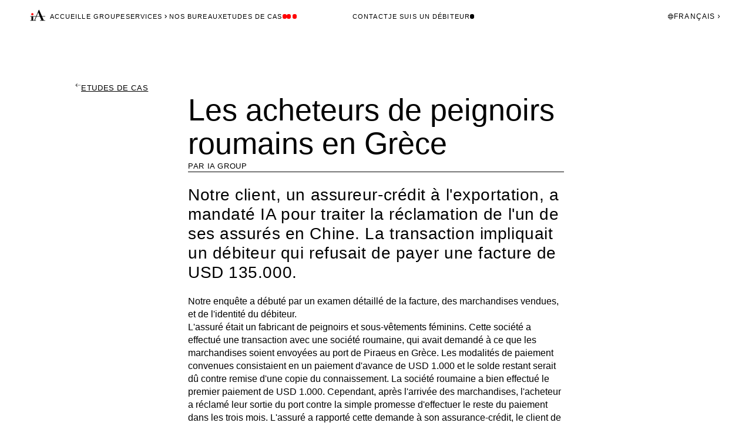

--- FILE ---
content_type: text/html; charset=utf-8
request_url: https://www.iagroup.com/fr/casestudies/the-romanian-bathrobe-buyers/
body_size: 28983
content:
<!DOCTYPE html><html lang="eng" class=" __variable_feb6bf __variable_63e720 __variable_7e0a7c __variable_32b604 __variable_bd6e20 antialiased" dir="ltr"><head><meta charSet="utf-8"/><meta name="viewport" content="width=device-width, initial-scale=1"/><link rel="preload" href="/_next/static/media/2f71651d03f204e1-s.p.woff" as="font" crossorigin="" type="font/woff"/><link rel="preload" href="/_next/static/media/7d5122bc2bda1f0a-s.p.woff2" as="font" crossorigin="" type="font/woff2"/><link rel="preload" href="/_next/static/media/85274c73ce33d764-s.p.woff" as="font" crossorigin="" type="font/woff"/><link rel="preload" href="/_next/static/media/f1429c53baafd0f0-s.p.woff2" as="font" crossorigin="" type="font/woff2"/><link rel="preload" href="/_next/static/media/f9e464f9ab95c1aa-s.p.woff2" as="font" crossorigin="" type="font/woff2"/><link rel="stylesheet" href="/_next/static/css/e552b0133f6474e9.css" data-precedence="next"/><link rel="stylesheet" href="/_next/static/css/3c4706f51f86f11a.css" data-precedence="next"/><link rel="preload" as="script" fetchPriority="low" href="/_next/static/chunks/webpack-400a20c88e9d2c83.js"/><script src="/_next/static/chunks/fd9d1056-e416e2d6deb6fb47.js" async=""></script><script src="/_next/static/chunks/8069-7dcb04f3bebc63b6.js" async=""></script><script src="/_next/static/chunks/main-app-242684aae5d03ad0.js" async=""></script><script src="/_next/static/chunks/app/layout-86ca023d4c348354.js" async=""></script><script src="/_next/static/chunks/5250-2ba5dc4bc33a2995.js" async=""></script><script src="/_next/static/chunks/app/%5Blang%5D/not-found-16377d592b6402be.js" async=""></script><script src="/_next/static/chunks/bc9c3264-a5d79cbf7e6f1c90.js" async=""></script><script src="/_next/static/chunks/00cbbcb7-9636d4d97d54ef04.js" async=""></script><script src="/_next/static/chunks/7713-91981f58a133e2ce.js" async=""></script><script src="/_next/static/chunks/8750-61a7315db290766d.js" async=""></script><script src="/_next/static/chunks/6029-2921aadec6c782f9.js" async=""></script><script src="/_next/static/chunks/1917-8b9961ccec5379fe.js" async=""></script><script src="/_next/static/chunks/app/%5Blang%5D/casestudies/%5Bslug%5D/page-3fd23d644fd7e9b3.js" async=""></script><title>IA Group | Les acheteurs de peignoirs roumains en Grèce</title><link rel="manifest" href="/manifest.webmanifest"/><meta property="og:title" content="Les acheteurs de peignoirs roumains en Grèce"/><meta property="og:image" content="https://iagroup.com/opengraph-image.png"/><meta name="twitter:card" content="summary_large_image"/><meta name="twitter:title" content="Les acheteurs de peignoirs roumains en Grèce"/><meta name="twitter:image" content="https://iagroup.com/opengraph-image.png"/><link rel="icon" href="/favicon.ico" type="image/x-icon" sizes="48x48"/><link rel="icon" href="/icon.png?baf8b38a5e4cccc6" type="image/png" sizes="32x32"/><link rel="apple-touch-icon" href="/apple-icon.png?7d7a34b2cba5d9c6" type="image/png" sizes="144x144"/><meta name="next-size-adjust"/><script src="/_next/static/chunks/polyfills-c67a75d1b6f99dc8.js" noModule=""></script></head><body class="font-helv"><main><div><section><section><div class="bg-iaWhite flex w-full flex-col items-center justify-center px-0 py-[20%] pb-40 md:pt-3" dir="ltr"><div class="w-4/5 pt-[10%]"><a class="flex flex-shrink-0 gap-2" href="/fr/casestudies/#list"><span class="text-[10px]"> <svg stroke="currentColor" fill="currentColor" stroke-width="0" viewBox="0 0 16 16" height="1em" width="1em" xmlns="http://www.w3.org/2000/svg"><path fill-rule="evenodd" d="M15 8a.5.5 0 0 0-.5-.5H2.707l3.147-3.146a.5.5 0 1 0-.708-.708l-4 4a.5.5 0 0 0 0 .708l4 4a.5.5 0 0 0 .708-.708L2.707 8.5H14.5A.5.5 0 0 0 15 8z"></path></svg></span><span class="uppercase tracking-wider underline underline-offset-8">Etudes de cas</span></a></div><div class="mt-20 flex w-3/4 flex-col place-content-center space-y-4 md:mt-0 md:w-1/2 2xl:mt-0 2xl:w-1/3"><div class="flex flex-col items-start justify-center gap-8"><h2>Les acheteurs de peignoirs roumains en Grèce</h2><span class="subtitle">PAR IA GROUP</span><div class="h-[0.5px] w-full bg-black"></div><h3>Notre client, un assureur-crédit à l&#x27;exportation, a mandaté IA pour traiter la réclamation de l&#x27;un de ses assurés en Chine. La transaction impliquait un débiteur qui refusait de payer une facture de USD 135.000.</h3><p class="text-s whitespace-pre-wrap break-normal">Notre enquête a débuté par un examen détaillé de la facture, des marchandises vendues, et de l&#x27;identité du débiteur.</p><p class="text-s whitespace-pre-wrap break-normal">L&#x27;assuré était un fabricant de peignoirs et sous-vêtements féminins. Cette société a effectué une transaction avec une société roumaine, qui avait demandé à ce que les marchandises soient envoyées au port de Piraeus en Grèce. Les modalités de paiement convenues consistaient en un paiement d&#x27;avance de USD 1.000 et le solde restant serait dû contre remise d&#x27;une copie du connaissement. La société roumaine a bien effectué le premier paiement de USD 1.000. Cependant, après l&#x27;arrivée des marchandises, l&#x27;acheteur a réclamé leur sortie du port contre la simple promesse d&#x27;effectuer le reste du paiement dans les trois mois. L&#x27;assuré a rapporté cette demande à son assurance-crédit, le client de IA.</p><p class="text-s whitespace-pre-wrap break-normal">Les représentants de IA en Grèce ont commencé une enquête pour en apprendre plus sur l&#x27;identité de la société débitrice, notamment via le registre du commerce ainsi que les sources publiques. IA est également entré en contact avec les acheteurs. Mais bien que la société soit enregistrée en Roumanie, personne n&#x27;y parlait roumain.</p><p class="text-s whitespace-pre-wrap break-normal">Toutes ces incohérences alertèrent IA, qui commença à traiter l&#x27;affaire comme une fraude potentielle.</p><p class="text-s whitespace-pre-wrap break-normal">Afin de vérifier la crédibilité des acheteurs, IA leur a demandé de fournir un document écrit signé et comportant le tampon de la société. Cependant, le document fournit a montré que l&#x27;adresse fournie était incomplète et que le tampon ne remplissait pas les critères légaux roumains. De plus, le nom de la société débitrice sur le tampon différait légèrement du nom de la société trouvée sur le registre du commerce de Roumanie. IA a donc demandé à l&#x27;acheteur de lui fournir son certificat d&#x27;enregistrement pour de plus amples vérifications. Le-dit certificat s&#x27;est avéré être un faux : il comportait des fautes d&#x27;orthographe, le format et tampon n&#x27;étaient pas conformes aux critères légaux, et la signature ne correspondait pas à celle du véritable directeur de la société. Des vérifications plus approfondies ont démontré que ce certificat d&#x27;enregistrement fourni par les acheteurs avait été téléchargé puis modifié. Il était désormais clair que les acheteurs utilisaient frauduleusement le nom d&#x27;une autre société.</p><p class="text-s whitespace-pre-wrap break-normal">Les enquêteurs de IA ont localisé la vraie société qui avait prétendument commandé les marchandises. Ils ont nié avoir passé la commande et confirmé que les signatures et cachets appliqués sur les document commerciaux étaient faux.</p><p class="text-s whitespace-pre-wrap break-normal">En parallèle, IA a maintenu un contact régulier avec la compagnie maritime afin de rester étroitement informé des frais de surrestarie - les acheteurs roumains n&#x27;ayant toujours pas récupéré les marchandises. IA a conseillé le vendeur de ne pas libérer les marchandises sans paiement préalable, au vu du risque que les acheteurs frauduleux disparaissent avec les biens si ces derniers leur étaient remis.</p><p class="text-s whitespace-pre-wrap break-normal">L&#x27;avocat local de IA en Grèce a contacté les acheteurs frauduleux afin d&#x27;obtenir un paiement de leur part. L&#x27;objectif était de minimiser les pertes du vendeur. Lorsque les acheteurs ont réalisé qu&#x27;ils ne pourraient pas récupérer les marchandises sans paiement, ils ont disparu, en abandonnant les marchandises dans le port du Pirée.</p><p class="text-s whitespace-pre-wrap break-normal">A ce stade, le vendeur avait deux options:</p><ol class="pl-2 opacity-90"><li class="list-decimal list-inside mb-2">reprendre les marchandises</li><li class="list-decimal list-inside mb-2">abandonner les marchandises</li></ol><p class="text-s whitespace-pre-wrap break-normal">Au vu des importants frais de surrestaries (autour de 30.000,00 EUR) et des frais de renvoi des marchandises, IA a conseillé au plaignant d&#x27;abandonner ces dernières au port pour qu&#x27;elles soient mises aux enchères.</p><p class="text-s whitespace-pre-wrap break-normal">La compagnie d&#x27;assurance-crédit a indemnisé son assuré et est parvenu à récupérer une partie de la somme grâce à la vente aux enchères. Ainsi, bien que les fraudeurs aient finalement disparu, ils ne sont pas parvenus à s&#x27;emparer des marchandises.</p></div></div></div></section></section></div></main><script src="/_next/static/chunks/webpack-400a20c88e9d2c83.js" async=""></script><script>(self.__next_f=self.__next_f||[]).push([0]);self.__next_f.push([2,null])</script><script>self.__next_f.push([1,"1:HL[\"/_next/static/media/2f71651d03f204e1-s.p.woff\",\"font\",{\"crossOrigin\":\"\",\"type\":\"font/woff\"}]\n2:HL[\"/_next/static/media/7d5122bc2bda1f0a-s.p.woff2\",\"font\",{\"crossOrigin\":\"\",\"type\":\"font/woff2\"}]\n3:HL[\"/_next/static/media/85274c73ce33d764-s.p.woff\",\"font\",{\"crossOrigin\":\"\",\"type\":\"font/woff\"}]\n4:HL[\"/_next/static/media/f1429c53baafd0f0-s.p.woff2\",\"font\",{\"crossOrigin\":\"\",\"type\":\"font/woff2\"}]\n5:HL[\"/_next/static/media/f9e464f9ab95c1aa-s.p.woff2\",\"font\",{\"crossOrigin\":\"\",\"type\":\"font/woff2\"}]\n6:HL[\"/_nex"])</script><script>self.__next_f.push([1,"t/static/css/e552b0133f6474e9.css\",\"style\"]\n7:HL[\"/_next/static/css/3c4706f51f86f11a.css\",\"style\"]\n0:\"$L8\"\n"])</script><script>self.__next_f.push([1,"9:I[47690,[],\"\"]\nc:I[5613,[],\"\"]\nf:I[31778,[],\"\"]\n11:I[38582,[\"3185\",\"static/chunks/app/layout-86ca023d4c348354.js\"],\"\"]\n12:I[45612,[\"3185\",\"static/chunks/app/layout-86ca023d4c348354.js\"],\"\"]\n13:I[96981,[\"3185\",\"static/chunks/app/layout-86ca023d4c348354.js\"],\"\"]\n14:I[78582,[\"3185\",\"static/chunks/app/layout-86ca023d4c348354.js\"],\"\"]\n15:I[90931,[\"3185\",\"static/chunks/app/layout-86ca023d4c348354.js\"],\"\"]\n16:I[25250,[\"5250\",\"static/chunks/5250-2ba5dc4bc33a2995.js\",\"3097\",\"static/chunks/app/%5Blang%5D/not-found-"])</script><script>self.__next_f.push([1,"16377d592b6402be.js\"],\"\"]\n18:I[48955,[],\"\"]\nd:[\"lang\",\"fr\",\"d\"]\ne:[\"slug\",\"the-romanian-bathrobe-buyers\",\"d\"]\n19:[]\n"])</script><script>self.__next_f.push([1,"8:[[[\"$\",\"link\",\"0\",{\"rel\":\"stylesheet\",\"href\":\"/_next/static/css/e552b0133f6474e9.css\",\"precedence\":\"next\",\"crossOrigin\":\"$undefined\"}],[\"$\",\"link\",\"1\",{\"rel\":\"stylesheet\",\"href\":\"/_next/static/css/3c4706f51f86f11a.css\",\"precedence\":\"next\",\"crossOrigin\":\"$undefined\"}]],[\"$\",\"$L9\",null,{\"buildId\":\"mJ09oCaWS-a9ITdlJTRRC\",\"assetPrefix\":\"\",\"initialCanonicalUrl\":\"/fr/casestudies/the-romanian-bathrobe-buyers/\",\"initialTree\":[\"\",{\"children\":[[\"lang\",\"fr\",\"d\"],{\"children\":[\"casestudies\",{\"children\":[[\"slug\",\"the-romanian-bathrobe-buyers\",\"d\"],{\"children\":[\"__PAGE__\",{}]}]}]}]},\"$undefined\",\"$undefined\",true],\"initialSeedData\":[\"\",{\"children\":[[\"lang\",\"fr\",\"d\"],{\"children\":[\"casestudies\",{\"children\":[[\"slug\",\"the-romanian-bathrobe-buyers\",\"d\"],{\"children\":[\"__PAGE__\",{},[\"$La\",\"$Lb\",null]]},[null,[\"$\",\"section\",null,{\"children\":[\"$\",\"$Lc\",null,{\"parallelRouterKey\":\"children\",\"segmentPath\":[\"children\",\"$d\",\"children\",\"casestudies\",\"children\",\"$e\",\"children\"],\"loading\":\"$undefined\",\"loadingStyles\":\"$undefined\",\"loadingScripts\":\"$undefined\",\"hasLoading\":false,\"error\":\"$undefined\",\"errorStyles\":\"$undefined\",\"errorScripts\":\"$undefined\",\"template\":[\"$\",\"$Lf\",null,{}],\"templateStyles\":\"$undefined\",\"templateScripts\":\"$undefined\",\"notFound\":\"$undefined\",\"notFoundStyles\":\"$undefined\",\"styles\":null}]}],null]]},[null,[\"$\",\"section\",null,{\"children\":[\"$\",\"$Lc\",null,{\"parallelRouterKey\":\"children\",\"segmentPath\":[\"children\",\"$d\",\"children\",\"casestudies\",\"children\"],\"loading\":\"$undefined\",\"loadingStyles\":\"$undefined\",\"loadingScripts\":\"$undefined\",\"hasLoading\":false,\"error\":\"$undefined\",\"errorStyles\":\"$undefined\",\"errorScripts\":\"$undefined\",\"template\":[\"$\",\"$Lf\",null,{}],\"templateStyles\":\"$undefined\",\"templateScripts\":\"$undefined\",\"notFound\":\"$undefined\",\"notFoundStyles\":\"$undefined\",\"styles\":null}]}],null]]},[null,\"$L10\",null]]},[null,[\"$\",\"html\",null,{\"lang\":\"eng\",\"className\":\" __variable_feb6bf __variable_63e720 __variable_7e0a7c __variable_32b604 __variable_bd6e20 antialiased\",\"dir\":\"ltr\",\"children\":[\"$\",\"body\",null,{\"className\":\"font-helv\",\"children\":[\"$\",\"$L11\",null,{\"testimonialId\":\"0\",\"children\":[\"$\",\"$L12\",null,{\"children\":[\"$\",\"$L13\",null,{\"children\":[\"$\",\"$L14\",null,{\"children\":[\"$\",\"$L15\",null,{\"children\":[\"$\",\"main\",null,{\"children\":[\"$\",\"$Lc\",null,{\"parallelRouterKey\":\"children\",\"segmentPath\":[\"children\"],\"loading\":\"$undefined\",\"loadingStyles\":\"$undefined\",\"loadingScripts\":\"$undefined\",\"hasLoading\":false,\"error\":\"$undefined\",\"errorStyles\":\"$undefined\",\"errorScripts\":\"$undefined\",\"template\":[\"$\",\"$Lf\",null,{}],\"templateStyles\":\"$undefined\",\"templateScripts\":\"$undefined\",\"notFound\":[\"$\",\"div\",null,{\"className\":\"w-screen h-screen flex flex-col items-center justify-center\",\"children\":[[\"$\",\"h1\",null,{\"children\":\"404\"}],[\"$\",\"p\",null,{\"children\":\"This page does not exist.\"}],[\"$\",\"$L16\",null,{\"href\":\"/en/home\",\"className\":\"text-lg underline underline-offset-8 p-2\",\"children\":\"Back Home\"}]]}],\"notFoundStyles\":[],\"styles\":null}]}]}]}]}]}]}]}]}],null]],\"initialHead\":[false,\"$L17\"],\"globalErrorComponent\":\"$18\",\"missingSlots\":\"$W19\"}]]\n"])</script><script>self.__next_f.push([1,"1a:I[70259,[\"1582\",\"static/chunks/bc9c3264-a5d79cbf7e6f1c90.js\",\"8447\",\"static/chunks/00cbbcb7-9636d4d97d54ef04.js\",\"5250\",\"static/chunks/5250-2ba5dc4bc33a2995.js\",\"7713\",\"static/chunks/7713-91981f58a133e2ce.js\",\"8750\",\"static/chunks/8750-61a7315db290766d.js\",\"6029\",\"static/chunks/6029-2921aadec6c782f9.js\",\"1917\",\"static/chunks/1917-8b9961ccec5379fe.js\",\"1293\",\"static/chunks/app/%5Blang%5D/casestudies/%5Bslug%5D/page-3fd23d644fd7e9b3.js\"],\"\"]\n"])</script><script>self.__next_f.push([1,"10:[\"$\",\"div\",null,{\"children\":[\"$\",\"$Lc\",null,{\"parallelRouterKey\":\"children\",\"segmentPath\":[\"children\",\"$d\",\"children\"],\"loading\":\"$undefined\",\"loadingStyles\":\"$undefined\",\"loadingScripts\":\"$undefined\",\"hasLoading\":false,\"error\":\"$undefined\",\"errorStyles\":\"$undefined\",\"errorScripts\":\"$undefined\",\"template\":[\"$\",\"$Lf\",null,{}],\"templateStyles\":\"$undefined\",\"templateScripts\":\"$undefined\",\"notFound\":[\"$\",\"div\",null,{\"className\":\"w-screen h-screen flex flex-col items-center justify-center\",\"children\":[[\"$\",\"h1\",null,{\"children\":\"404\"}],[\"$\",\"p\",null,{\"children\":\"This page does not exist.\"}],[\"$\",\"$L16\",null,{\"href\":\"/en/home\",\"className\":\"text-lg underline underline-offset-8 p-2\",\"children\":\"Back Home\"}]]}],\"notFoundStyles\":[],\"styles\":null}]}]\n"])</script><script>self.__next_f.push([1,"1b:T428,"])</script><script>self.__next_f.push([1,"Para establecer la autenticidad de los compradores, el equipo de investigación de IA solicitó a los compradores que proporcionaran un documento escrito con firma y sello. Este documento demostró que la dirección mencionada estaba incompleta y que el sello no cumplía con la ley rumana. Además, el nombre del comprador, como se indica en el sello, era ligeramente diferente del nombre del comprador registrado en el Registro de Comercio de Rumania. IA solicitó al comprador que proporcionara el certificado de registro de la empresa para una mayor investigación. Se descubrió que el certificado recibido era falso debido a lo siguiente: (1) errores de ortografía, (2) el formato del sello no cumplía con la ley y (3) la firma no coincidía con la del director real de la empresa . Una investigación exhaustiva demostró que el certificado de registro proporcionado se descargó de internet y se cambiaron los detalles para que pareciera el certificado de la empresa. Estaba claro que los compradores estaban usando el nombre de otra empresa como propio."])</script><script>self.__next_f.push([1,"1c:T430,"])</script><script>self.__next_f.push([1,"Per stabilire l’autenticità degli acquirenti, il team investigativo di IA ha chiesto agli acquirenti di produrre un documento scritto con firma e timbro. Questo documento ha dimostrato che l'indirizzo menzionato era incompleto e che il timbro non era conforme alla legge rumena. Inoltre, il nome dell’acquirente, come indicato sul timbro, era leggermente diverso dal nome dell’acquirente registrato nel Registro del Commercio Rumeno. IA ha chiesto all’acquirente di fornire il certificato di registrazione della società per ulteriori indagini. Il certificato ricevuto è risultato falso a causa di quanto segue: (1) errori di ortografia, (2) formato del timbro non conforme alla legge e (3) firma non corrispondente a quella del direttore effettivo della società. Un’indagine approfondita ha dimostrato che il certificato di registrazione fornito era stato scaricato da Internet e ne erano stati modificati i dettagli per renderlo simile al certificato della società. Era chiaro che gli acquirenti stavano usando il nome di un'altra società come il proprio."])</script><script>self.__next_f.push([1,"b:[\"$\",\"$L1a\",null,{\"data\":{\"ARTICLES\":{\"_type\":\"ttexteditor\",\"cnmult\":[{\"_key\":\"9830196f5449\",\"_type\":\"block\",\"children\":[{\"_key\":\"0a4a7b412270\",\"_type\":\"span\",\"marks\":[],\"text\":\"出口商是某女士浴袍及裤装制造商。其向某罗马尼亚公司（以下简称“进口商”）出售货物，而该进口商要求将货物运至希腊比雷埃夫斯港。双方约定预付1,000美元订金，尾款见提单副本后支付。第一笔1,000美元确已按约支付，但交付货物时，进口商要求先行放货，并承诺三个月内付款。\"}],\"markDefs\":[],\"style\":\"normal\"},{\"_key\":\"3bf75e40a7b5\",\"_type\":\"block\",\"children\":[{\"_key\":\"df3d48d9b9ec\",\"_type\":\"span\",\"marks\":[],\"text\":\"接受委托后，IA首先就发票、所售货物和进口商身份等交易背景信息进行了详尽调查。\"}],\"markDefs\":[],\"style\":\"normal\"},{\"_key\":\"5c1d52a5480c\",\"_type\":\"block\",\"children\":[{\"_key\":\"1e6b542fbd0c\",\"_type\":\"span\",\"marks\":[],\"text\":\"IA希腊团队通过官方贸易登记处及其他公开信息渠道调查核实进口商公司身份，同时尝试与进口商进行电话沟通。调查发现，进口商在罗马尼亚注册但无人会讲罗马尼亚语。\"}],\"markDefs\":[],\"style\":\"normal\"},{\"_key\":\"8cc3fb60c4ed\",\"_type\":\"block\",\"children\":[{\"_key\":\"432cd87be8e2\",\"_type\":\"span\",\"marks\":[],\"text\":\"基于此案存在的诸多疑点，IA团队初步判定本案为疑似诈骗案件。\"}],\"markDefs\":[],\"style\":\"normal\"},{\"_key\":\"d06c0585ec6b\",\"_type\":\"block\",\"children\":[{\"_key\":\"3d1c9496170b\",\"_type\":\"span\",\"marks\":[],\"text\":\"为了确定进口商的真实身份，IA要求进口商提供由其负责人签字并加盖公章的书面文件。IA收悉文件后分析发现，进口商提供的印章不符合罗马尼亚法律要求，且印章上的地址也不完整。此外，印章上显示的进口商名称与进口商在罗马尼亚贸易登记处注册的名称存在细微差别。IA进而要求进口商提供公司注册文件。通过一步步抽丝剥茧的调查，IA发现进口商提供的文件系伪造：首先，注册文件中存在拼写错误；其次，公章样式不符合法律要求；此外，注册文件上的签名并非进口商实际董事的姓名。\"}],\"markDefs\":[],\"style\":\"normal\"},{\"_key\":\"efde983d3089\",\"_type\":\"block\",\"children\":[{\"_key\":\"7c25f11f2053\",\"_type\":\"span\",\"marks\":[],\"text\":\"随着调查的不断深入，IA发现进口商提供的注册文件系经网上下载并篡改部分细节后伪造而成。至此，IA确定进口商盗用其他公司名称进行本案交易。\"}],\"markDefs\":[],\"style\":\"normal\"},{\"_key\":\"a1773dd72c2b\",\"_type\":\"block\",\"children\":[{\"_key\":\"1c4c8d40e29c\",\"_type\":\"span\",\"marks\":[],\"text\":\"IA随即与被冒名顶替的公司取得了联系。该公司否认下单，并确认贸易文件上的签字和盖章均系仿冒。\"}],\"markDefs\":[],\"style\":\"normal\"},{\"_key\":\"9d3c51880291\",\"_type\":\"block\",\"children\":[{\"_key\":\"02341db46299\",\"_type\":\"span\",\"marks\":[],\"text\":\"与此同时，IA一直与货运公司保持联系，以确认未提货物是否已产生任何费用。IA强烈建议出口商不要在收到货款前放行货物。根据IA经验，一旦货物被提走，诈骗方很可能就此失联。\"}],\"markDefs\":[],\"style\":\"normal\"},{\"_key\":\"ea33c7e0eaea\",\"_type\":\"block\",\"children\":[{\"_key\":\"edc7d2994df9\",\"_type\":\"span\",\"marks\":[],\"text\":\"IA顾问继续联系冒用进口商公司名称的诈骗方，并加大敦促付款的力度。当该诈骗方意识到不付款就无法收货时，果然立即销声匿迹，放弃了滞留在雷埃夫斯港口的货物。\"}],\"markDefs\":[],\"style\":\"normal\"},{\"_key\":\"8545dc382849\",\"_type\":\"block\",\"children\":[{\"_key\":\"d02860ec7f45\",\"_type\":\"span\",\"marks\":[],\"text\":\"案件进行到此，出口商面临两种选择：取回货物或者放弃货物。\"}],\"markDefs\":[],\"style\":\"normal\"},{\"_key\":\"5460518117e9\",\"_type\":\"block\",\"children\":[{\"_key\":\"9e74915ca8d8\",\"_type\":\"span\",\"marks\":[],\"text\":\"经IA顾问调查，货物已产生了高额的滞港费（约30,000欧元），货物运回成本也很高。因此，IA建议出口商放弃货物。\"}],\"markDefs\":[],\"style\":\"normal\"},{\"_key\":\"e461e551bad5\",\"_type\":\"block\",\"children\":[{\"_key\":\"06146b4bb5e4\",\"_type\":\"span\",\"marks\":[],\"text\":\"出口保险公司对保单持有人（出口商）进行了赔付，并设法通过拍卖货物收回了部分款项，最大程度挽回了损失。\"}],\"markDefs\":[],\"style\":\"normal\"}],\"eng\":[{\"_key\":\"834961423f8e\",\"_type\":\"block\",\"children\":[{\"_key\":\"56c50358971c\",\"_type\":\"span\",\"marks\":[],\"text\":\"Our investigation started with a detailed look into the invoice, the goods sold, and the debtor’s identity.\"}],\"markDefs\":[],\"style\":\"normal\"},{\"_key\":\"0d78827aee9b\",\"_type\":\"block\",\"children\":[{\"_key\":\"3a3756b57575\",\"_type\":\"span\",\"marks\":[],\"text\":\"The insured party was a manufacturer of ladies’ bathrobes and pants. This company sold goods to a Romanian company, who wanted the goods delivered to the harbor of Piraeus, Greece. The agreed payment terms between buyer and seller were USD 1.000 to be paid as a deposit and the remaining balance against a copy of the bill of lading. The Romanian company indeed paid the first USD 1.000. As the seller delivered the goods, the buyer requested to release them against the promise to make the payment within three months. The policyholder reported this to the export credit insurer, IA’s client.\"}],\"markDefs\":[],\"style\":\"normal\"},{\"_key\":\"0439e155d94b\",\"_type\":\"block\",\"children\":[{\"_key\":\"43a93600cb20\",\"_type\":\"span\",\"marks\":[],\"text\":\"IA’s representatives in Greece started an investigation into the identity of the buyer company through the Trade Registrar and via public sources. IA made a call to the buyers. Although the company was registered in Romania, nobody was able to speak the Romanian language.\"}],\"markDefs\":[],\"style\":\"normal\"},{\"_key\":\"e182e5189261\",\"_type\":\"block\",\"children\":[{\"_key\":\"5566e1aaca4c\",\"_type\":\"span\",\"marks\":[],\"text\":\"Due to the many odd facts, IA’s investigation team treated the case as suspected fraud.\"}],\"markDefs\":[],\"style\":\"normal\"},{\"_key\":\"939c0520a1fa\",\"_type\":\"block\",\"children\":[{\"_key\":\"27c859b26cfc\",\"_type\":\"span\",\"marks\":[],\"text\":\"To establish the authenticity of the buyers, IA’s investigative team requested the buyers to provide a written document with a signature and stamp. This document proved that the address mentioned was incomplete and that the stamp did not comply with Romanian law. In addition, the buyer’s name, as noted on the stamp, was slightly different from the buyer’s name registered in the Romanian Trade Registrar. IA requested the buyer to provide the company’s Registration Certificate for further investigation. The certificate received was found to be false due to the following: (1) spelling mistakes, (2) the format of the stamp was not compliant with the law and, (3) the signed signature did not match that of the actual company director. A thorough investigation proved that the Registration Certificate provided was downloaded from the internet and changed details to make it look like the company’s certificate. It was clear that the buyers were using another company’s name as their own.\"}],\"markDefs\":[],\"style\":\"normal\"},{\"_key\":\"c65a84df099a\",\"_type\":\"block\",\"children\":[{\"_key\":\"10ebaecce8f2\",\"_type\":\"span\",\"marks\":[],\"text\":\"IA’s investigators located the actual company that allegedly ordered the goods. They denied having placed the order and confirmed that the signatures and the stamps applied on the trade documents were false.\"}],\"markDefs\":[],\"style\":\"normal\"},{\"_key\":\"7e8211fbba9a\",\"_type\":\"block\",\"children\":[{\"_key\":\"1868415b314b\",\"_type\":\"span\",\"marks\":[],\"text\":\"In the meantime, IA was in constant contact with the shipping company to verify any costs considering the Romanian bathrobe buyers had not collected the goods. IA advised the seller not to release the goods without payment, suspecting that the fraudulent buyers would disappear if they were delivered to them without paying first.\"}],\"markDefs\":[],\"style\":\"normal\"},{\"_key\":\"6e07e292d2bd\",\"_type\":\"block\",\"children\":[{\"_key\":\"2ac02707ba14\",\"_type\":\"span\",\"marks\":[],\"text\":\"IA’s local lawyer from Greece contacted the fraudulent buyers to get them to pay and thus minimize the losses otherwise suffered by the seller. When the buyers realized that they could not collect the goods without payment, they disappeared, leaving the goods in the harbor of Piraeus.\"}],\"markDefs\":[],\"style\":\"normal\"},{\"_key\":\"286187bab611\",\"_type\":\"block\",\"children\":[{\"_key\":\"8cc8aef8c44c\",\"_type\":\"span\",\"marks\":[],\"text\":\"At this point, the seller was left with two options:\"}],\"markDefs\":[],\"style\":\"normal\"},{\"_key\":\"ab74adffc6f7\",\"_type\":\"block\",\"children\":[{\"_key\":\"215399e76242\",\"_type\":\"span\",\"marks\":[],\"text\":\"take back the goods\"}],\"level\":1,\"listItem\":\"bullet\",\"markDefs\":[],\"style\":\"normal\"},{\"_key\":\"508d76f6a683\",\"_type\":\"block\",\"children\":[{\"_key\":\"3a046691764c\",\"_type\":\"span\",\"marks\":[],\"text\":\"abandon the goods\"}],\"level\":1,\"listItem\":\"bullet\",\"markDefs\":[],\"style\":\"normal\"},{\"_key\":\"6c929e4cdb2d\",\"_type\":\"block\",\"children\":[{\"_key\":\"7257e3faf6b6\",\"_type\":\"span\",\"marks\":[],\"text\":\"Because the high demurrage costs to be paid (approx. EUR 30.000) and the costs to return the goods were also very high, IA advised the claimant to abandon the goods and let them go up for auction.\"}],\"markDefs\":[],\"style\":\"normal\"},{\"_key\":\"30ef187969a7\",\"_type\":\"block\",\"children\":[{\"_key\":\"ee1685629d04\",\"_type\":\"span\",\"marks\":[],\"text\":\"The export insurance company paid out the claim to the policyholder and managed to recover some money through the auction of the goods. While the fraudsters got away, at least they failed to lay their hand on the shipment of bathrobes and pants.\"}],\"markDefs\":[],\"style\":\"normal\"}],\"es\":[{\"_key\":\"9c8a451ca53e\",\"_type\":\"block\",\"children\":[{\"_key\":\"c79543dbfd9b0\",\"_type\":\"span\",\"marks\":[],\"text\":\"Nuestra investigación comenzó con un análisis detallado de la factura, de los bienes vendidos y de la identidad del deudor.\"}],\"markDefs\":[],\"style\":\"normal\"},{\"_key\":\"4230a1e1e96d\",\"_type\":\"block\",\"children\":[{\"_key\":\"37c9400e862f0\",\"_type\":\"span\",\"marks\":[],\"text\":\"El asegurado era un fabricante de batas y pantalones de mujer. Esta empresa vendió productos a una empresa rumana, la cual quería que los productos fueran entregados en el puerto de El Pireo, Grecia. Los términos de pago acordados entre el comprador y el vendedor fueron USD 1,000.00 a pagar como depósito y el saldo restante cuando se entregará una copia del conocimiento de embarque. La empresa rumana efectivamente pagó los primeros USD 1,000.00. Cuando el vendedor estaba entregando las mercaderías, el comprador solicitó liberarlas bajo la promesa de realizar el pago en el plazo de tres meses. El asegurado informó esto a la aseguradora de crédito a la exportación, cliente de IA.\"}],\"markDefs\":[],\"style\":\"normal\"},{\"_key\":\"5776a46a3459\",\"_type\":\"block\",\"children\":[{\"_key\":\"56ee78d3d1c50\",\"_type\":\"span\",\"marks\":[],\"text\":\"Los representantes de IA en Grecia iniciaron una investigación sobre la identidad de la empresa compradora a través del Registro Mercantil y en fuentes públicas. IA hizo una llamada a los compradores. Aunque la empresa estaba registrada en Rumania, nadie hablaba rumano.\"}],\"markDefs\":[],\"style\":\"normal\"},{\"_key\":\"b558806d7e08\",\"_type\":\"block\",\"children\":[{\"_key\":\"4b3a21a09a250\",\"_type\":\"span\",\"marks\":[],\"text\":\"Debido a muchos factores extraños, el equipo de investigación de IA trató el caso como sospecha de fraude.\"}],\"markDefs\":[],\"style\":\"normal\"},{\"_key\":\"b804ba4877de\",\"_type\":\"block\",\"children\":[{\"_key\":\"b73fa33fc84f0\",\"_type\":\"span\",\"marks\":[],\"text\":\"$1b\"}],\"markDefs\":[],\"style\":\"normal\"},{\"_key\":\"0caf39c73858\",\"_type\":\"block\",\"children\":[{\"_key\":\"ca872a30c2720\",\"_type\":\"span\",\"marks\":[],\"text\":\"Los investigadores de IA localizaron a la empresa real que supuestamente ordenó los productos. Negaron haber realizado el pedido y confirmaron que las firmas y los sellos aplicados en los documentos comerciales eran falsos.\"}],\"markDefs\":[],\"style\":\"normal\"},{\"_key\":\"db25179495d3\",\"_type\":\"block\",\"children\":[{\"_key\":\"7b7537b4ec9d0\",\"_type\":\"span\",\"marks\":[],\"text\":\"Mientras tanto, IA estuvo en contacto constante con la compañía naviera para verificar la situación de los costos, ya que los compradores rumanos de batas de baño no habían recogido la mercancía. IA aconsejó al vendedor que no entregara la mercadería sin pagar, sospechando que los compradores fraudulentos desaparecerían si se les entregaba sin pagar primero.\"}],\"markDefs\":[],\"style\":\"normal\"},{\"_key\":\"7af6d21a4dac\",\"_type\":\"block\",\"children\":[{\"_key\":\"8751acdc76570\",\"_type\":\"span\",\"marks\":[],\"text\":\"El abogado local de IA en Grecia se puso en contacto con los compradores fraudulentos para que pagaran y así minimizar las pérdidas que de otro modo sufriría el vendedor. Cuando los compradores se dieron cuenta de que no podían recoger las mercancías sin pago, desaparecieron, dejando las mercancías en el puerto de El Pireo.\"}],\"markDefs\":[],\"style\":\"normal\"},{\"_key\":\"1680dac4d2ed\",\"_type\":\"block\",\"children\":[{\"_key\":\"5e97cd09e6050\",\"_type\":\"span\",\"marks\":[],\"text\":\"En este punto, el vendedor se quedó con dos opciones:\"}],\"markDefs\":[],\"style\":\"normal\"},{\"_key\":\"4ce8b00faf5f\",\"_type\":\"block\",\"children\":[{\"_key\":\"eb85a643d7a50\",\"_type\":\"span\",\"marks\":[],\"text\":\"Recuperar los bienes\"}],\"markDefs\":[],\"style\":\"normal\"},{\"_key\":\"fd8e056fd731\",\"_type\":\"block\",\"children\":[{\"_key\":\"db3e27e77a9e0\",\"_type\":\"span\",\"marks\":[],\"text\":\"Abandonar los bienes\"}],\"markDefs\":[],\"style\":\"normal\"},{\"_key\":\"70721f42ecf2\",\"_type\":\"block\",\"children\":[{\"_key\":\"dece3a706e1a0\",\"_type\":\"span\",\"marks\":[],\"text\":\"Debido a los altos costos de demora a pagar (aprox. 30,000.00 EUR) y a que los costos de devolución de los bienes también eran muy altos, IA aconsejó al demandante que abandonara los bienes y que dejara que fueran subastados.\"}],\"markDefs\":[],\"style\":\"normal\"},{\"_key\":\"f2cf066556a9\",\"_type\":\"block\",\"children\":[{\"_key\":\"52d570cc12720\",\"_type\":\"span\",\"marks\":[],\"text\":\"La compañía de seguros de exportación pagó la reclamación al titular de la póliza y logró recuperar algo de dinero mediante la subasta de los bienes. Si bien los estafadores lograron escapar, al menos no lograron tomar el cargamento de batas y pantalones.\"}],\"markDefs\":[],\"style\":\"normal\"}],\"fr\":[{\"_key\":\"733bdfa4cb3b\",\"_type\":\"block\",\"children\":[{\"_key\":\"38468e5b6d800\",\"_type\":\"span\",\"marks\":[],\"text\":\"Notre enquête a débuté par un examen détaillé de la facture, des marchandises vendues, et de l'identité du débiteur.\"}],\"markDefs\":[],\"style\":\"normal\"},{\"_key\":\"8eac6503bbb8\",\"_type\":\"block\",\"children\":[{\"_key\":\"b01aabc20e69\",\"_type\":\"span\",\"marks\":[],\"text\":\"L'assuré était un fabricant de peignoirs et sous-vêtements féminins. Cette société a effectué une transaction avec une société roumaine, qui avait demandé à ce que les marchandises soient envoyées au port de Piraeus en Grèce. Les modalités de paiement convenues consistaient en un paiement d'avance de USD 1.000 et le solde restant serait dû contre remise d'une copie du connaissement. La société roumaine a bien effectué le premier paiement de USD 1.000. Cependant, après l'arrivée des marchandises, l'acheteur a réclamé leur sortie du port contre la simple promesse d'effectuer le reste du paiement dans les trois mois. L'assuré a rapporté cette demande à son assurance-crédit, le client de IA.\"}],\"markDefs\":[],\"style\":\"normal\"},{\"_key\":\"61daeba760c1\",\"_type\":\"block\",\"children\":[{\"_key\":\"a3974515a0440\",\"_type\":\"span\",\"marks\":[],\"text\":\"Les représentants de IA en Grèce ont commencé une enquête pour en apprendre plus sur l'identité de la société débitrice, notamment via le registre du commerce ainsi que les sources publiques. IA est également entré en contact avec les acheteurs. Mais bien que la société soit enregistrée en Roumanie, personne n'y parlait roumain.\"}],\"markDefs\":[],\"style\":\"normal\"},{\"_key\":\"20f047a9c25f\",\"_type\":\"block\",\"children\":[{\"_key\":\"857a9a797b750\",\"_type\":\"span\",\"marks\":[],\"text\":\"Toutes ces incohérences alertèrent IA, qui commença à traiter l'affaire comme une fraude potentielle.\"}],\"markDefs\":[],\"style\":\"normal\"},{\"_key\":\"4e422c2975d8\",\"_type\":\"block\",\"children\":[{\"_key\":\"c8dfc831afd10\",\"_type\":\"span\",\"marks\":[],\"text\":\"Afin de vérifier la crédibilité des acheteurs, IA leur a demandé de fournir un document écrit signé et comportant le tampon de la société. Cependant, le document fournit a montré que l'adresse fournie était incomplète et que le tampon ne remplissait pas les critères légaux roumains. De plus, le nom de la société débitrice sur le tampon différait légèrement du nom de la société trouvée sur le registre du commerce de Roumanie. IA a donc demandé à l'acheteur de lui fournir son certificat d'enregistrement pour de plus amples vérifications. Le-dit certificat s'est avéré être un faux : il comportait des fautes d'orthographe, le format et tampon n'étaient pas conformes aux critères légaux, et la signature ne correspondait pas à celle du véritable directeur de la société. Des vérifications plus approfondies ont démontré que ce certificat d'enregistrement fourni par les acheteurs avait été téléchargé puis modifié. Il était désormais clair que les acheteurs utilisaient frauduleusement le nom d'une autre société.\"}],\"markDefs\":[],\"style\":\"normal\"},{\"_key\":\"88dc02336d9c\",\"_type\":\"block\",\"children\":[{\"_key\":\"446ff33271f70\",\"_type\":\"span\",\"marks\":[],\"text\":\"Les enquêteurs de IA ont localisé la vraie société qui avait prétendument commandé les marchandises. Ils ont nié avoir passé la commande et confirmé que les signatures et cachets appliqués sur les document commerciaux étaient faux.\"}],\"markDefs\":[],\"style\":\"normal\"},{\"_key\":\"11e635a2d407\",\"_type\":\"block\",\"children\":[{\"_key\":\"026d84d6d2bb0\",\"_type\":\"span\",\"marks\":[],\"text\":\"En parallèle, IA a maintenu un contact régulier avec la compagnie maritime afin de rester étroitement informé des frais de surrestarie - les acheteurs roumains n'ayant toujours pas récupéré les marchandises. IA a conseillé le vendeur de ne pas libérer les marchandises sans paiement préalable, au vu du risque que les acheteurs frauduleux disparaissent avec les biens si ces derniers leur étaient remis.\"}],\"markDefs\":[],\"style\":\"normal\"},{\"_key\":\"10312a4bd53b\",\"_type\":\"block\",\"children\":[{\"_key\":\"6d9e1e4d09430\",\"_type\":\"span\",\"marks\":[],\"text\":\"L'avocat local de IA en Grèce a contacté les acheteurs frauduleux afin d'obtenir un paiement de leur part. L'objectif était de minimiser les pertes du vendeur. Lorsque les acheteurs ont réalisé qu'ils ne pourraient pas récupérer les marchandises sans paiement, ils ont disparu, en abandonnant les marchandises dans le port du Pirée.\"}],\"markDefs\":[],\"style\":\"normal\"},{\"_key\":\"eeeb9242cc7d\",\"_type\":\"block\",\"children\":[{\"_key\":\"5b0138227be90\",\"_type\":\"span\",\"marks\":[],\"text\":\"A ce stade, le vendeur avait deux options:\"}],\"markDefs\":[],\"style\":\"normal\"},{\"_key\":\"f2c4e48d3430\",\"_type\":\"block\",\"children\":[{\"_key\":\"beb4626af3f60\",\"_type\":\"span\",\"marks\":[],\"text\":\"reprendre les marchandises\"}],\"level\":1,\"listItem\":\"number\",\"markDefs\":[],\"style\":\"normal\"},{\"_key\":\"7d42417bb109\",\"_type\":\"block\",\"children\":[{\"_key\":\"1ec804f8ac130\",\"_type\":\"span\",\"marks\":[],\"text\":\"abandonner les marchandises\"}],\"level\":1,\"listItem\":\"number\",\"markDefs\":[],\"style\":\"normal\"},{\"_key\":\"d0ed82d9e562\",\"_type\":\"block\",\"children\":[{\"_key\":\"b3f7814a96690\",\"_type\":\"span\",\"marks\":[],\"text\":\"Au vu des importants frais de surrestaries (autour de 30.000,00 EUR) et des frais de renvoi des marchandises, IA a conseillé au plaignant d'abandonner ces dernières au port pour qu'elles soient mises aux enchères.\"}],\"markDefs\":[],\"style\":\"normal\"},{\"_key\":\"c3d756ed7a46\",\"_type\":\"block\",\"children\":[{\"_key\":\"49a751d82b4e0\",\"_type\":\"span\",\"marks\":[],\"text\":\"La compagnie d'assurance-crédit a indemnisé son assuré et est parvenu à récupérer une partie de la somme grâce à la vente aux enchères. Ainsi, bien que les fraudeurs aient finalement disparu, ils ne sont pas parvenus à s'emparer des marchandises.\"}],\"markDefs\":[],\"style\":\"normal\"}],\"it\":[{\"_key\":\"1a763e15c630\",\"_type\":\"block\",\"children\":[{\"_key\":\"08754c6329480\",\"_type\":\"span\",\"marks\":[],\"text\":\"La nostra indagine è iniziata con un esame dettagliato della fattura, delle merci vendute e dell’identità del debitore.\"}],\"markDefs\":[],\"style\":\"normal\"},{\"_key\":\"acda9b373d19\",\"_type\":\"block\",\"children\":[{\"_key\":\"5d80ce18db5a0\",\"_type\":\"span\",\"marks\":[],\"text\":\"L’assicurato era un produttore di accappatoi e pantaloni da donna. Questa società vendeva merci a un'azienda rumena, la quale voleva che le merci fossero consegnate al porto del Pireo, in Grecia. Le condizioni di pagamento concordate tra acquirente e venditore ammontavano a 1000 USD da pagare come deposito e il saldo rimanente a fronte di una copia della polizza di carico. La società rumena aveva di fatto pagato i primi 1000 USD. Quando il venditore ha consegnato le merci, l'acquirente ha chiesto di svincolarle contro la promessa di effettuare il pagamento entro tre mesi. L’assicurato lo ha comunicato all’assicuratore del credito all’esportazione, cliente di IA.\"}],\"markDefs\":[],\"style\":\"normal\"},{\"_key\":\"322de71eae7b\",\"_type\":\"block\",\"children\":[{\"_key\":\"780de4620b9d0\",\"_type\":\"span\",\"marks\":[],\"text\":\"I rappresentanti di IA in Grecia hanno avviato un’indagine sull’identità della società acquirente attraverso il Registro del Commercio e attraverso fonti pubbliche. IA ha telefonato agli acquirenti. Sebbene la società fosse registrata in Romania, nessuno era in grado di parlare la lingua rumena.\"}],\"markDefs\":[],\"style\":\"normal\"},{\"_key\":\"f025c476c6ef\",\"_type\":\"block\",\"children\":[{\"_key\":\"44837603a6870\",\"_type\":\"span\",\"marks\":[],\"text\":\"A causa delle molte incongruenze, il team investigativo di IA ha trattato il caso come sospetta frode.\"}],\"markDefs\":[],\"style\":\"normal\"},{\"_key\":\"f9f15adeb742\",\"_type\":\"block\",\"children\":[{\"_key\":\"6a4c48793acc0\",\"_type\":\"span\",\"marks\":[],\"text\":\"$1c\"}],\"markDefs\":[],\"style\":\"normal\"},{\"_key\":\"998e6fb1dc14\",\"_type\":\"block\",\"children\":[{\"_key\":\"fe9f5bbc0c0c0\",\"_type\":\"span\",\"marks\":[],\"text\":\"Gli investigatori di IA hanno individuato la società che avrebbe asseritamente ordinato le merci. Questa ha smentito di avere effettuato l'ordine e confermato che le firme e i timbri applicati sui documenti commerciali erano falsi.\"}],\"markDefs\":[],\"style\":\"normal\"},{\"_key\":\"7fd64ce18c08\",\"_type\":\"block\",\"children\":[{\"_key\":\"903b859400270\",\"_type\":\"span\",\"marks\":[],\"text\":\"Nel frattempo IA era in costante contatto con la compagnia di navigazione per verificare eventuali costi, considerando che gli acquirenti rumeni degli accappatoi non avevano ritirato la merce. IA ha consigliato al venditore di non svincolare i beni senza pagamento, sospettando che gli acquirenti fraudolenti sarebbero scomparsi se i beni fossero stati consegnati loro senza prima essere pagati.\"}],\"markDefs\":[],\"style\":\"normal\"},{\"_key\":\"16d4feae9a8d\",\"_type\":\"block\",\"children\":[{\"_key\":\"8683575748930\",\"_type\":\"span\",\"marks\":[],\"text\":\"L’avvocato locale greco di IA ha contattato gli acquirenti fraudolenti per convincerli a pagare e ridurre così al minimo le perdite altrimenti subite dal venditore. Quando gli acquirenti si sono resi conto che non avrebbero potuto ritirare la merce senza pagarla, si sono dileguati, lasciando la merce nel porto del Pireo.\"}],\"markDefs\":[],\"style\":\"normal\"},{\"_key\":\"0890b54822c5\",\"_type\":\"block\",\"children\":[{\"_key\":\"6521d39a8f3a0\",\"_type\":\"span\",\"marks\":[],\"text\":\"A questo punto, al venditore rimanevano due opzioni:\"}],\"markDefs\":[],\"style\":\"normal\"},{\"_key\":\"1969501437a8\",\"_type\":\"block\",\"children\":[{\"_key\":\"6d78afcc89d60\",\"_type\":\"span\",\"marks\":[],\"text\":\"riprendersi la merce\"}],\"level\":1,\"listItem\":\"bullet\",\"markDefs\":[],\"style\":\"normal\"},{\"_key\":\"685dd0ea8666\",\"_type\":\"block\",\"children\":[{\"_key\":\"ebdf1efa8b5c0\",\"_type\":\"span\",\"marks\":[],\"text\":\"abbandonare la merce\"}],\"level\":1,\"listItem\":\"bullet\",\"markDefs\":[],\"style\":\"normal\"},{\"_key\":\"d978223197ea\",\"_type\":\"block\",\"children\":[{\"_key\":\"0c58fed5b32f0\",\"_type\":\"span\",\"marks\":[],\"text\":\"Dati gli elevati costi di controstallia da pagare (circa 30.000 EUR) e le alte spese per la restituzione dei beni erano molto elevati, IA ha consigliato al richiedente di abbandonare i beni e di lasciarli andare all'asta.\"}],\"markDefs\":[],\"style\":\"normal\"},{\"_key\":\"b380f89fbb5e\",\"_type\":\"block\",\"children\":[{\"_key\":\"cfb9083128a70\",\"_type\":\"span\",\"marks\":[],\"text\":\"La società di assicurazione per l’esportazione ha pagato il danno all’assicurato ed è riuscita a recuperare una parte del denaro attraverso l’asta dei beni. Anche se i truffatori sono scappati, almeno non sono riusciti a mettere le mani sulla spedizione di accappatoi e pantaloni.\"}],\"markDefs\":[],\"style\":\"normal\"}],\"ko\":[{\"_key\":\"5e33b85e1329\",\"_type\":\"block\",\"children\":[{\"_key\":\"59f13eb003200\",\"_type\":\"span\",\"marks\":[],\"text\":\"IA의 조사는 청구서를 상세하게 살피는 것으로 시작되었습니다. IA는 판매된 상품과 채무자의 정체를 파악해 보았습니다.\"}],\"markDefs\":[],\"style\":\"normal\"},{\"_key\":\"cb997f46997c\",\"_type\":\"block\",\"children\":[{\"_key\":\"2a8c537a2ec30\",\"_type\":\"span\",\"marks\":[],\"text\":\"보험가입한 회사는 여성용 목욕가운과 바지의 제조사였습니다. 이회사는 루마니아 회사에 상품을 판매했고, 상품이 그리스의 피레우스항에 배송되길 원했습니다. 바이어와 판매자는 1천달러를계약금으로 하고 나머지 금액은 선하증권사본에 대해 지급하기로 했습니다. 루마니아 회사는 먼저 계약금 1천달러를 지불했고 판매자에게 물품을 받은 3개월 내로 대금지불을 할것을 약속했습니다. 바이어는 이 약속에 의거하여 상품을 출고할것을 제조사에 요청했고 제조사는 이 내용을 IA의 고객인 수출신용보험사에게 보고했습니다.\"}],\"markDefs\":[],\"style\":\"normal\"},{\"_key\":\"501c43a82efc\",\"_type\":\"block\",\"children\":[{\"_key\":\"97cc081edb780\",\"_type\":\"span\",\"marks\":[],\"text\":\"그리스에 위치한 IA조사팀은 무역등기소와 공공자료를 통해 바이어 회사의 정체에 대해 조사를 시작했습니다.조사 결과, 바이어의 회사는 루마니아에 등록 되어있었지만, 회사의 관계자는 아무도 루마니아어를 할줄 몰랐습니다.\"}],\"markDefs\":[],\"style\":\"normal\"},{\"_key\":\"f6424ea6d2a7\",\"_type\":\"block\",\"children\":[{\"_key\":\"462ad04c99c00\",\"_type\":\"span\",\"marks\":[],\"text\":\"많은 사실들을 종합해본 결과, IA 조사팀은 이사건을 사기의심사건으로 규정 했습니다.\"}],\"markDefs\":[],\"style\":\"normal\"},{\"_key\":\"e7d7e39b3b58\",\"_type\":\"block\",\"children\":[{\"_key\":\"1e6b6352f21d0\",\"_type\":\"span\",\"marks\":[],\"text\":\"IA 조사팀은 바이어들의 진상을 확인 해보기 위해 바이어들의 서명이 기재되고 도장이 찍힌 공문을 보내 줄것을 요청했습니다. 받은 공문에 언급된 주소는 불완전했고, 도장은 루마니아의 법적규정에 적합하지 않았습니다. 더불어 도장에 있는 바이어의 이름과 루마니아 무역등기소에 등록된 바이어의 이름은 약간 달랐습니다. IA는 추가 조사를 위해 바이어에게 회사의 사업자등록증명서 제출을 요청했습니다. 이증명서는 (1)철자 오기 (2)도장 형식 미준수 (3) 사용된 서명이 실제 회사의 이사와 불일치 등의 이유로 허위임이 밝혀졌습니다. 총체적인 조사를 통해 등록서류는 인터넷에서 다운로드 했고, 마치 회사의 증명서 처럼 보이기 위해 약간의 세부내용만 수정을 한것으로 드러났습니다. 바이어들은 다른 회사의 이름을 자신의 이름으로 사용하고 있는것이 분명했습니다.\"}],\"markDefs\":[],\"style\":\"normal\"},{\"_key\":\"26b08a5b2df9\",\"_type\":\"block\",\"children\":[{\"_key\":\"53a7f7cebac60\",\"_type\":\"span\",\"marks\":[],\"text\":\"IA의 조사관들은 상품을 주문한것으로 알려진 회사를 실제로 찾아갔습니다. 이들은 주문을 하지 않았다고 강변했습니다. 무역문서에 사용된 서명과 도장들은가짜였습니다.\"}],\"markDefs\":[],\"style\":\"normal\"},{\"_key\":\"f5cf358b281f\",\"_type\":\"block\",\"children\":[{\"_key\":\"eb4408eefdbd0\",\"_type\":\"span\",\"marks\":[],\"text\":\"그동안  IA는 루마니아의 목욕가운바이어가 상품을 수령하지 않은것을 고려하며 운송사와 연락을 하여 비용을 확인하고 있었습니다. IA는 사기업체로 의심되는 바이어가 상품을 받으면 대금을 지불하지 않고 사라질것을 의심했습니다. 판매자에게는 대금지불 없이 물품을 출고하지 말라고 조언했습니다.\"}],\"markDefs\":[],\"style\":\"normal\"},{\"_key\":\"d6c453ec8a74\",\"_type\":\"block\",\"children\":[{\"_key\":\"0e68e6b3b0980\",\"_type\":\"span\",\"marks\":[],\"text\":\"그리스의 IA 지역변호사는 사기 바이어들에게 연락하여 판매자의 손실을 최소화 하기 위해 대금을 지불할 것을 요구했습니다. 바이어는 대금의 지불없이 물건수령이 불가능하다는 것을 깨닫고, 물건을 피레이항구에 둔채 사라졌습니다.\"}],\"markDefs\":[],\"style\":\"normal\"},{\"_key\":\"9ffa97f20a34\",\"_type\":\"block\",\"children\":[{\"_key\":\"62634f321a910\",\"_type\":\"span\",\"marks\":[],\"text\":\"이 점에서, 판매자에게는 두 가지 옵션이 남아있었습니다.\"}],\"markDefs\":[],\"style\":\"normal\"},{\"_key\":\"267636fb92fc\",\"_type\":\"block\",\"children\":[{\"_key\":\"24e91348eed00\",\"_type\":\"span\",\"marks\":[],\"text\":\"상품을 회수하는것\"}],\"level\":1,\"listItem\":\"bullet\",\"markDefs\":[],\"style\":\"normal\"},{\"_key\":\"bec8bf965f8b\",\"_type\":\"block\",\"children\":[{\"_key\":\"01ef9a7a75370\",\"_type\":\"span\",\"marks\":[],\"text\":\"상품을 폐기하는것\"}],\"level\":1,\"listItem\":\"bullet\",\"markDefs\":[],\"style\":\"normal\"},{\"_key\":\"4e611934c210\",\"_type\":\"block\",\"children\":[{\"_key\":\"a60629a671930\",\"_type\":\"span\",\"marks\":[],\"text\":\"높은 추가정박료 (약 3만유로 상당)와 상당한 반품비용도 발생할 수 있기에 IA는 청구인에게 상품을 포기하고 상품을 경매로 처리할 것을 권장했습니다.\"}],\"markDefs\":[],\"style\":\"normal\"},{\"_key\":\"53bcd2c01845\",\"_type\":\"block\",\"children\":[{\"_key\":\"468f52969d49\",\"_type\":\"span\",\"marks\":[],\"text\":\"수출보험회사는 보험계약자가 청구한 금액을 지불했고, 약간의비용을 경매를 통해 회수할 수 있었습니다. 사기범들은 도망쳤지만 적어도 그들은 목욕가운과 바지가 포함되어 있는 화물을 건드릴수는 없었습니다.\"}],\"markDefs\":[],\"style\":\"normal\"}],\"lang\":\"pt\",\"pt\":[{\"_key\":\"4c214c174985\",\"_type\":\"block\",\"children\":[{\"_key\":\"a04842057af80\",\"_type\":\"span\",\"marks\":[],\"text\":\"A nossa investigação teve início com uma análise pormenorizada da fatura, da mercadoria vendida e da identidade do devedor.\"}],\"markDefs\":[],\"style\":\"normal\"},{\"_key\":\"40852326764d\",\"_type\":\"block\",\"children\":[{\"_key\":\"0f10dae6ca900\",\"_type\":\"span\",\"marks\":[],\"text\":\"O segurado era um fabricante de roupões de banho e calças para senhora. Esta empresa vendeu mercadorias a uma empresa romena, que pretendia que as referidas mercadorias fossem entregues no porto do Pireu, na Grécia. O comprador e o vendedor acordaram em condições de pagamento que previam o pagamento de 1000 USD como depósito e o remanescente contra uma cópia do conhecimento de embarque. De facto, a empresa romena pagou os primeiros 1000 USD. No momento da entrega das mercadorias por parte do vendedor, o comprador pediu que as libertasse mediante a promessa de proceder ao pagamento no prazo de três meses. O tomador de seguro comunicou o facto à seguradora de crédito à exportação, cliente da IA Group.\"}],\"markDefs\":[],\"style\":\"normal\"},{\"_key\":\"8c9fdebcff62\",\"_type\":\"block\",\"children\":[{\"_key\":\"0828766827d40\",\"_type\":\"span\",\"marks\":[],\"text\":\"Os representantes da IA Group na Grécia deram início a uma investigação sobre a identidade da empresa compradora junto da Conservatória do Registo Comercial e de fontes públicas. A IA Group entrou em contacto com os compradores. Embora a empresa estivesse matriculada na Roménia, ninguém falava a língua romena.\"}],\"markDefs\":[],\"style\":\"normal\"},{\"_key\":\"87727618a2c0\",\"_type\":\"block\",\"children\":[{\"_key\":\"b878c012d1310\",\"_type\":\"span\",\"marks\":[],\"text\":\"Face ao grande número de factos estranhos, a equipa de investigação da IA Group tratou o caso como suspeita de fraude.\"}],\"markDefs\":[],\"style\":\"normal\"},{\"_key\":\"e8a2af70078c\",\"_type\":\"block\",\"children\":[{\"_key\":\"4d3a52bc1b570\",\"_type\":\"span\",\"marks\":[],\"text\":\"Com vista a determinar a autenticidade dos compradores, a equipa de investigação da IA Group pediu-lhes que apresentassem um documento escrito com assinatura e carimbo. Este documento serviu para provar que o endereço referido estava incompleto e que o carimbo não cumpria a legislação romena. Além disso, o nome do comprador, como constava do carimbo, era ligeiramente diferente do nome do comprador registado na Conservatória do Registo Comercial romeno. A IA Group solicitou que o comprador fornecesse a certidão permanente da empresa para uma investigação mais aprofundada. Considerou-se que a certidão facultada era falsa devido aos seguintes factos:\"}],\"markDefs\":[],\"style\":\"normal\"},{\"_key\":\"1d03f95563a9\",\"_type\":\"block\",\"children\":[{\"_key\":\"19d7a1a55db9\",\"_type\":\"span\",\"marks\":[],\"text\":\"erros ortográficos, \"}],\"level\":1,\"listItem\":\"number\",\"markDefs\":[],\"style\":\"normal\"},{\"_key\":\"0a1cc43c92b7\",\"_type\":\"block\",\"children\":[{\"_key\":\"12e038ba4a8c\",\"_type\":\"span\",\"marks\":[],\"text\":\"o formato do carimbo não cumpria a lei, e \"}],\"level\":1,\"listItem\":\"number\",\"markDefs\":[],\"style\":\"normal\"},{\"_key\":\"af6fc400b78d\",\"_type\":\"block\",\"children\":[{\"_key\":\"0f7307a0734a\",\"_type\":\"span\",\"marks\":[],\"text\":\"a assinatura não correspondia à do diretor efetivo da empresa. \"}],\"level\":1,\"listItem\":\"number\",\"markDefs\":[],\"style\":\"normal\"},{\"_key\":\"03d799e974f9\",\"_type\":\"block\",\"children\":[{\"_key\":\"780cd25a729e0\",\"_type\":\"span\",\"marks\":[],\"text\":\"Os investigadores da IA Group conseguiram localizar a empresa que alegadamente tinha encomendado as mercadorias. Os compradores negaram ter efetuado a encomenda e confirmaram que as assinaturas e os carimbos apostos nos documentos comerciais eram falsos.\"}],\"markDefs\":[],\"style\":\"normal\"},{\"_key\":\"45e41d123481\",\"_type\":\"block\",\"children\":[{\"_key\":\"d03497f53b8f0\",\"_type\":\"span\",\"marks\":[],\"text\":\"Os investigadores do IA Group conseguiram localizar a empresa que alegadamente tinha encomendado as mercadorias. Os compradores negaram ter efetuado a encomenda e confirmaram que as assinaturas e os carimbos apostos nos documentos comerciais eram falsos.\"}],\"markDefs\":[],\"style\":\"normal\"},{\"_key\":\"40877369f82f\",\"_type\":\"block\",\"children\":[{\"_key\":\"491622a898970\",\"_type\":\"span\",\"marks\":[],\"text\":\"Entretanto, a IA Group manteve-se em contacto permanente com a empresa de transporte para verificar eventuais custos, porque os compradores romenos dos roupões de banho não tinham levantado a mercadoria. A IA Group recomendou que o vendedor não libertasse as mercadorias sem pagamento, suspeitando que os compradores fraudulentos pudessem desaparecer se as mercadorias lhes fossem entregues sem pagamento prévio.\"}],\"markDefs\":[],\"style\":\"normal\"},{\"_key\":\"2bf18dc5f23a\",\"_type\":\"block\",\"children\":[{\"_key\":\"df65ca7c98e00\",\"_type\":\"span\",\"marks\":[],\"text\":\"O jurista local da IA Group na Grécia contactou os compradores fraudulentos para convencê-los a pagar e, desse modo, minimizar as perdas sofridas pelo vendedor. Loco que os compradores se aperceberam de que não conseguiriam levantar a mercadoria sem efetuar o respetivo pagamento, desapareceram, deixando a mercadoria no porto do Pireu.\"}],\"markDefs\":[],\"style\":\"normal\"},{\"_key\":\"8192f69e4f79\",\"_type\":\"block\",\"children\":[{\"_key\":\"f4afc97bcacd0\",\"_type\":\"span\",\"marks\":[],\"text\":\"Nessa fase, o vendedor ficou com duas opções:\"}],\"markDefs\":[],\"style\":\"normal\"},{\"_key\":\"f018aac5fc80\",\"_type\":\"block\",\"children\":[{\"_key\":\"bbbdb395fb480\",\"_type\":\"span\",\"marks\":[],\"text\":\"recuperar a mercadoria\"}],\"level\":1,\"listItem\":\"bullet\",\"markDefs\":[],\"style\":\"normal\"},{\"_key\":\"b696e9eb6f0d\",\"_type\":\"block\",\"children\":[{\"_key\":\"a26ddd6ebbfd0\",\"_type\":\"span\",\"marks\":[],\"text\":\"abandonar a mercadoria\"}],\"level\":1,\"listItem\":\"bullet\",\"markDefs\":[],\"style\":\"normal\"},{\"_key\":\"05d97fc83187\",\"_type\":\"block\",\"children\":[{\"_key\":\"71b0c936cc390\",\"_type\":\"span\",\"marks\":[],\"text\":\"Considerando os elevados custos de sobrestadia a pagar (perto de 30 000 EUR) e o facto de os custos de devolução das mercadorias serem igualmente muito elevados, a IA Group aconselhou que o reclamante abandonasse a mercadoria e deixar que fosse leiloada.\"}],\"markDefs\":[],\"style\":\"normal\"},{\"_key\":\"4a9d6d52a289\",\"_type\":\"block\",\"children\":[{\"_key\":\"be6934d458480\",\"_type\":\"span\",\"marks\":[],\"text\":\"A companhia de seguros de exportação liquidou a reclamação ao tomador da apólice e conseguiu recuperar algum dinheiro com o leilão da mercadoria. Embora os burlões tivessem desaparecido, pelo menos, não conseguiram deitar a mão à remessa de roupões e calças.\"}],\"markDefs\":[],\"style\":\"normal\"}]},\"NAVLANGS\":[{\"_id\":\"7f0da2ab-039a-46c0-b2f0-3c39d21edfe7\",\"_rev\":\"QPn53juh7anZS32MHhNxmN\",\"isInMenu\":false,\"langtranslated\":{\"ar\":\"خليجي\",\"cn\":null,\"eng\":\"Arabic (Gulf)\",\"es\":null,\"fr\":null,\"it\":null,\"ko\":null,\"pt\":null},\"locale\":\"ar\",\"name\":\"خليجي\"},{\"_id\":\"8980e908-b2f2-45a3-9420-553df91ebaee\",\"_rev\":\"QciVgXeJ7MU2tlGuxbmjSu\",\"isInMenu\":true,\"langtranslated\":{\"ar\":\"صينى\",\"cn\":\"中文\",\"eng\":\"Chinese\",\"es\":null,\"fr\":null,\"it\":null,\"ko\":null,\"pt\":null},\"locale\":\"cn\",\"name\":\"中文\"},{\"_id\":\"6dd682e5-f1e5-4d86-a220-7e0b0912dc78\",\"_rev\":\"QciVgXeJ7MU2tlGuxbmnlc\",\"isInMenu\":true,\"langtranslated\":{\"ar\":\"إنجليزي\",\"cn\":null,\"eng\":\"English\",\"es\":null,\"fr\":null,\"it\":null,\"ko\":null,\"pt\":null},\"locale\":\"en\",\"name\":\"English\"},{\"_id\":\"f15822c8-095b-4084-8981-79b136b09af1\",\"_rev\":\"3jiZzGitymrkkBHNDaE7hG\",\"isInMenu\":true,\"langtranslated\":{\"ar\":\"فرنسي\",\"cn\":null,\"eng\":\"French\",\"es\":null,\"fr\":\"Français\",\"it\":null,\"ko\":null,\"pt\":null},\"locale\":\"fr\",\"name\":\"Français\"},{\"_id\":\"6924d996-0f66-42a6-99f4-29b82d0bb8a3\",\"_rev\":\"QPn53juh7anZS32MHgXlMT\",\"isInMenu\":true,\"langtranslated\":{\"ar\":null,\"cn\":null,\"eng\":\"Italian\",\"es\":null,\"fr\":null,\"it\":\"Italiano\",\"ko\":null,\"pt\":null},\"locale\":\"it\",\"name\":\"Italiano\"},{\"_id\":\"32a57942-4058-4f23-bd1a-05ec9fcd62d6\",\"_rev\":\"wSpEhbtwk4YugWVj6pcx3P\",\"isInMenu\":true,\"langtranslated\":{\"ar\":\"الكورية\",\"cn\":null,\"eng\":\"Korean\",\"es\":null,\"fr\":null,\"it\":null,\"ko\":\"한국의\",\"pt\":null},\"locale\":\"ko\",\"name\":\"한국어\"},{\"_id\":\"29823af6-9b91-4f0d-a621-463818fe6691\",\"_rev\":\"tcttH7OKJFUt5KfiPqtZvn\",\"isInMenu\":true,\"langtranslated\":{\"ar\":null,\"cn\":null,\"eng\":\"Portuguese\",\"es\":null,\"fr\":\"Portugais\",\"it\":null,\"ko\":null,\"pt\":\"português\"},\"locale\":\"pt\",\"name\":\"Português\"},{\"_id\":\"47fdb486-112f-452e-aa7b-9c1a9d4b44c9\",\"_rev\":\"to1BbSrW2YB552afQsjjP8\",\"isInMenu\":true,\"langtranslated\":{\"ar\":\"الأسبانية\",\"cn\":null,\"eng\":\"Spanish\",\"es\":\"Español\",\"fr\":null,\"it\":null,\"ko\":null,\"pt\":null},\"locale\":\"es\",\"name\":\"Español\"}],\"NAVQUERY\":{\"_id\":\"navigationItems\",\"_rev\":\"ZY9qUblnG60tGOWh21rstD\",\"_type\":\"navigation\",\"copyright\":{\"_type\":\"tstring\",\"eng\":\"© 2025 IA Group | All Rights Reserved\",\"es\":\"© 2025 IA Group | Todos los derechos reservados\",\"fr\":\"© 2025 IA Group | Tous droits réservés\",\"it\":\"© 2025 IA Group | Tutti i diritti riservati\",\"ko\":\"© 2025 IA 그룹 | 본 컨텐츠에 대한 저작권은 IA그룹에 귀속되며, 이를 무단으로 이용하는 경우 저작권 법 등에 의거 법적책임을 질 수 있습니다.\",\"lang\":\"pt\",\"pt\":\"© 2025 IA Group | Todos os direitos reservados\"},\"footer\":[{\"_key\":\"41375c33c0aa\",\"links\":[{\"LEGALPAGELINK\":null,\"_key\":\"0737961f5c2d\",\"_type\":\"menulink\",\"location\":\"iagroup.com/thegroup\",\"title\":{\"_type\":\"tstring\",\"cn\":\"公司简介\",\"eng\":\"What We Do\",\"es\":\"Lo Que Hacemos\",\"fr\":\"Notre mission\",\"ko\":\"IA의 업무\",\"lang\":\"cn\"},\"url\":null},{\"LEGALPAGELINK\":null,\"_key\":\"848ebb7e1524\",\"_type\":\"menulink\",\"location\":\"iagroup.com/thegroup#vacancies\",\"title\":{\"_type\":\"tstring\",\"cn\":\"招贤纳士\",\"eng\":\"Careers\",\"es\":\"Vacantes\",\"fr\":\"Postes Vacants\",\"ko\":\"채용\",\"lang\":\"cn\"},\"url\":null},{\"LEGALPAGELINK\":null,\"_key\":\"4ef0795191a9\",\"_type\":\"menulink\",\"location\":\"iagroup.com/thegroup#services\",\"title\":{\"_type\":\"tstring\",\"cn\":\"业务领域\",\"eng\":\"Services\",\"es\":\"Servicios\",\"fr\":\"Services\",\"ko\":\"서비스\",\"lang\":\"cn\"},\"url\":null}],\"title\":{\"_type\":\"tstring\",\"cn\":\"关于IA\",\"eng\":\"The Group\",\"es\":\"Nosotros\",\"lang\":\"es\"}},{\"_key\":\"5533d55425ca\",\"links\":[{\"LEGALPAGELINK\":null,\"_key\":\"07269056c2a3\",\"_type\":\"menulink\",\"location\":\"iagroup.com/iarecovery\",\"title\":{\"_type\":\"tstring\",\"eng\":\"IA Recovery\"},\"url\":null},{\"LEGALPAGELINK\":null,\"_key\":\"f92dd5a445f9\",\"_type\":\"menulink\",\"location\":\"iagroup.com/iaconsultancy\",\"title\":{\"_type\":\"tstring\",\"eng\":\"IA Consultancy\"},\"url\":null},{\"LEGALPAGELINK\":null,\"_key\":\"a5937bc985de\",\"_type\":\"menulink\",\"location\":\"iagroup.com/ialaw\",\"title\":{\"_type\":\"tstring\",\"eng\":\"IA Law\"},\"url\":null}],\"title\":{\"_type\":\"tstring\",\"cn\":\"专业领域\",\"eng\":\"Services\",\"es\":\"Servicios\",\"fr\":\"Services\",\"ko\":\"서비스\",\"lang\":\"it\"}},{\"_key\":\"b61a4a7246f5\",\"links\":[{\"LEGALPAGELINK\":null,\"_key\":\"9086f86b8cc6\",\"_type\":\"menulink\",\"location\":\"iagroup.com/debtor#intro\",\"title\":{\"_type\":\"tstring\",\"cn\":\"如何走出困境\",\"eng\":\"What To Expect\",\"es\":\"Qué Esperar\",\"fr\":\"Nos Démarches\",\"ko\":\"무엇을 기대할 수 있습니까?\",\"lang\":\"fr\"},\"url\":null},{\"LEGALPAGELINK\":null,\"_key\":\"92731f652d6f\",\"_type\":\"menulink\",\"location\":\"iagroup.com/debtor#faq\",\"title\":{\"_type\":\"tstring\",\"cn\":\"常见问题\",\"eng\":\"FAQ\",\"es\":\"Preguntas Frecuentes\",\"fr\":\"FAQ\",\"ko\":\"자주 묻는 질문\",\"lang\":\"es\"},\"url\":null}],\"title\":{\"_type\":\"tstring\",\"cn\":\"债务人入口\",\"eng\":\"I Am A Debtor\",\"es\":\"Soy Deudor\",\"fr\":\"Je Suis Un Débiteur\",\"ko\":\"채무자입니다\",\"lang\":\"es\"}},{\"_key\":\"c7755cec685f\",\"links\":[{\"LEGALPAGELINK\":\"anti-corruption-policy\",\"_key\":\"65cfa1953a59\",\"_type\":\"legallink\",\"location\":{\"_ref\":\"11cd1b2c-080a-41be-a45e-8d8507a3a4fc\",\"_type\":\"reference\"},\"title\":{\"_type\":\"tstring\",\"cn\":\"反腐政策\",\"eng\":\"Anti-corruption Policy\",\"es\":\"Política Anticorrupción\",\"fr\":\"Politique Anti-corruption\",\"ko\":\"반부패정책\"},\"url\":null},{\"LEGALPAGELINK\":\"hacker-alert\",\"_key\":\"2e32e5063c58\",\"_type\":\"legallink\",\"location\":{\"_ref\":\"a7d13ff4-17f7-45df-be6c-1e000d9796a1\",\"_type\":\"reference\"},\"title\":{\"_type\":\"tstring\",\"cn\":\"黑客风险提示\",\"eng\":\"Hacker Alert\",\"es\":\"Alerta de Hackers\",\"fr\":\"Alerte au Piratage Informatique\",\"ko\":\"해킹 경고\",\"lang\":\"es\"},\"url\":null},{\"LEGALPAGELINK\":\"privacy-policy\",\"_key\":\"846742500dad\",\"_type\":\"legallink\",\"location\":{\"_ref\":\"legal\",\"_type\":\"reference\"},\"title\":{\"_type\":\"tstring\",\"cn\":\"隐私条款\",\"eng\":\"Privacy Policy\",\"es\":\"Política de Privacidad\",\"fr\":\"Política de Privacidad\",\"ko\":\"개인 정보 정책\",\"lang\":\"es\"},\"url\":null},{\"LEGALPAGELINK\":\"esg-policy\",\"_key\":\"8b8272d7ecea\",\"_type\":\"legallink\",\"location\":{\"_ref\":\"4342e95c-72c6-4b34-9db5-a268602d4afd\",\"_type\":\"reference\"},\"title\":{\"_type\":\"tstring\",\"eng\":\"ESG Policy\"},\"url\":null}],\"title\":{\"_type\":\"tstring\",\"cn\":\"法律声明\",\"eng\":\"Legal\",\"es\":\"Legal\",\"fr\":\"Aspects juridiques\",\"ko\":\"해킹 경고\",\"lang\":\"ko\"}},{\"_key\":\"e20be4cf0a7d\",\"links\":[{\"LEGALPAGELINK\":null,\"_key\":\"cababa606339\",\"_type\":\"externallink\",\"location\":null,\"title\":{\"_type\":\"tstring\",\"cn\":\"领英\",\"eng\":\"LinkedIn\",\"lang\":\"cn\"},\"url\":\"https://www.linkedin.com\"},{\"LEGALPAGELINK\":null,\"_key\":\"bcb74a1c9820\",\"_type\":\"menulink\",\"location\":\"iagroup.com/contact\",\"title\":{\"_type\":\"tstring\",\"cn\":\"联系方式 \",\"eng\":\"Contact\",\"es\":\"contacto\",\"fr\":\"Contacter\",\"ko\":\"연락하기\",\"lang\":\"cn\"},\"url\":null},{\"LEGALPAGELINK\":null,\"_key\":\"7d7fa6721896\",\"_type\":\"menulink\",\"location\":\"iagroup.com/offices\",\"title\":{\"_type\":\"tstring\",\"cn\":\"全球分布\",\"eng\":\"Offices\",\"lang\":\"cn\"},\"url\":null}],\"title\":{\"_type\":\"tstring\",\"cn\":\"联系我们\",\"eng\":\"Connect\",\"es\":\"Contacto\",\"lang\":\"es\"}}],\"menuClose\":{\"_type\":\"tstring\",\"ar\":\"إغلاق\",\"cn\":\"关闭 \",\"eng\":\"Close\",\"es\":\"Cerrar\",\"fr\":\"Fermer\",\"it\":\"Chiudi\",\"ko\":\"닫기\",\"lang\":\"ar\",\"pt\":\"Fechar\"},\"menuTitle\":{\"_type\":\"tstring\",\"ar\":\"القائمة\",\"cn\":\"菜单\",\"eng\":\"Menu\",\"es\":\"Menú\",\"ko\":\"메뉴\",\"lang\":\"ar\"},\"menuleft\":[{\"_key\":\"7e81bb25625d\",\"_type\":\"menulink\",\"location\":\"iagroup.com/home\",\"title\":{\"_type\":\"tstring\",\"ar\":\"الرئيسية\",\"cn\":\"首页\",\"eng\":\"Home\",\"es\":\"Inicio\",\"fr\":\"Accueil\",\"it\":\"Home\",\"ko\":\"홈\",\"lang\":\"pt\",\"pt\":\"Início\"}},{\"_key\":\"7b10fdf53707\",\"_type\":\"menulink\",\"location\":\"iagroup.com/thegroup\",\"title\":{\"_type\":\"tstring\",\"ar\":\"المجموعة\",\"cn\":\"业务领域\",\"eng\":\"The Group\",\"es\":\"Nosotros\",\"fr\":\"Le groupe\",\"it\":\"Il Gruppo\",\"ko\":\"IA그룹\",\"lang\":\"es\",\"pt\":\"O Grupo\"}},{\"_key\":\"3e9c5d62003d\",\"_type\":\"menugroup\",\"links\":[{\"_key\":\"c5dbb8491e36\",\"_type\":\"menulink\",\"location\":\"iagroup.com/iarecovery\",\"title\":{\"_type\":\"tstring\",\"ar\":\"استعادة\",\"eng\":\"Recovery\",\"lang\":\"cn\",\"pt\":\"Recovery\"}},{\"_key\":\"d880b95fb296\",\"_type\":\"menulink\",\"location\":\"iagroup.com/iaconsultancy\",\"title\":{\"_type\":\"tstring\",\"ar\":\"الاستشارات\",\"eng\":\"Consultancy\",\"lang\":\"pt\",\"pt\":\"Consultancy\"}},{\"_key\":\"795608c0b7ac\",\"_type\":\"menulink\",\"location\":\"iagroup.com/ialaw\",\"title\":{\"_type\":\"tstring\",\"ar\":\"قانون\",\"eng\":\"Law\",\"lang\":\"pt\",\"pt\":\"Law\"}}],\"title\":{\"_type\":\"tstring\",\"ar\":\"الخدمات\",\"cn\":\"专业领域\",\"eng\":\"Services\",\"es\":\"Servicios\",\"fr\":\"Services\",\"it\":\"Nos services\",\"ko\":\"서비스\",\"lang\":\"it\",\"pt\":\"Serviços\"}},{\"_key\":\"245e51f40215\",\"_type\":\"menulink\",\"location\":\"iagroup.com/offices\",\"title\":{\"_type\":\"tstring\",\"ar\":\"المكاتب\",\"cn\":\"全球分布\",\"eng\":\"Offices\",\"es\":\"Oficinas\",\"fr\":\"Nos bureaux\",\"it\":\"Uffici\",\"ko\":\"사무소\",\"lang\":\"pt\",\"pt\":\"Filiais\"}},{\"_key\":\"786e5de59249\",\"_type\":\"menulink\",\"location\":\"iagroup.com/casestudies\",\"title\":{\"_type\":\"tstring\",\"ar\":\"دراسات الحالة\",\"cn\":\"案例研究\",\"eng\":\"Case Studies\",\"es\":\"Casos prácticos\",\"fr\":\"Etudes de cas\",\"it\":\"Casi di Studio\",\"ko\":\"사례연구\",\"lang\":\"es\",\"pt\":\"Casos de estudo\"}}],\"menuright\":[{\"_key\":\"28b6239a0aad\",\"_type\":\"menulink\",\"location\":\"iagroup.com/contact\",\"title\":{\"_type\":\"tstring\",\"ar\":\"اتصل\",\"cn\":\"联系我们\",\"eng\":\"Contact\",\"es\":\"contacto\",\"fr\":\"Contact\",\"it\":\"Contatto\",\"ko\":\"연락처\",\"lang\":\"es\",\"pt\":\"Contacto\"}},{\"_key\":\"bf1c4f837b31\",\"_type\":\"menulink\",\"location\":\"iagroup.com/debtor\",\"title\":{\"_type\":\"tstring\",\"ar\":\"أنا مدين\",\"cn\":\"债务人入口\",\"eng\":\"I Am A Debtor\",\"es\":\"Soy Deudor\",\"fr\":\"Je Suis Un Débiteur\",\"it\":\"Sono un debitore\",\"ko\":\"채무자입니다\",\"lang\":\"es\",\"pt\":\"Sou Devedor\"}}]},\"READMORE\":[{\"_type\":\"tstring\",\"ar\":\"اقرأ المزيد\",\"cn\":\"了解更多\",\"eng\":\"Read More\",\"es\":\"Leer Más\",\"fr\":\"LIRE PLUS\",\"it\":\"Per saperne di più\",\"ko\":\"더 읽어보기\",\"lang\":\"it\",\"pt\":\"Ler mais\"}],\"TAGS\":null,\"_id\":\"8847dc96-5165-4977-82cb-06a8983795f6\",\"article\":[{\"_key\":\"59a6ef795e7a\",\"_type\":\"block\",\"children\":[{\"_key\":\"7c553b4af2da\",\"_type\":\"span\",\"marks\":[],\"text\":\"Our investigation started with a detailed look into the invoice, the goods sold, and the debtor’s identity.\"}],\"markDefs\":[],\"style\":\"normal\"},{\"_key\":\"cd6d1306923d\",\"_type\":\"block\",\"children\":[{\"_key\":\"493921fe662d0\",\"_type\":\"span\",\"marks\":[],\"text\":\"The insured party was a manufacturer of ladies’ bathrobes and pants. This company sold goods to a Romanian company, who wanted the goods delivered to the harbor of Piraeus, Greece. The agreed payment terms between buyer and seller were USD 1.000 to be paid as a deposit and the remaining balance against a copy of the bill of lading. The Romanian company indeed paid the first USD 1.000. As the seller delivered the goods, the buyer requested to release them against the promise to make the payment within three months. The policyholder reported this to the export credit insurer, IA’s client.\"}],\"markDefs\":[],\"style\":\"normal\"},{\"_key\":\"5c21f0c7c413\",\"_type\":\"block\",\"children\":[{\"_key\":\"610d935dc4430\",\"_type\":\"span\",\"marks\":[],\"text\":\"IA’s representatives in Greece started an investigation into the identity of the buyer company through the Trade Registrar and via public sources. IA made a call to the buyers. Although the company was registered in Romania, nobody was able to speak the Romanian language.\"}],\"markDefs\":[],\"style\":\"normal\"},{\"_key\":\"1442d79bf4ab\",\"_type\":\"block\",\"children\":[{\"_key\":\"0667d73bd1f80\",\"_type\":\"span\",\"marks\":[],\"text\":\"Due to the many odd facts, IA’s investigation team treated the case as suspected fraud.\"}],\"markDefs\":[],\"style\":\"normal\"},{\"_key\":\"712aa2281f6b\",\"_type\":\"block\",\"children\":[{\"_key\":\"3bf6fda4a9e00\",\"_type\":\"span\",\"marks\":[],\"text\":\"To establish the authenticity of the buyers, IA’s investigative team requested the buyers to provide a written document with a signature and stamp. This document proved that the address mentioned was incomplete and that the stamp did not comply with Romanian law. In addition, the buyer’s name, as noted on the stamp, was slightly different from the buyer’s name registered in the Romanian Trade Registrar. IA requested the buyer to provide the company’s Registration Certificate for further investigation. The certificate received was found to be false due to the following: (1) spelling mistakes, (2) the format of the stamp was not compliant with the law and, (3) the signed signature did not match that of the actual company director. A thorough investigation proved that the Registration Certificate provided was downloaded from the internet and changed details to make it look like the company’s certificate. It was clear that the buyers were using another company’s name as their own.\"}],\"markDefs\":[],\"style\":\"normal\"},{\"_key\":\"c13fdfd98274\",\"_type\":\"block\",\"children\":[{\"_key\":\"5477e320497a0\",\"_type\":\"span\",\"marks\":[],\"text\":\"IA’s investigators located the actual company that allegedly ordered the goods. They denied having placed the order and confirmed that the signatures and the stamps applied on the trade documents were false.\"}],\"markDefs\":[],\"style\":\"normal\"},{\"_key\":\"61cdd1dec547\",\"_type\":\"block\",\"children\":[{\"_key\":\"559af9571ba40\",\"_type\":\"span\",\"marks\":[],\"text\":\"In the meantime, IA was in constant contact with the shipping company to verify any costs considering the Romanian bathrobe buyers had not collected the goods. IA advised the seller not to release the goods without payment, suspecting that the fraudulent buyers would disappear if they were delivered to them without paying first.\"}],\"markDefs\":[],\"style\":\"normal\"},{\"_key\":\"efa819fe0ce8\",\"_type\":\"block\",\"children\":[{\"_key\":\"f768b10d88e70\",\"_type\":\"span\",\"marks\":[],\"text\":\"IA’s local lawyer from Greece contacted the fraudulent buyers to get them to pay and thus minimize the losses otherwise suffered by the seller. When the buyers realized that they could not collect the goods without payment, they disappeared, leaving the goods in the harbor of Piraeus.\"}],\"markDefs\":[],\"style\":\"normal\"},{\"_key\":\"ab6af84e17e6\",\"_type\":\"block\",\"children\":[{\"_key\":\"c2072ada52230\",\"_type\":\"span\",\"marks\":[],\"text\":\"At this point, the seller was left with two options:\"}],\"markDefs\":[],\"style\":\"normal\"},{\"_key\":\"75d10f78c45b\",\"_type\":\"block\",\"children\":[{\"_key\":\"562000c9034b0\",\"_type\":\"span\",\"marks\":[],\"text\":\"take back the goods\"}],\"level\":1,\"listItem\":\"bullet\",\"markDefs\":[],\"style\":\"normal\"},{\"_key\":\"6e93f3923fe4\",\"_type\":\"block\",\"children\":[{\"_key\":\"e8d7ed70520c0\",\"_type\":\"span\",\"marks\":[],\"text\":\"abandon the goods\"}],\"level\":1,\"listItem\":\"bullet\",\"markDefs\":[],\"style\":\"normal\"},{\"_key\":\"b382a4d4aed9\",\"_type\":\"block\",\"children\":[{\"_key\":\"a395af6ae1840\",\"_type\":\"span\",\"marks\":[],\"text\":\"Because the high demurrage costs to be paid (approx. EUR 30.000) and the costs to return the goods were also very high, IA advised the claimant to abandon the goods and let them go up for auction.\"}],\"markDefs\":[],\"style\":\"normal\"},{\"_key\":\"a99048e6deab\",\"_type\":\"block\",\"children\":[{\"_key\":\"328935988a970\",\"_type\":\"span\",\"marks\":[],\"text\":\"The export insurance company paid out the claim to the policyholder and managed to recover some money through the auction of the goods. While the fraudsters got away, at least they failed to lay their hand on the shipment of bathrobes and pants.\"}],\"markDefs\":[],\"style\":\"normal\"}],\"author\":\"by IA group\",\"seo\":null,\"slug\":\"the-romanian-bathrobe-buyers\",\"subject\":[\"consultancy\",\"law\",\"recovery\"],\"tarticle\":[{\"_key\":\"7ae0bfecf832\",\"_type\":\"block\",\"children\":[{\"_key\":\"d4876757bc0b\",\"_type\":\"span\",\"marks\":[],\"text\":\"出口商是某女士浴袍及裤装制造商。其向某罗马尼亚公司（以下简称“进口商”）出售货物，而该进口商要求将货物运至希腊比雷埃夫斯港。双方约定预付1,000美元订金，尾款见提单副本后支付。第一笔1,000美元确已按约支付，但交付货物时，进口商要求先行放货，并承诺三个月内付款。\"}],\"markDefs\":[],\"style\":\"normal\"},{\"_key\":\"74498cf8f4f5\",\"_type\":\"block\",\"children\":[{\"_key\":\"da9f31740d250\",\"_type\":\"span\",\"marks\":[],\"text\":\"接受委托后，IA首先就发票、所售货物和进口商身份等交易背景信息进行了详尽调查。\"}],\"markDefs\":[],\"style\":\"normal\"},{\"_key\":\"19907e8a540d\",\"_type\":\"block\",\"children\":[{\"_key\":\"d5226181aad20\",\"_type\":\"span\",\"marks\":[],\"text\":\"IA希腊团队通过官方贸易登记处及其他公开信息渠道调查核实进口商公司身份，同时尝试与进口商进行电话沟通。调查发现，进口商在罗马尼亚注册但无人会讲罗马尼亚语。\"}],\"markDefs\":[],\"style\":\"normal\"},{\"_key\":\"39800cc111fb\",\"_type\":\"block\",\"children\":[{\"_key\":\"6ebce8085d380\",\"_type\":\"span\",\"marks\":[],\"text\":\"基于此案存在的诸多疑点，IA团队初步判定本案为疑似诈骗案件。\"}],\"markDefs\":[],\"style\":\"normal\"},{\"_key\":\"00f2bc980698\",\"_type\":\"block\",\"children\":[{\"_key\":\"b5fd209c2a230\",\"_type\":\"span\",\"marks\":[],\"text\":\"为了确定进口商的真实身份，IA要求进口商提供由其负责人签字并加盖公章的书面文件。IA收悉文件后分析发现，进口商提供的印章不符合罗马尼亚法律要求，且印章上的地址也不完整。此外，印章上显示的进口商名称与进口商在罗马尼亚贸易登记处注册的名称存在细微差别。IA进而要求进口商提供公司注册文件。通过一步步抽丝剥茧的调查，IA发现进口商提供的文件系伪造：首先，注册文件中存在拼写错误；其次，公章样式不符合法律要求；此外，注册文件上的签名并非进口商实际董事的姓名。\"}],\"markDefs\":[],\"style\":\"normal\"},{\"_key\":\"929909fedf1d\",\"_type\":\"block\",\"children\":[{\"_key\":\"6a012526ff8e0\",\"_type\":\"span\",\"marks\":[],\"text\":\"随着调查的不断深入，IA发现进口商提供的注册文件系经网上下载并篡改部分细节后伪造而成。至此，IA确定进口商盗用其他公司名称进行本案交易。\"}],\"markDefs\":[],\"style\":\"normal\"},{\"_key\":\"dc692387f195\",\"_type\":\"block\",\"children\":[{\"_key\":\"d233a7ef5ff50\",\"_type\":\"span\",\"marks\":[],\"text\":\"IA随即与被冒名顶替的公司取得了联系。该公司否认下单，并确认贸易文件上的签字和盖章均系仿冒。\"}],\"markDefs\":[],\"style\":\"normal\"},{\"_key\":\"bbe2205daded\",\"_type\":\"block\",\"children\":[{\"_key\":\"e09bcc9f6e720\",\"_type\":\"span\",\"marks\":[],\"text\":\"与此同时，IA一直与货运公司保持联系，以确认未提货物是否已产生任何费用。IA强烈建议出口商不要在收到货款前放行货物。根据IA经验，一旦货物被提走，诈骗方很可能就此失联。\"}],\"markDefs\":[],\"style\":\"normal\"},{\"_key\":\"50c2692cd119\",\"_type\":\"block\",\"children\":[{\"_key\":\"25f086f9badb0\",\"_type\":\"span\",\"marks\":[],\"text\":\"IA顾问继续联系冒用进口商公司名称的诈骗方，并加大敦促付款的力度。当该诈骗方意识到不付款就无法收货时，果然立即销声匿迹，放弃了滞留在雷埃夫斯港口的货物。\"}],\"markDefs\":[],\"style\":\"normal\"},{\"_key\":\"f05b0d2434a0\",\"_type\":\"block\",\"children\":[{\"_key\":\"47767d30b73e0\",\"_type\":\"span\",\"marks\":[],\"text\":\"案件进行到此，出口商面临两种选择：取回货物或者放弃货物。\"}],\"markDefs\":[],\"style\":\"normal\"},{\"_key\":\"19b4432f0235\",\"_type\":\"block\",\"children\":[{\"_key\":\"613f2dd1d9e40\",\"_type\":\"span\",\"marks\":[],\"text\":\"经IA顾问调查，货物已产生了高额的滞港费（约30,000欧元），货物运回成本也很高。因此，IA建议出口商放弃货物。\"}],\"markDefs\":[],\"style\":\"normal\"},{\"_key\":\"c1a76efcd4a6\",\"_type\":\"block\",\"children\":[{\"_key\":\"de5bbacc3b730\",\"_type\":\"span\",\"marks\":[],\"text\":\"出口保险公司对保单持有人（出口商）进行了赔付，并设法通过拍卖货物收回了部分款项，最大程度挽回了损失。\"}],\"markDefs\":[],\"style\":\"normal\"}],\"tauthor\":{\"_type\":\"tstring\",\"eng\":\"by IA group\",\"es\":\"POR IA Group\",\"fr\":\"PAR IA GROUP\",\"it\":\"di IA group\",\"ko\":\"IA 그룹\",\"lang\":\"it\",\"pt\":\"Os compradores romenos de roupões de banho na Grécia\"},\"tintro\":{\"_type\":\"ttext\",\"cn\":\"IA受某出口信用保险公司委托，就其泰国保户（以下简称“出口商”）一单价值135,000美元的被拒付贸易进行勘查。\\n\",\"eng\":\"Our client, an export credit insurer, entrusted IA with an investigation into the claim of one of its policyholders in China. The policyholder had a debtor who refused to pay an invoice of USD 135.000.\",\"es\":\"Nuestro cliente, una aseguradora de crédito a la exportación, encargó a IA una investigación sobre la reclamación de uno de sus asegurados en China. El asegurado tenía un deudor que se negaba a pagar una factura de USD 135,000.00.\",\"fr\":\"Notre client, un assureur-crédit à l'exportation, a mandaté IA pour traiter la réclamation de l'un de ses assurés en Chine. La transaction impliquait un débiteur qui refusait de payer une facture de USD 135.000.\",\"it\":\"Il nostro cliente, un assicuratore dei crediti all'esportazione, ha affidato ad IA un'indagine sulla rivendicazione di uno dei suoi assicurati in Cina. L’assicurato aveva un debitore che si era rifiutato di pagare una fattura di 135.000 USD.\",\"ko\":\"우리의 고객인 수출 신용보험사는 IA에게 중국의 보험계약자인 한 회사의 클레임에 대해 조사하도록 위임했습니다. 보험가입자의 채무자는 13만 5천달러의 청구서 지불을 거부하고 있었습니다.\",\"lang\":\"es\",\"pt\":\"O nosso cliente, uma companhia de seguros de crédito à exportação, adjudicou à IA Group uma investigação sobre a reclamação de um dos seus tomadores de seguro na China. O tomador de seguro tinha um devedor que recusava pagar uma fatura de 135 000 USD.\"},\"ttitle\":{\"_type\":\"tstring\",\"cn\":\"位于希腊的“罗马尼亚”买方\",\"eng\":\"The Romanian bathrobe buyers in Greece\",\"es\":\"Los compradores rumanos de batas en Grecia\",\"fr\":\"Les acheteurs de peignoirs roumains en Grèce\",\"it\":\"I compratori rumeni di accappatoi in Grecia\",\"ko\":\"그리스의 루마니아 목욕 가운 바이어들\",\"lang\":\"es\",\"pt\":\"Os Compradores Romenos de Roupões de Banho na Grécia\"}}}]\n"])</script><script>self.__next_f.push([1,"17:[[\"$\",\"meta\",\"0\",{\"name\":\"viewport\",\"content\":\"width=device-width, initial-scale=1\"}],[\"$\",\"meta\",\"1\",{\"charSet\":\"utf-8\"}],[\"$\",\"title\",\"2\",{\"children\":\"IA Group | Les acheteurs de peignoirs roumains en Grèce\"}],[\"$\",\"link\",\"3\",{\"rel\":\"manifest\",\"href\":\"/manifest.webmanifest\"}],[\"$\",\"meta\",\"4\",{\"property\":\"og:title\",\"content\":\"Les acheteurs de peignoirs roumains en Grèce\"}],[\"$\",\"meta\",\"5\",{\"property\":\"og:image\",\"content\":\"https://iagroup.com/opengraph-image.png\"}],[\"$\",\"meta\",\"6\",{\"name\":\"twitter:card\",\"content\":\"summary_large_image\"}],[\"$\",\"meta\",\"7\",{\"name\":\"twitter:title\",\"content\":\"Les acheteurs de peignoirs roumains en Grèce\"}],[\"$\",\"meta\",\"8\",{\"name\":\"twitter:image\",\"content\":\"https://iagroup.com/opengraph-image.png\"}],[\"$\",\"link\",\"9\",{\"rel\":\"icon\",\"href\":\"/favicon.ico\",\"type\":\"image/x-icon\",\"sizes\":\"48x48\"}],[\"$\",\"link\",\"10\",{\"rel\":\"icon\",\"href\":\"/icon.png?baf8b38a5e4cccc6\",\"type\":\"image/png\",\"sizes\":\"32x32\"}],[\"$\",\"link\",\"11\",{\"rel\":\"apple-touch-icon\",\"href\":\"/apple-icon.png?7d7a34b2cba5d9c6\",\"type\":\"image/png\",\"sizes\":\"144x144\"}],[\"$\",\"meta\",\"12\",{\"name\":\"next-size-adjust\"}]]\n"])</script><script>self.__next_f.push([1,"a:null\n"])</script><script>self.__next_f.push([1,""])</script></body></html>

--- FILE ---
content_type: text/css; charset=UTF-8
request_url: https://www.iagroup.com/_next/static/css/3c4706f51f86f11a.css
body_size: 7902
content:
@import"https://fonts.googleapis.com/css2?family=Inter:wght@300;400;500&family=Noto+Serif+KR:wght@300&display=swap";@import"https://fonts.cdnfonts.com/css/helvetica-neue-55";/*
! tailwindcss v3.4.1 | MIT License | https://tailwindcss.com
*/*,:after,:before{border:0 solid #e5e7eb}:after,:before{--tw-content:""}:host,html{line-height:1.5;-webkit-text-size-adjust:100%;-moz-tab-size:4;-o-tab-size:4;tab-size:4;font-family:ui-sans-serif,system-ui,sans-serif,Apple Color Emoji,Segoe UI Emoji,Segoe UI Symbol,Noto Color Emoji;font-feature-settings:normal;font-variation-settings:normal;-webkit-tap-highlight-color:transparent}body{margin:0;line-height:inherit}hr{height:0;color:inherit;border-top-width:1px}abbr:where([title]){-webkit-text-decoration:underline dotted;text-decoration:underline dotted}h1,h2,h3,h4,h5,h6{font-size:inherit;font-weight:inherit}a{text-decoration:inherit}b,strong{font-weight:bolder}code,kbd,pre,samp{font-family:ui-monospace,SFMono-Regular,Menlo,Monaco,Consolas,Liberation Mono,Courier New,monospace;font-feature-settings:normal;font-variation-settings:normal;font-size:1em}small{font-size:80%}sub,sup{font-size:75%;line-height:0;position:relative;vertical-align:baseline}sub{bottom:-.25em}sup{top:-.5em}table{text-indent:0;border-color:inherit;border-collapse:collapse}button,input,optgroup,select,textarea{font-family:inherit;font-feature-settings:inherit;font-variation-settings:inherit;font-size:100%;font-weight:inherit;line-height:inherit;color:inherit;margin:0;padding:0}button,select{text-transform:none}[type=button],[type=reset],[type=submit],button{-webkit-appearance:button;background-color:transparent;background-image:none}:-moz-focusring{outline:auto}:-moz-ui-invalid{box-shadow:none}progress{vertical-align:baseline}::-webkit-inner-spin-button,::-webkit-outer-spin-button{height:auto}[type=search]{-webkit-appearance:textfield;outline-offset:-2px}::-webkit-search-decoration{-webkit-appearance:none}::-webkit-file-upload-button{-webkit-appearance:button;font:inherit}summary{display:list-item}blockquote,dd,dl,figure,h1,h2,h3,h4,h5,h6,hr,p,pre{margin:0}fieldset{margin:0}fieldset,legend{padding:0}menu,ol,ul{list-style:none;margin:0;padding:0}dialog{padding:0}textarea{resize:vertical}input::-moz-placeholder,textarea::-moz-placeholder{opacity:1;color:#9ca3af}input::placeholder,textarea::placeholder{opacity:1;color:#9ca3af}[role=button],button{cursor:pointer}:disabled{cursor:default}audio,canvas,embed,iframe,img,object,svg,video{display:block;vertical-align:middle}img,video{max-width:100%;height:auto}[hidden]{display:none}html{-webkit-tap-highlight-color:rgba(0,0,0,0)}body,html{font-size:16px}#root,body,html{height:-webkit-fill-available}*,:after,:before{--tw-border-spacing-x:0;--tw-border-spacing-y:0;--tw-translate-x:0;--tw-translate-y:0;--tw-rotate:0;--tw-skew-x:0;--tw-skew-y:0;--tw-scale-x:1;--tw-scale-y:1;--tw-pan-x: ;--tw-pan-y: ;--tw-pinch-zoom: ;--tw-scroll-snap-strictness:proximity;--tw-gradient-from-position: ;--tw-gradient-via-position: ;--tw-gradient-to-position: ;--tw-ordinal: ;--tw-slashed-zero: ;--tw-numeric-figure: ;--tw-numeric-spacing: ;--tw-numeric-fraction: ;--tw-ring-inset: ;--tw-ring-offset-width:0px;--tw-ring-offset-color:#fff;--tw-ring-color:rgba(59,130,246,.5);--tw-ring-offset-shadow:0 0 #0000;--tw-ring-shadow:0 0 #0000;--tw-shadow:0 0 #0000;--tw-shadow-colored:0 0 #0000;--tw-blur: ;--tw-brightness: ;--tw-contrast: ;--tw-grayscale: ;--tw-hue-rotate: ;--tw-invert: ;--tw-saturate: ;--tw-sepia: ;--tw-drop-shadow: ;--tw-backdrop-blur: ;--tw-backdrop-brightness: ;--tw-backdrop-contrast: ;--tw-backdrop-grayscale: ;--tw-backdrop-hue-rotate: ;--tw-backdrop-invert: ;--tw-backdrop-opacity: ;--tw-backdrop-saturate: ;--tw-backdrop-sepia: }::backdrop{--tw-border-spacing-x:0;--tw-border-spacing-y:0;--tw-translate-x:0;--tw-translate-y:0;--tw-rotate:0;--tw-skew-x:0;--tw-skew-y:0;--tw-scale-x:1;--tw-scale-y:1;--tw-pan-x: ;--tw-pan-y: ;--tw-pinch-zoom: ;--tw-scroll-snap-strictness:proximity;--tw-gradient-from-position: ;--tw-gradient-via-position: ;--tw-gradient-to-position: ;--tw-ordinal: ;--tw-slashed-zero: ;--tw-numeric-figure: ;--tw-numeric-spacing: ;--tw-numeric-fraction: ;--tw-ring-inset: ;--tw-ring-offset-width:0px;--tw-ring-offset-color:#fff;--tw-ring-color:rgba(59,130,246,.5);--tw-ring-offset-shadow:0 0 #0000;--tw-ring-shadow:0 0 #0000;--tw-shadow:0 0 #0000;--tw-shadow-colored:0 0 #0000;--tw-blur: ;--tw-brightness: ;--tw-contrast: ;--tw-grayscale: ;--tw-hue-rotate: ;--tw-invert: ;--tw-saturate: ;--tw-sepia: ;--tw-drop-shadow: ;--tw-backdrop-blur: ;--tw-backdrop-brightness: ;--tw-backdrop-contrast: ;--tw-backdrop-grayscale: ;--tw-backdrop-hue-rotate: ;--tw-backdrop-invert: ;--tw-backdrop-opacity: ;--tw-backdrop-saturate: ;--tw-backdrop-sepia: }.container{width:100%}@media (min-width:640px){.container{max-width:640px}}@media (min-width:768px){.container{max-width:768px}}@media (min-width:1024px){.container{max-width:1024px}}@media (min-width:1280px){.container{max-width:1280px}}@media (min-width:1536px){.container{max-width:1536px}}.fixed{position:fixed}.absolute{position:absolute}.relative{position:relative}.sticky{position:sticky}.-bottom-1{bottom:-.25rem}.-bottom-8{bottom:-2rem}.bottom-0{bottom:0}.bottom-2{bottom:.5rem}.bottom-20{bottom:5rem}.bottom-24{bottom:6rem}.left-0{left:0}.left-4{left:1rem}.left-8{left:2rem}.right-0{right:0}.top-0{top:0}.top-8{top:2rem}.top-\[44\%\]{top:44%}.z-0{z-index:0}.z-10{z-index:10}.z-40{z-index:40}.z-\[1000\]{z-index:1000}.z-\[10\]{z-index:10}.z-\[99999\]{z-index:99999}.order-last{order:9999}.m-0{margin:0}.mx-1{margin-left:.25rem;margin-right:.25rem}.my-0{margin-top:0;margin-bottom:0}.my-2{margin-top:.5rem;margin-bottom:.5rem}.my-40{margin-top:10rem;margin-bottom:10rem}.-mb-4{margin-bottom:-1rem}.mb-2{margin-bottom:.5rem}.mb-20{margin-bottom:5rem}.mb-4{margin-bottom:1rem}.mb-8{margin-bottom:2rem}.ml-1{margin-left:.25rem}.ml-2{margin-left:.5rem}.mr-\[0\.3em\]{margin-right:.3em}.mt-2{margin-top:.5rem}.mt-20{margin-top:5rem}.mt-\[20\%\]{margin-top:20%}.box-border{box-sizing:border-box}.block{display:block}.inline-block{display:inline-block}.flex{display:flex}.inline-flex{display:inline-flex}.table{display:table}.grid{display:grid}.hidden{display:none}.aspect-\[4\/3\]{aspect-ratio:4/3}.h-12{height:3rem}.h-14{height:3.5rem}.h-24{height:6rem}.h-40{height:10rem}.h-8{height:2rem}.h-\[0\.45rem\]{height:.45rem}.h-\[0\.5px\]{height:.5px}.h-\[1px\]{height:1px}.h-\[20px\]{height:20px}.h-\[300px\]{height:300px}.h-\[40vh\]{height:40vh}.h-\[4px\]{height:4px}.h-\[50vh\]{height:50vh}.h-\[60vh\]{height:60vh}.h-\[80vh\]{height:80vh}.h-\[90vh\]{height:90vh}.h-auto{height:auto}.h-fit{height:-moz-fit-content;height:fit-content}.h-full{height:100%}.h-screen{height:100vh}.max-h-12{max-height:3rem}.min-h-\[800px\]{min-height:800px}.w-1\/2{width:50%}.w-1\/3{width:33.333333%}.w-1\/5{width:20%}.w-12{width:3rem}.w-24{width:6rem}.w-3\/4{width:75%}.w-4\/5{width:80%}.w-4\/6{width:66.666667%}.w-60{width:15rem}.w-8{width:2rem}.w-\[0\.45rem\]{width:.45rem}.w-\[300px\]{width:300px}.w-auto{width:auto}.w-fit{width:-moz-fit-content;width:fit-content}.w-full{width:100%}.w-screen{width:100vw}.min-w-\[0px\]{min-width:0}.min-w-full{min-width:100%}.max-w-3xl{max-width:48rem}.max-w-\[1000px\]{max-width:1000px}.max-w-\[120px\]{max-width:120px}.max-w-\[200px\]{max-width:200px}.max-w-\[32ch\]{max-width:32ch}.max-w-\[400px\]{max-width:400px}.max-w-\[640px\]{max-width:640px}.max-w-full{max-width:100%}.max-w-md{max-width:28rem}.max-w-sm{max-width:24rem}.max-w-xs{max-width:20rem}.flex-1{flex:1 1 0%}.flex-initial{flex:0 1 auto}.flex-shrink-0{flex-shrink:0}.shrink{flex-shrink:1}.shrink-0{flex-shrink:0}.grow{flex-grow:1}.grow-0{flex-grow:0}.basis-1\/2{flex-basis:50%}.basis-1\/3{flex-basis:33.333333%}.basis-4\/5{flex-basis:80%}.table-fixed{table-layout:fixed}.origin-center{transform-origin:center}.-translate-x-\[50\%\]{--tw-translate-x:-50%}.-translate-x-\[50\%\],.-translate-y-\[50\%\]{transform:translate(var(--tw-translate-x),var(--tw-translate-y)) rotate(var(--tw-rotate)) skewX(var(--tw-skew-x)) skewY(var(--tw-skew-y)) scaleX(var(--tw-scale-x)) scaleY(var(--tw-scale-y))}.-translate-y-\[50\%\]{--tw-translate-y:-50%}.rotate-90{--tw-rotate:90deg}.rotate-90,.transform{transform:translate(var(--tw-translate-x),var(--tw-translate-y)) rotate(var(--tw-rotate)) skewX(var(--tw-skew-x)) skewY(var(--tw-skew-y)) scaleX(var(--tw-scale-x)) scaleY(var(--tw-scale-y))}.cursor-crosshair{cursor:crosshair}.cursor-default{cursor:default}.cursor-pointer{cursor:pointer}.list-inside{list-style-position:inside}.list-decimal{list-style-type:decimal}.list-disc{list-style-type:disc}.appearance-none{-webkit-appearance:none;-moz-appearance:none;appearance:none}.grid-flow-col{grid-auto-flow:column}.grid-cols-2{grid-template-columns:repeat(2,minmax(0,1fr))}.grid-rows-2{grid-template-rows:repeat(2,minmax(0,1fr))}.flex-row{flex-direction:row}.flex-row-reverse{flex-direction:row-reverse}.flex-col{flex-direction:column}.flex-col-reverse{flex-direction:column-reverse}.flex-wrap{flex-wrap:wrap}.flex-nowrap{flex-wrap:nowrap}.place-content-center{place-content:center}.items-start{align-items:flex-start}.items-end{align-items:flex-end}.items-center{align-items:center}.items-stretch{align-items:stretch}.justify-start{justify-content:flex-start}.justify-end{justify-content:flex-end}.justify-center{justify-content:center}.justify-between{justify-content:space-between}.justify-evenly{justify-content:space-evenly}.gap-0{gap:0}.gap-1{gap:.25rem}.gap-10{gap:2.5rem}.gap-12{gap:3rem}.gap-16{gap:4rem}.gap-2{gap:.5rem}.gap-24{gap:6rem}.gap-4{gap:1rem}.gap-5{gap:1.25rem}.gap-6{gap:1.5rem}.gap-8{gap:2rem}.gap-\[0\.2em\]{gap:.2em}.gap-\[4px\]{gap:4px}.gap-\[5px\]{gap:5px}.gap-x-2{-moz-column-gap:.5rem;column-gap:.5rem}.gap-x-6{-moz-column-gap:1.5rem;column-gap:1.5rem}.gap-y-16{row-gap:4rem}.gap-y-24{row-gap:6rem}.space-x-0>:not([hidden])~:not([hidden]){--tw-space-x-reverse:0;margin-right:calc(0px * var(--tw-space-x-reverse));margin-left:calc(0px * calc(1 - var(--tw-space-x-reverse)))}.space-x-2>:not([hidden])~:not([hidden]){--tw-space-x-reverse:0;margin-right:calc(.5rem * var(--tw-space-x-reverse));margin-left:calc(.5rem * calc(1 - var(--tw-space-x-reverse)))}.space-y-10>:not([hidden])~:not([hidden]){--tw-space-y-reverse:0;margin-top:calc(2.5rem * calc(1 - var(--tw-space-y-reverse)));margin-bottom:calc(2.5rem * var(--tw-space-y-reverse))}.space-y-2>:not([hidden])~:not([hidden]){--tw-space-y-reverse:0;margin-top:calc(.5rem * calc(1 - var(--tw-space-y-reverse)));margin-bottom:calc(.5rem * var(--tw-space-y-reverse))}.space-y-4>:not([hidden])~:not([hidden]){--tw-space-y-reverse:0;margin-top:calc(1rem * calc(1 - var(--tw-space-y-reverse)));margin-bottom:calc(1rem * var(--tw-space-y-reverse))}.divide-x-\[1px\]>:not([hidden])~:not([hidden]){--tw-divide-x-reverse:0;border-right-width:calc(1px * var(--tw-divide-x-reverse));border-left-width:calc(1px * calc(1 - var(--tw-divide-x-reverse)))}.divide-y-\[2px\]>:not([hidden])~:not([hidden]){--tw-divide-y-reverse:0;border-top-width:calc(2px * calc(1 - var(--tw-divide-y-reverse)));border-bottom-width:calc(2px * var(--tw-divide-y-reverse))}.divide-black>:not([hidden])~:not([hidden]){--tw-divide-opacity:1;border-color:rgb(0 0 0/var(--tw-divide-opacity))}.place-self-center{place-self:center}.self-start{align-self:flex-start}.self-center{align-self:center}.overflow-hidden{overflow:hidden}.overflow-clip{overflow:clip}.overflow-visible{overflow:visible}.overflow-x-hidden{overflow-x:hidden}.overflow-y-visible{overflow-y:visible}.scroll-smooth{scroll-behavior:smooth}.whitespace-normal{white-space:normal}.whitespace-nowrap{white-space:nowrap}.whitespace-pre{white-space:pre}.whitespace-pre-line{white-space:pre-line}.whitespace-pre-wrap{white-space:pre-wrap}.break-normal{overflow-wrap:normal;word-break:normal}.break-words{overflow-wrap:break-word}.break-keep{word-break:keep-all}.rounded{border-radius:.25rem}.rounded-\[50\%\]{border-radius:50%}.rounded-full{border-radius:9999px}.rounded-sm{border-radius:.125rem}.border{border-width:1px}.border-b-\[0\.5px\]{border-bottom-width:.5px}.border-b-\[1px\]{border-bottom-width:1px}.border-l{border-left-width:1px}.border-t-\[1px\]{border-top-width:1px}.border-black{--tw-border-opacity:1;border-color:rgb(0 0 0/var(--tw-border-opacity))}.border-black\/40{border-color:rgba(0,0,0,.4)}.border-red{--tw-border-opacity:1;border-color:rgb(255 0 0/var(--tw-border-opacity))}.border-white{--tw-border-opacity:1;border-color:rgb(255 255 255/var(--tw-border-opacity))}.border-white\/40{border-color:hsla(0,0%,100%,.4)}.bg-black{--tw-bg-opacity:1;background-color:rgb(0 0 0/var(--tw-bg-opacity))}.bg-black\/20{background-color:rgba(0,0,0,.2)}.bg-black\/50{background-color:rgba(0,0,0,.5)}.bg-iablack{--tw-bg-opacity:1;background-color:rgb(18 21 29/var(--tw-bg-opacity))}.bg-iawhite{--tw-bg-opacity:1;background-color:rgb(247 247 245/var(--tw-bg-opacity))}.bg-red{--tw-bg-opacity:1;background-color:rgb(255 0 0/var(--tw-bg-opacity))}.bg-white{--tw-bg-opacity:1;background-color:rgb(255 255 255/var(--tw-bg-opacity))}.bg-white\/50{background-color:hsla(0,0%,100%,.5)}.bg-blackLeft{background-image:url(/ui/left.png)}.bg-blackRight{background-image:url(/ui/right.png)}.bg-contain{background-size:contain}.bg-cover{background-size:cover}.bg-top{background-position:top}.bg-no-repeat{background-repeat:no-repeat}.object-contain{-o-object-fit:contain;object-fit:contain}.object-cover{-o-object-fit:cover;object-fit:cover}.object-bottom{-o-object-position:bottom;object-position:bottom}.object-center{-o-object-position:center;object-position:center}.object-right{-o-object-position:right;object-position:right}.object-top{-o-object-position:top;object-position:top}.p-0{padding:0}.p-1{padding:.25rem}.p-12{padding:3rem}.p-2{padding:.5rem}.p-20{padding:5rem}.p-24{padding:6rem}.p-4{padding:1rem}.p-6{padding:1.5rem}.p-8{padding:2rem}.px-0{padding-left:0;padding-right:0}.px-1{padding-left:.25rem;padding-right:.25rem}.px-12{padding-left:3rem;padding-right:3rem}.px-16{padding-left:4rem;padding-right:4rem}.px-2{padding-left:.5rem;padding-right:.5rem}.px-24{padding-left:6rem;padding-right:6rem}.px-8{padding-left:2rem;padding-right:2rem}.px-\[10\%\]{padding-left:10%;padding-right:10%}.px-\[15\%\]{padding-left:15%;padding-right:15%}.px-\[2\%\]{padding-left:2%;padding-right:2%}.px-\[2\.5\%\]{padding-left:2.5%;padding-right:2.5%}.px-\[4\%\]{padding-left:4%;padding-right:4%}.py-1{padding-top:.25rem;padding-bottom:.25rem}.py-10{padding-top:2.5rem;padding-bottom:2.5rem}.py-12{padding-top:3rem;padding-bottom:3rem}.py-2{padding-top:.5rem;padding-bottom:.5rem}.py-24{padding-top:6rem;padding-bottom:6rem}.py-4{padding-top:1rem;padding-bottom:1rem}.py-40{padding-top:10rem;padding-bottom:10rem}.py-6{padding-top:1.5rem;padding-bottom:1.5rem}.py-8{padding-top:2rem;padding-bottom:2rem}.py-\[15\%\]{padding-top:15%;padding-bottom:15%}.py-\[20\%\]{padding-top:20%;padding-bottom:20%}.pb-10{padding-bottom:2.5rem}.pb-2{padding-bottom:.5rem}.pb-40{padding-bottom:10rem}.pb-8{padding-bottom:2rem}.pl-2{padding-left:.5rem}.pl-6{padding-left:1.5rem}.pr-2{padding-right:.5rem}.pt-10{padding-top:2.5rem}.pt-2{padding-top:.5rem}.pt-32{padding-top:8rem}.pt-4{padding-top:1rem}.pt-40{padding-top:10rem}.pt-8{padding-top:2rem}.pt-\[10\%\]{padding-top:10%}.text-left{text-align:left}.text-center{text-align:center}.align-baseline{vertical-align:baseline}.align-top{vertical-align:top}.text-2xl{font-size:1.5rem;line-height:2rem}.text-3xl{font-size:1.875rem;line-height:2.25rem}.text-4xl{font-size:2.25rem;line-height:2.5rem}.text-5xl{font-size:3rem;line-height:1}.text-6xl{font-size:3.75rem;line-height:1}.text-7xl{font-size:4.5rem;line-height:1}.text-8xl{font-size:6rem;line-height:1}.text-9xl{font-size:8rem;line-height:1}.text-\[10px\]{font-size:10px}.text-\[12px\]{font-size:12px}.text-\[14px\]{font-size:14px}.text-\[300px\]{font-size:300px}.text-\[9px\]{font-size:9px}.text-base{font-size:1rem;line-height:1.5rem}.text-lg{font-size:1.125rem;line-height:1.75rem}.text-sm{font-size:.875rem;line-height:1.25rem}.text-xl{font-size:1.25rem;line-height:1.75rem}.text-xs{font-size:.75rem;line-height:1rem}.text-xxs{font-size:.7rem;line-height:1rem;letter-spacing:.1em;font-weight:400}.font-bold{font-weight:700}.font-medium{font-weight:500}.font-normal{font-weight:400}.font-semibold{font-weight:600}.uppercase{text-transform:uppercase}.capitalize{text-transform:capitalize}.normal-case{text-transform:none}.leading-5{line-height:1.25rem}.leading-\[0\.75em\]{line-height:.75em}.leading-\[1\.4em\]{line-height:1.4em}.leading-\[120\%\]{line-height:120%}.leading-none{line-height:1}.leading-tight{line-height:1.25}.tracking-normal{letter-spacing:0}.tracking-wide{letter-spacing:.025em}.tracking-wider{letter-spacing:.05em}.tracking-widest{letter-spacing:.1em}.text-\[\#C0C0C0\]{--tw-text-opacity:1;color:rgb(192 192 192/var(--tw-text-opacity))}.text-black{--tw-text-opacity:1;color:rgb(0 0 0/var(--tw-text-opacity))}.text-black\/40{color:rgba(0,0,0,.4)}.text-gray-900{--tw-text-opacity:1;color:rgb(17 24 39/var(--tw-text-opacity))}.text-greywhite{--tw-text-opacity:1;color:rgb(196 196 196/var(--tw-text-opacity))}.text-iablack{--tw-text-opacity:1;color:rgb(18 21 29/var(--tw-text-opacity))}.text-red{--tw-text-opacity:1;color:rgb(255 0 0/var(--tw-text-opacity))}.text-slate-800{--tw-text-opacity:1;color:rgb(30 41 59/var(--tw-text-opacity))}.text-white{--tw-text-opacity:1;color:rgb(255 255 255/var(--tw-text-opacity))}.text-white\/40{color:hsla(0,0%,100%,.4)}.text-zinc-500{--tw-text-opacity:1;color:rgb(113 113 122/var(--tw-text-opacity))}.underline{text-decoration-line:underline}.decoration-\[0\.4px\]{text-decoration-thickness:.4px}.decoration-\[0\.5px\]{text-decoration-thickness:.5px}.underline-offset-2{text-underline-offset:2px}.underline-offset-4{text-underline-offset:4px}.underline-offset-8{text-underline-offset:8px}.opacity-100{opacity:1}.opacity-50{opacity:.5}.opacity-60{opacity:.6}.opacity-70{opacity:.7}.opacity-75{opacity:.75}.opacity-80{opacity:.8}.opacity-90{opacity:.9}.mix-blend-hard-light{mix-blend-mode:hard-light}.blur{--tw-blur:blur(8px)}.blur,.grayscale{filter:var(--tw-blur) var(--tw-brightness) var(--tw-contrast) var(--tw-grayscale) var(--tw-hue-rotate) var(--tw-invert) var(--tw-saturate) var(--tw-sepia) var(--tw-drop-shadow)}.grayscale{--tw-grayscale:grayscale(100%)}.filter{filter:var(--tw-blur) var(--tw-brightness) var(--tw-contrast) var(--tw-grayscale) var(--tw-hue-rotate) var(--tw-invert) var(--tw-saturate) var(--tw-sepia) var(--tw-drop-shadow)}.backdrop-blur-md{--tw-backdrop-blur:blur(12px);-webkit-backdrop-filter:var(--tw-backdrop-blur) var(--tw-backdrop-brightness) var(--tw-backdrop-contrast) var(--tw-backdrop-grayscale) var(--tw-backdrop-hue-rotate) var(--tw-backdrop-invert) var(--tw-backdrop-opacity) var(--tw-backdrop-saturate) var(--tw-backdrop-sepia);backdrop-filter:var(--tw-backdrop-blur) var(--tw-backdrop-brightness) var(--tw-backdrop-contrast) var(--tw-backdrop-grayscale) var(--tw-backdrop-hue-rotate) var(--tw-backdrop-invert) var(--tw-backdrop-opacity) var(--tw-backdrop-saturate) var(--tw-backdrop-sepia)}.transition{transition-property:color,background-color,border-color,text-decoration-color,fill,stroke,opacity,box-shadow,transform,filter,-webkit-backdrop-filter;transition-property:color,background-color,border-color,text-decoration-color,fill,stroke,opacity,box-shadow,transform,filter,backdrop-filter;transition-property:color,background-color,border-color,text-decoration-color,fill,stroke,opacity,box-shadow,transform,filter,backdrop-filter,-webkit-backdrop-filter;transition-timing-function:cubic-bezier(.4,0,.2,1);transition-duration:.15s}.transition-all{transition-property:all;transition-timing-function:cubic-bezier(.4,0,.2,1)}.duration-150,.transition-all{transition-duration:.15s}.ease-out{transition-timing-function:cubic-bezier(0,0,.2,1)}*,:after,:before{box-sizing:border-box}[type=button]::-moz-focus-inner,[type=reset]::-moz-focus-inner,[type=submit]::-moz-focus-inner,button::-moz-focus-inner{border-style:none;padding:0}@supports(-webkit-touch-callout:none){body{height:-webkit-fill-available}}*{-webkit-font-smoothing:antialiased;-moz-osx-font-smoothing:grayscale}.mobmenu{padding:env(safe-area-inset-top,20px) env(safe-area-inset-right,20px) env(safe-area-inset-bottom,20px) env(safe-area-inset-left,20px)}body,html{scroll-behavior:smooth;height:-webkit-fill-available;transition:scroll 1s linear;box-sizing:border-box;width:100%;margin:0;font-family:Helvetica Neue,Helvetica,Arial,sans-serif;font-weight:400;font-size:16px;-ms-font-feature-settings:"kern" 1;-o-font-feature-settings:"kern" 1;font-feature-settings:"kern" 1;font-kerning:normal;-webkit-font-smoothing:antialiased;padding:0 0 env(safe-area-inset-bottom)}@font-face{font-family:FZKai;src:url(/_next/static/media/方正楷体简体.c0f38eb4.ttf) format("truetype")}@font-face{font-family:fzkai-z03sregular;src:url(/_next/static/media/FZKai-webfont.2f71651d.woff) format("woff"),url(/_next/static/media/FZKai-webfont.0e54fb0e.woff2) format("woff2");font-weight:400;font-style:normal}@font-face{font-family:TWKai;src:url(/_next/static/media/TW-Kai-98.40e93a02.ttf) format("truetype")}@font-face{font-family:Ziyue;src:url(/_next/static/media/ziyuemaobilishu.85274c73.woff) format("woff");font-display:swap}body:lang(ko){font-family:"Noto Serif KR",serif}body:lang(ar){font-family:Almarai,sans-serif;display:rtl}body:lang(cn){font-family:FZKai}@media screen and (min-width:2400px){html{font-size:18px}}.mapboxgl-ctrl-bottom-left,.mapboxgl-ctrl-bottom-right{display:none}ul{display:flex;flex-direction:column}ul li{list-style:none;margin:0}span.cta,span.ctacn{display:flex;flex-direction:row;align-items:center;justify-content:flex-start;font-size:.55rem;height:1em;cursor:pointer;height:auto}span.ctacn a{font-size:16px;text-decoration:underline;text-underline-offset:5px;font-weight:400;text-transform:uppercase;letter-spacing:.05em;margin-right:5px}span.ctacn p{font-size:16px;font-size:1em;line-height:1em}.divider{height:1px}.cta a{text-decoration:underline;text-underline-offset:5px;font-weight:400;text-transform:uppercase;letter-spacing:.05em;margin-right:5px;font-size:clamp(12px,.55rem,14px)}.cta p{font-size:.55rem;line-height:1}a{color:inherit;text-decoration:none;font-size:.8rem}*{box-sizing:border-box}.h0,.meta,.subtitle{font-weight:400;text-transform:uppercase}.h0{font-size:clamp(200px,14rem,288px)}.meta{font-size:.55rem;letter-spacing:.2em}.subtitle{font-size:.8rem;letter-spacing:.05em}.tag{font-size:.55rem;letter-spacing:.2em;text-transform:uppercase;margin:0 10px .4em 0}.tag,h1,h2,h3{font-weight:400}h1{text-transform:uppercase;letter-spacing:.05em;margin:0!important}h1,h1.seo{line-height:1em}h1.seo{text-transform:none;letter-spacing:0;margin:0}h1.seo,h2{font-size:clamp(35px,3.5rem,52px)}h2{line-height:1.1em}h3{font-size:clamp(20px,1.75rem,28px);letter-spacing:.02em;line-height:1.2em;margin:.8em 0}p{font-size:clamp(14px,1rem,16px);line-height:1.4em;font-weight:400}blockquote{font-size:1.5rem;padding:5%}.text-wrapper{display:flex;flex-direction:column;width:100%;padding:5%;background:var(--warmgrey);overflow-x:hidden}.topLogo{transition:.8s}@media screen and (min-width:1500px){nav{padding:1.5%}}@media screen and (max-width:735px){nav{height:5%}}nav a{font-weight:400;text-transform:uppercase;font-size:clamp(9px,.5rem,12px);letter-spacing:.1em;flex-wrap:nowrap;text-underline-offset:5px}@media screen and (max-width:750px){nav a{font-size:8px}}nav .right a{margin-left:5em}@media screen and (max-width:750px){nav .right a{margin-left:2em}}nav .left a{margin-right:clamp(10px,5em,40px)}@media screen and (max-width:750px){nav .left a{margin-right:3em}}nav a{justify-content:flex-start}.scrollInd,nav a{display:flex;flex-direction:row;align-items:center}.scrollInd{width:auto;height:1em;transform:rotate(90deg);position:fixed;bottom:5%;right:0;margin-right:-15px;z-index:100;justify-content:center;transition:.1s}.scrollInd span{margin-right:10px}img{max-width:100%;height:auto}.breakcolumn{flex-basis:100%;width:0}.footer-cols a{opacity:.8}footer .copyright{margin:5% 0}footer .copyright p{color:#f2f2f2;font-size:12px}.footercol{display:flex;flex-direction:column}.footercol *{margin-bottom:20px}.footercol a:hover{text-decoration:underline;text-underline-offset:5px}@media screen and (max-width:600px){footer{height:100%;padding:20% 10%}.footercol{margin-bottom:50px}.cta a{font-size:12px}.scrollInd{width:auto;height:1em;transform:rotate(90deg);position:fixed;bottom:17%;right:0;margin-right:-15px;z-index:100;display:flex;flex-direction:row;justify-content:center;align-items:center;transition:.5s}.videocaption{margin-top:50px;position:relative}}figure.textimage{display:flex;margin:40px 0}.textimage img,figure.textimage{width:100%;-o-object-fit:contain;object-fit:contain}.textimage img{height:100%}.introwrapper{width:100%;height:100vh;display:flex;justify-content:center;align-items:center;background-color:#f7f7f5;opacity:1;transition:2s}.fadeOut{opacity:.2}.animation{animation:fadeOut 3s;-webkit-animation:fadeOut 3s;-moz-animation:fadeOut 3s;-o-animation:fadeOut 3s;-ms-animation:fadeOut 3s;background-blend-mode:darken}@keyframes fadeOut{0%{opacity:.1}30%{opacity:1}80%{opacity:1}to{opacity:0}}.player-wrapper{margin:10% 0;position:relative;padding-top:56.25%}.react-player{position:absolute;top:0;left:0;padding:5% 0}.videocaption{display:flex;flex-direction:row;justify-content:center;align-items:center;margin-top:30px}.alert-wrapper{width:100%;height:100px;padding:2%;background-color:#fff;color:red;float:row;align-items:space-between}.alert-content,.alert-wrapper{display:flex;flex-wrap:wrap;justify-content:center}.alert-content{flex-direction:row;align-items:center}.alert-content li{list-style:none;-webkit-hyphens:none;hyphens:none}.alert-content .message{display:flex;justify-content:center;align-items:center;margin-right:15px;flex-wrap:wrap}.alert-content .subtitle{margin-right:15px}@media screen and (max-width:750px){.alert-wrapper{height:200px}.alert-content{display:flex;flex-direction:column;padding:5% 2%}.alert-content .message{text-align:center}.videocaption{position:relative;margin-top:5px}.player-wrapper{margin:0 0 20%;padding-top:0;height:50vh}.react-player{position:relative;padding:0;margin:0}}details summary::-webkit-details-marker{display:none}details summary:before{content:""}details summary{box-sizing:border-box;width:100%;list-style-type:none;display:flex;flex-direction:row;margin-top:60px}details summary .header{width:100%;display:flex;flex-direction:column}details summary .header .divider{height:1px;background-color:#000;width:100%}summary:after{content:"+";margin-left:-15px;display:flex;justify-content:center;align-items:center;transition:.5s;font-size:24px}@media screen and (max-width:750px){summary:after{font-size:18px}}details[open] summary:after{content:"-";margin-left:-15px}details[open] .answer{margin-top:15px;opacity:.8;width:90%}details[open] .answer ul{margin:40px 0}details[open] .answer ul li{list-style-type:disc;margin-bottom:20px}.divider{width:100%;height:.5px;background-color:#000}.word{position:absolute;bottom:-3em;left:0;z-index:50;transition:2s;width:200%;display:flex;flex:row;flex-wrap:nowrap}.word .h0{opacity:.9;line-height:1em}.faqwrapper{width:clamp(300px,50%,550px)}.faqwrapper,.faqwrapper .faqitem{display:flex;flex-direction:column;justify-content:flex-start}.faqwrapper .faqitem{width:100%;align-items:flex-start}.faqwrapper .faqitem button.question{display:flex;justify-content:space-between;align-items:flex-start;width:100%;background-color:transparent;color:inherit;padding:10% 1%;cursor:pointer;text-decoration:none;text-transform:none;height:100%}.faqwrapper .faqitem button.question .q{font-size:clamp(20px,1.5rem,24px);font-weight:400;line-height:1.4em;text-align:left;width:90%}.faqwrapper .faqitem .answer{width:90%;display:flex;transition:all .4s;padding:0 1%}.faqwrapper .faqitem .answer p{font-size:clamp(14px,1rem,16px);line-height:1.3em;opacity:1}.faqwrapper .faqitem .answer ul{margin:20px 0}.faqwrapper .faqitem .answer ul li{list-style:disc;margin-bottom:20px;opacity:.9;font-size:clamp(12px,.8rem,14px);transition:all .5s}.faqwrapper .faqitem .open{height:100%;max-height:1000px;padding-bottom:40px}.faqwrapper .faqitem .open p{font-size:clamp(14px,1.5rem,16px);line-height:1.3em;opacity:1}.faqwrapper .faqitem .open ul{margin:40px 0}.faqwrapper .faqitem .open ul li{list-style:disc;margin-bottom:20px;opacity:.9;font-size:clamp(12px,.8rem,14px);transition:all .5s}.faqwrapper .faqitem .closed{height:1%;max-height:1px;overflow-y:hidden}mux-player{--play-button:none;--seek-live-button:none;--seek-backward-button:none;--seek-forward-button:none;--captions-button:none;--airplay-button:none;--pip-button:none;--fullscreen-button:none;--cast-button:none;--playback-rate-button:none;--volume-range:none;--time-range:none;--time-display:none;--duration-display:none;--center-controls:none;--bottom-play-button:none}.checked\:bg-black:checked{--tw-bg-opacity:1;background-color:rgb(0 0 0/var(--tw-bg-opacity))}.hover\:h-auto:hover{height:auto}.hover\:underline:hover{text-decoration-line:underline}.hover\:decoration-2:hover{text-decoration-thickness:2px}.hover\:opacity-40:hover{opacity:.4}.hover\:ease-in:hover{transition-timing-function:cubic-bezier(.4,0,1,1)}@media (min-width:640px){.sm\:w-1\/2{width:50%}.sm\:px-32{padding-left:8rem;padding-right:8rem}.sm\:text-8xl{font-size:6rem;line-height:1}}@media (min-width:768px){.md\:fixed{position:fixed}.md\:right-\[12\%\]{right:12%}.md\:order-first{order:-9999}.md\:my-0{margin-top:0}.md\:mb-0,.md\:my-0{margin-bottom:0}.md\:mt-0{margin-top:0}.md\:flex{display:flex}.md\:aspect-\[3\/4\]{aspect-ratio:3/4}.md\:h-\[200px\]{height:200px}.md\:h-\[70vh\]{height:70vh}.md\:h-full{height:100%}.md\:h-screen{height:100vh}.md\:w-1\/2{width:50%}.md\:w-1\/3{width:33.333333%}.md\:w-1\/4{width:25%}.md\:w-1\/6{width:16.666667%}.md\:w-2\/3{width:66.666667%}.md\:w-2\/5{width:40%}.md\:w-3\/4{width:75%}.md\:w-4\/6{width:66.666667%}.md\:w-\[40\%\]{width:40%}.md\:w-\[50\%\]{width:50%}.md\:w-fit{width:-moz-fit-content;width:fit-content}.md\:w-full{width:100%}.md\:max-w-lg{max-width:32rem}.md\:max-w-sm{max-width:24rem}.md\:basis-1\/2{flex-basis:50%}.md\:table-auto{table-layout:auto}.md\:flex-row{flex-direction:row}.md\:flex-row-reverse{flex-direction:row-reverse}.md\:flex-col{flex-direction:column}.md\:flex-nowrap{flex-wrap:nowrap}.md\:items-start{align-items:flex-start}.md\:justify-end{justify-content:flex-end}.md\:justify-center{justify-content:center}.md\:justify-between{justify-content:space-between}.md\:gap-12{gap:3rem}.md\:gap-16{gap:4rem}.md\:gap-2{gap:.5rem}.md\:gap-4{gap:1rem}.md\:space-x-2>:not([hidden])~:not([hidden]){--tw-space-x-reverse:0;margin-right:calc(.5rem * var(--tw-space-x-reverse));margin-left:calc(.5rem * calc(1 - var(--tw-space-x-reverse)))}.md\:object-center{-o-object-position:center;object-position:center}.md\:p-12{padding:3rem}.md\:p-24{padding:6rem}.md\:p-32{padding:8rem}.md\:p-52{padding:13rem}.md\:px-0{padding-left:0;padding-right:0}.md\:px-12{padding-left:3rem;padding-right:3rem}.md\:px-20{padding-left:5rem;padding-right:5rem}.md\:px-32{padding-left:8rem;padding-right:8rem}.md\:px-40{padding-left:10rem;padding-right:10rem}.md\:px-\[30\%\]{padding-left:30%;padding-right:30%}.md\:py-24{padding-top:6rem;padding-bottom:6rem}.md\:py-3{padding-top:.75rem;padding-bottom:.75rem}.md\:py-40{padding-top:10rem;padding-bottom:10rem}.md\:py-\[10\%\]{padding-top:10%;padding-bottom:10%}.md\:pb-0{padding-bottom:0}.md\:pl-24{padding-left:6rem}.md\:pr-24{padding-right:6rem}.md\:pt-3{padding-top:.75rem}.md\:pt-8{padding-top:2rem}.md\:text-2xl{font-size:1.5rem;line-height:2rem}.md\:text-5xl{font-size:3rem;line-height:1}.md\:text-8xl{font-size:6rem;line-height:1}.md\:text-9xl{font-size:8rem;line-height:1}.md\:text-\[14px\]{font-size:14px}.md\:text-lg{font-size:1.125rem;line-height:1.75rem}.md\:selection\:flex-col ::-moz-selection{flex-direction:column}.md\:selection\:flex-col ::selection{flex-direction:column}.md\:selection\:flex-col::-moz-selection{flex-direction:column}.md\:selection\:flex-col::selection{flex-direction:column}}@media (min-width:1024px){.lg\:w-1\/3{width:33.333333%}.lg\:flex-row{flex-direction:row}.lg\:p-64{padding:16rem}.lg\:text-5xl{font-size:3rem;line-height:1}.lg\:text-6xl{font-size:3.75rem;line-height:1}}@media (min-width:1280px){.xl\:w-2\/5{width:40%}.xl\:px-40{padding-left:10rem;padding-right:10rem}.xl\:px-72{padding-left:18rem;padding-right:18rem}}@media (min-width:1536px){.\32xl\:mt-0{margin-top:0}.\32xl\:w-1\/3{width:33.333333%}.\32xl\:w-2\/3{width:66.666667%}.\32xl\:w-3\/4{width:75%}.\32xl\:px-40{padding-left:10rem;padding-right:10rem}.\32xl\:px-\[20\%\]{padding-left:20%;padding-right:20%}}@media (orientation:portrait){.portrait\:bottom-24{bottom:6rem}}.rtl\:mr-3:where([dir=rtl],[dir=rtl] *){margin-right:.75rem}@media (min-width:768px){.md\:rtl\:left-\[12\%\]:where([dir=rtl],[dir=rtl] *){left:12%}}

--- FILE ---
content_type: application/javascript; charset=UTF-8
request_url: https://www.iagroup.com/_next/static/chunks/6029-2921aadec6c782f9.js
body_size: 6262
content:
"use strict";(self.webpackChunk_N_E=self.webpackChunk_N_E||[]).push([[6029],{24232:function(e,t,n){n.d(t,{default:function(){return o.a}});var r=n(24930),o=n.n(r)},8792:function(e,t,n){n.d(t,{default:function(){return o.a}});var r=n(25250),o=n.n(r)},24930:function(e,t,n){Object.defineProperty(t,"__esModule",{value:!0}),Object.defineProperty(t,"default",{enumerable:!0,get:function(){return i}});let r=n(86921);n(3827),n(64090);let o=r._(n(84795));function i(e,t){let n={loading:e=>{let{error:t,isLoading:n,pastDelay:r}=e;return null}};return"function"==typeof e&&(n.loader=e),(0,o.default)({...n,...t})}("function"==typeof t.default||"object"==typeof t.default&&null!==t.default)&&void 0===t.default.__esModule&&(Object.defineProperty(t.default,"__esModule",{value:!0}),Object.assign(t.default,t),e.exports=t.default)},84795:function(e,t,n){Object.defineProperty(t,"__esModule",{value:!0}),Object.defineProperty(t,"default",{enumerable:!0,get:function(){return s}});let r=n(3827),o=n(64090),i=n(19721);function l(e){var t;return{default:null!=(t=null==e?void 0:e.default)?t:e}}let a={loader:()=>Promise.resolve(l(()=>null)),loading:null,ssr:!0},s=function(e){let t={...a,...e},n=(0,o.lazy)(()=>t.loader().then(l)),s=t.loading;function u(e){let l=s?(0,r.jsx)(s,{isLoading:!0,pastDelay:!0,error:null}):null,a=t.ssr?(0,r.jsx)(n,{...e}):(0,r.jsx)(i.BailoutToCSR,{reason:"next/dynamic",children:(0,r.jsx)(n,{...e})});return(0,r.jsx)(o.Suspense,{fallback:l,children:a})}return u.displayName="LoadableComponent",u}},19267:function(e,t,n){var r=n(64090),o=n(56704),i=n(80277),l=new Map;l.set("bold",function(e){return r.createElement(r.Fragment,null,r.createElement("circle",{cx:"128",cy:"128",r:"96",fill:"none",stroke:e,strokeLinecap:"round",strokeLinejoin:"round",strokeWidth:"24"}),r.createElement("line",{x1:"37.5",y1:"96",x2:"218.5",y2:"96",fill:"none",stroke:e,strokeLinecap:"round",strokeLinejoin:"round",strokeWidth:"24"}),r.createElement("line",{x1:"37.5",y1:"160",x2:"218.5",y2:"160",fill:"none",stroke:e,strokeLinecap:"round",strokeLinejoin:"round",strokeWidth:"24"}),r.createElement("ellipse",{cx:"128",cy:"128",rx:"40",ry:"93.4",fill:"none",stroke:e,strokeLinecap:"round",strokeLinejoin:"round",strokeWidth:"24"}))}),l.set("duotone",function(e){return r.createElement(r.Fragment,null,r.createElement("circle",{cx:"128",cy:"128",r:"96",opacity:"0.2"}),r.createElement("circle",{cx:"128",cy:"128",r:"96",fill:"none",stroke:e,strokeMiterlimit:"10",strokeWidth:"16"}),r.createElement("line",{x1:"37.5",y1:"96",x2:"218.5",y2:"96",fill:"none",stroke:e,strokeLinecap:"round",strokeLinejoin:"round",strokeWidth:"16"}),r.createElement("line",{x1:"37.5",y1:"160",x2:"218.5",y2:"160",fill:"none",stroke:e,strokeLinecap:"round",strokeLinejoin:"round",strokeWidth:"16"}),r.createElement("ellipse",{cx:"128",cy:"128",rx:"40",ry:"93.4",fill:"none",stroke:e,strokeMiterlimit:"10",strokeWidth:"16"}))}),l.set("fill",function(){return r.createElement(r.Fragment,null,r.createElement("path",{d:"M225.9,163.2l.3-1a103.7,103.7,0,0,0,0-68.4l-.3-1A104.2,104.2,0,0,0,128,24h0A104.2,104.2,0,0,0,30.1,92.8l-.3,1a103.7,103.7,0,0,0,0,68.4l.3,1A104.4,104.4,0,0,0,128,232h0A104.2,104.2,0,0,0,225.9,163.2ZM128,45.6A108.6,108.6,0,0,1,153.5,88h-51A108.6,108.6,0,0,1,128,45.6ZM102.5,168h51A108.6,108.6,0,0,1,128,210.4,108.6,108.6,0,0,1,102.5,168Zm-4.2-16a126.4,126.4,0,0,1,0-48h59.4a126.4,126.4,0,0,1,0,48ZM174,104h38.7a88.9,88.9,0,0,1,0,48H174a145,145,0,0,0,0-48Zm32.4-16h-36a128.7,128.7,0,0,0-24.1-46.1A88.6,88.6,0,0,1,206.4,88ZM146.3,214.1A128.7,128.7,0,0,0,170.4,168h36A88.6,88.6,0,0,1,146.3,214.1Z"}))}),l.set("light",function(e){return r.createElement(r.Fragment,null,r.createElement("circle",{cx:"128",cy:"128",r:"96",fill:"none",stroke:e,strokeLinecap:"round",strokeLinejoin:"round",strokeWidth:"12"}),r.createElement("line",{x1:"37.5",y1:"96",x2:"218.5",y2:"96",fill:"none",stroke:e,strokeLinecap:"round",strokeLinejoin:"round",strokeWidth:"12"}),r.createElement("line",{x1:"37.5",y1:"160",x2:"218.5",y2:"160",fill:"none",stroke:e,strokeLinecap:"round",strokeLinejoin:"round",strokeWidth:"12"}),r.createElement("ellipse",{cx:"128",cy:"128",rx:"40",ry:"93.4",fill:"none",stroke:e,strokeLinecap:"round",strokeLinejoin:"round",strokeWidth:"12"}))}),l.set("thin",function(e){return r.createElement(r.Fragment,null,r.createElement("circle",{cx:"128",cy:"128",r:"96",fill:"none",stroke:e,strokeLinecap:"round",strokeLinejoin:"round",strokeWidth:"8"}),r.createElement("line",{x1:"37.5",y1:"96",x2:"218.5",y2:"96",fill:"none",stroke:e,strokeLinecap:"round",strokeLinejoin:"round",strokeWidth:"8"}),r.createElement("line",{x1:"37.5",y1:"160",x2:"218.5",y2:"160",fill:"none",stroke:e,strokeLinecap:"round",strokeLinejoin:"round",strokeWidth:"8"}),r.createElement("ellipse",{cx:"128",cy:"128",rx:"40",ry:"93.4",fill:"none",stroke:e,strokeLinecap:"round",strokeLinejoin:"round",strokeWidth:"8"}))}),l.set("regular",function(e){return r.createElement(r.Fragment,null,r.createElement("circle",{cx:"128",cy:"128",r:"96",fill:"none",stroke:e,strokeMiterlimit:"10",strokeWidth:"16"}),r.createElement("line",{x1:"37.5",y1:"96",x2:"218.5",y2:"96",fill:"none",stroke:e,strokeLinecap:"round",strokeLinejoin:"round",strokeWidth:"16"}),r.createElement("line",{x1:"37.5",y1:"160",x2:"218.5",y2:"160",fill:"none",stroke:e,strokeLinecap:"round",strokeLinejoin:"round",strokeWidth:"16"}),r.createElement("ellipse",{cx:"128",cy:"128",rx:"40",ry:"93.4",fill:"none",stroke:e,strokeMiterlimit:"10",strokeWidth:"16"}))});var a=function(e,t){return(0,o._)(e,t,l)},s=(0,r.forwardRef)(function(e,t){return r.createElement(i.Z,Object.assign({ref:t},e,{renderPath:a}))});s.displayName="Globe",t.Z=s},80277:function(e,t,n){n.d(t,{Z:function(){return a}});var r=n(64090),o=n(56704);function i(e,t){if(null==e)return{};var n,r,o={},i=Object.keys(e);for(r=0;r<i.length;r++)n=i[r],t.indexOf(n)>=0||(o[n]=e[n]);return o}var l=(0,r.forwardRef)(function(e,t){var n=e.alt,l=e.color,a=e.size,s=e.weight,u=e.mirrored,c=e.children,d=e.renderPath,f=i(e,["alt","color","size","weight","mirrored","children","renderPath"]),p=(0,r.useContext)(o.P),h=p.color,m=void 0===h?"currentColor":h,y=p.size,k=p.weight,v=p.mirrored,g=i(p,["color","size","weight","mirrored"]);return r.createElement("svg",Object.assign({ref:t,xmlns:"http://www.w3.org/2000/svg",width:null!=a?a:y,height:null!=a?a:y,fill:null!=l?l:m,viewBox:"0 0 256 256",transform:u||void 0!==v&&v?"scale(-1, 1)":void 0},g,f),!!n&&r.createElement("title",null,n),c,r.createElement("rect",{width:"256",height:"256",fill:"none"}),d(null!=s?s:void 0===k?"regular":k,null!=l?l:m))});l.displayName="IconBase";var a=l},56704:function(e,t,n){n.d(t,{P:function(){return r},_:function(){return o}});var r=(0,n(64090).createContext)({color:"currentColor",size:"1em",weight:"regular",mirrored:!1}),o=function(e,t,n){var r=n.get(e);return r?r(t):(console.error('Unsupported icon weight. Choose from "thin", "light", "regular", "bold", "fill", or "duotone".'),null)}},8534:function(e,t,n){n.d(t,{w_:function(){return s}});var r=n(64090),o={color:void 0,size:void 0,className:void 0,style:void 0,attr:void 0},i=r.createContext&&r.createContext(o),l=function(){return(l=Object.assign||function(e){for(var t,n=1,r=arguments.length;n<r;n++)for(var o in t=arguments[n])Object.prototype.hasOwnProperty.call(t,o)&&(e[o]=t[o]);return e}).apply(this,arguments)},a=function(e,t){var n={};for(var r in e)Object.prototype.hasOwnProperty.call(e,r)&&0>t.indexOf(r)&&(n[r]=e[r]);if(null!=e&&"function"==typeof Object.getOwnPropertySymbols)for(var o=0,r=Object.getOwnPropertySymbols(e);o<r.length;o++)0>t.indexOf(r[o])&&Object.prototype.propertyIsEnumerable.call(e,r[o])&&(n[r[o]]=e[r[o]]);return n};function s(e){return function(t){return r.createElement(u,l({attr:l({},e.attr)},t),function e(t){return t&&t.map(function(t,n){return r.createElement(t.tag,l({key:n},t.attr),e(t.child))})}(e.child))}}function u(e){var t=function(t){var n,o=e.attr,i=e.size,s=e.title,u=a(e,["attr","size","title"]),c=i||t.size||"1em";return t.className&&(n=t.className),e.className&&(n=(n?n+" ":"")+e.className),r.createElement("svg",l({stroke:"currentColor",fill:"currentColor",strokeWidth:"0"},t.attr,o,u,{className:n,style:l(l({color:e.color||t.color},t.style),e.style),height:c,width:c,xmlns:"http://www.w3.org/2000/svg"}),s&&r.createElement("title",null,s),e.children)};return void 0!==i?r.createElement(i.Consumer,null,function(e){return t(e)}):t(o)}},42199:function(e,t,n){n.d(t,{a:function(){return i}});var r=n(64090);let o=e=>window.matchMedia(e).matches;function i(e){let[t,n]=(0,r.useState)(o(e));return(0,r.useEffect)(()=>{function t(){n(o(e))}let r=window.matchMedia(e);return t(),r.addListener?r.addListener(t):r.addEventListener("change",t),()=>{r.removeListener?r.removeListener(t):r.removeEventListener("change",t)}},[e]),t}},44812:function(e,t,n){let r;n.d(t,{Kx:function(){return h},T:function(){return p},o_:function(){return m}});var o=n(64090);let i=new Uint8Array(16),l=[];for(let e=0;e<256;++e)l.push((e+256).toString(16).slice(1));var a={randomUUID:"undefined"!=typeof crypto&&crypto.randomUUID&&crypto.randomUUID.bind(crypto)};let s=["channel/disconnect","channel/response","channel/heartbeat"],u=["handshake/syn","handshake/syn-ack","handshake/ack"],c=e=>s.some(t=>t===e),d=e=>u.some(t=>t===e),f=e=>{let{data:t={}}=e;return"object"==typeof t&&null!==t&&!Array.isArray(t)&&!("domain"in t)&&["id","type","from","to"].every(e=>e in t)&&t.type.startsWith("handshake/")};function p(e,t,n){let[s,u]=(0,o.useState)(),[p,h]=(0,o.useState)(!1);(0,o.useEffect)(()=>{if(window.self===window.top&&!window.opener)return;let e=function(e){let t=window.self!==window.top||window.opener,n={buffer:[],id:null,origin:null,source:null,status:"connecting"};function o(t,o){if(d(t)||c(t)||"connecting"!==n.status&&"reconnecting"!==n.status){if(n.id&&n.origin&&n.source){let s={connectionId:n.id,data:o,domain:"sanity/channels",from:e.id,id:function(e,t,n){if(a.randomUUID&&!t&&!e)return a.randomUUID();let o=(e=e||{}).random||(e.rng||function(){if(!r&&!(r="undefined"!=typeof crypto&&crypto.getRandomValues&&crypto.getRandomValues.bind(crypto)))throw Error("crypto.getRandomValues() not supported. See https://github.com/uuidjs/uuid#getrandomvalues-not-supported");return r(i)})();if(o[6]=15&o[6]|64,o[8]=63&o[8]|128,t){n=n||0;for(let e=0;e<16;++e)t[n+e]=o[e];return t}return function(e){let t=arguments.length>1&&void 0!==arguments[1]?arguments[1]:0;return l[e[t+0]]+l[e[t+1]]+l[e[t+2]]+l[e[t+3]]+"-"+l[e[t+4]]+l[e[t+5]]+"-"+l[e[t+6]]+l[e[t+7]]+"-"+l[e[t+8]]+l[e[t+9]]+"-"+l[e[t+10]]+l[e[t+11]]+l[e[t+12]]+l[e[t+13]]+l[e[t+14]]+l[e[t+15]]}(o)}(),to:e.connectTo,type:t};try{n.source.postMessage(s,{targetOrigin:n.origin})}catch(t){throw Error("Failed to postMessage '".concat(s.id,"' on '").concat(e.id,"'"))}}}else n.buffer.push({type:t,data:o})}function s(t){var r;if(f(t))console.error("Visual editing package mismatch detected! Please ensure you are using the latest version of Sanity Studio and any packages listed here:\nhttps://github.com/sanity-io/visual-editing");else if(function(t){let{data:n}=t;return"sanity/channels"===n.domain&&n.to===e.id&&n.from===e.connectTo&&"channel/response"!==n.type}(t)){let{data:i}=t;if(n.origin&&t.origin!==n.origin)return;if(t.source&&n.source!==t.source&&(n.source=t.source),d(i.type)&&i.data){if("handshake/syn"===i.type)return n.origin=t.origin,n.id=i.data.id,u("connecting"),void o("handshake/syn-ack",{id:n.id});if("handshake/ack"===i.type&&i.data.id===n.id)return void u("connected")}else if(i.connectionId===n.id&&t.origin===n.origin){if("channel/disconnect"===i.type)return void u("disconnected");{let t=[i.type,i.data];null==(r=e.onEvent)||r.call(e,...t),o("channel/response",{responseTo:i.id})}return}}}function u(t){var r;n.status=t,null==(r=null==e?void 0:e.onStatusUpdate)||r.call(e,t),"connected"===t&&function(){let e=[...n.buffer];n.buffer.splice(0,n.buffer.length),e.forEach(e=>{let{type:t,data:n}=e;o(t,n)})}()}return window.addEventListener("message",s,!1),u("connecting"),{destroy:function(){["disconnected"].includes(n.status)||u("disconnected"),window.removeEventListener("message",s,!1)},inFrame:t,send:function(e,t){o(e,t)}}}({id:"preview-kit",connectTo:"presentation",onStatusUpdate(e){"connected"===e?h(!0):"disconnected"===e&&h(!1)}}),t=setTimeout(()=>u(e),0);return()=>{clearTimeout(t),e.destroy(),u(void 0)}},[n,t]);let m=JSON.stringify(Array.from(e.keys()));(0,o.useEffect)(()=>{"[]"!==m&&s&&p&&s.send("preview-kit/documents",{projectId:t,dataset:n,perspective:"previewDrafts",documents:Array.from(e.values())})},[m,s,p,n,e,t])}function h(e){let t=(0,o.useMemo)(()=>JSON.stringify(e||{}),[e]);return(0,o.useMemo)(()=>JSON.parse(t),[t])}function m(e){let{refreshInterval:t}=e,n=function(){let[e,t]=(0,o.useState)(!1);(0,o.useEffect)(()=>{t(navigator.onLine);let e=()=>t(!0),n=()=>t(!1);return window.addEventListener("online",e),window.addEventListener("offline",n),()=>{window.removeEventListener("online",e),window.removeEventListener("offline",n)}},[]);let n=(0,o.useSyncExternalStore)(y,()=>document.visibilityState,()=>"hidden");return!e||"hidden"===n}(),[r,i]=(0,o.useState)("hit"),l=(0,o.useCallback)(()=>(i("inflight"),()=>i("hit")),[]);return(0,o.useEffect)(()=>{if(!t||"hit"!==r)return;let e=setTimeout(()=>i("stale"),t);return()=>clearTimeout(e)},[t,r]),(0,o.useEffect)(()=>{if("hit"!==r)return;let e=()=>i("stale");return window.addEventListener("focus",e),()=>window.removeEventListener("focus",e)},[t,r]),(0,o.useEffect)(()=>{n&&"hit"===r&&i("stale"),n||"stale"!==r||i("refresh")},[n,r]),[r,l]}function y(e){return document.addEventListener("visibilitychange",e),()=>document.removeEventListener("visibilitychange",e)}},17707:function(e,t,n){n.d(t,{x:function(){return r}});let r=(0,n(64090).createContext)(null)},49275:function(e,t,n){n.r(t),n.d(t,{default:function(){return s}});var r=n(64090),o=n(44812),i=n(17707);function l(){return()=>{}}function a(e){let{initialData:t,query:n,params:a,children:s,throwOnMissingProvider:u=!0}=e,[c,d]=function(e,t,n){let a=(0,r.useContext)(i.x),s=(0,o.Kx)(n),u=(0,r.useMemo)(()=>null==a?void 0:a(e,t,s),[a,e,s,t]),[c]=(0,r.useState)(()=>{if(void 0===e)throw Error("initialSnapshot can't be undefined, if you don't want an initial value use null instead");try{return JSON.parse(JSON.stringify(e))}catch(t){return console.warn("Failed to deep clone initialSnapshot, this is likely an error and an indication that the snapshot isn't JSON serializable",{initialSnapshot:e,error:t}),e}}),d=(0,r.useCallback)(()=>c,[c]);return[(0,r.useSyncExternalStore)((null==u?void 0:u.subscribe)||l,(null==u?void 0:u.getSnapshot)||d,d),null!==a]}(t,n,a);if(u&&!d)throw Error("<LiveQuery> require you to wrap them in a parent <LiveQueryProvider> when its 'enabled' prop is true, or set the 'throwOnMissingProvider' prop to 'false' to ignore this error");return(0,r.isValidElement)(s)?(0,r.cloneElement)(s,{...s.props,data:c,ref:s.ref}):r.Children.count(s)>1?r.Children.only(null):null}a.displayName="LiveQueryClientComponent";let s=(0,r.memo)(a)},11348:function(e,t,n){n.d(t,{M:function(){return y}});var r=n(64090),o=n(45526);function i(){let e=(0,r.useRef)(!1);return(0,o.L)(()=>(e.current=!0,()=>{e.current=!1}),[]),e}var l=n(31837),a=n(24561),s=n(72435);class u extends r.Component{getSnapshotBeforeUpdate(e){let t=this.props.childRef.current;if(t&&e.isPresent&&!this.props.isPresent){let e=this.props.sizeRef.current;e.height=t.offsetHeight||0,e.width=t.offsetWidth||0,e.top=t.offsetTop,e.left=t.offsetLeft}return null}componentDidUpdate(){}render(){return this.props.children}}function c(e){let{children:t,isPresent:n}=e,o=(0,r.useId)(),i=(0,r.useRef)(null),l=(0,r.useRef)({width:0,height:0,top:0,left:0});return(0,r.useInsertionEffect)(()=>{let{width:e,height:t,top:r,left:a}=l.current;if(n||!i.current||!e||!t)return;i.current.dataset.motionPopId=o;let s=document.createElement("style");return document.head.appendChild(s),s.sheet&&s.sheet.insertRule('\n          [data-motion-pop-id="'.concat(o,'"] {\n            position: absolute !important;\n            width: ').concat(e,"px !important;\n            height: ").concat(t,"px !important;\n            top: ").concat(r,"px !important;\n            left: ").concat(a,"px !important;\n          }\n        ")),()=>{document.head.removeChild(s)}},[n]),r.createElement(u,{isPresent:n,childRef:i,sizeRef:l},r.cloneElement(t,{ref:i}))}let d=e=>{let{children:t,initial:n,isPresent:o,onExitComplete:i,custom:l,presenceAffectsLayout:u,mode:d}=e,p=(0,s.h)(f),h=(0,r.useId)(),m=(0,r.useMemo)(()=>({id:h,initial:n,isPresent:o,custom:l,onExitComplete:e=>{for(let t of(p.set(e,!0),p.values()))if(!t)return;i&&i()},register:e=>(p.set(e,!1),()=>p.delete(e))}),u?void 0:[o]);return(0,r.useMemo)(()=>{p.forEach((e,t)=>p.set(t,!1))},[o]),r.useEffect(()=>{o||p.size||!i||i()},[o]),"popLayout"===d&&(t=r.createElement(c,{isPresent:o},t)),r.createElement(a.O.Provider,{value:m},t)};function f(){return new Map}var p=n(53856),h=n(29908);let m=e=>e.key||"",y=e=>{var t;let{children:n,custom:a,initial:s=!0,onExitComplete:u,exitBeforeEnter:c,presenceAffectsLayout:f=!0,mode:y="sync"}=e;(0,h.k)(!c,"Replace exitBeforeEnter with mode='wait'");let k=(0,r.useContext)(p.p).forceRender||function(){let e=i(),[t,n]=(0,r.useState)(0),o=(0,r.useCallback)(()=>{e.current&&n(t+1)},[t]);return[(0,r.useCallback)(()=>l.Wi.postRender(o),[o]),t]}()[0],v=i(),g=function(e){let t=[];return r.Children.forEach(e,e=>{(0,r.isValidElement)(e)&&t.push(e)}),t}(n),E=g,w=(0,r.useRef)(new Map).current,x=(0,r.useRef)(E),L=(0,r.useRef)(new Map).current,b=(0,r.useRef)(!0);if((0,o.L)(()=>{b.current=!1,function(e,t){e.forEach(e=>{let n=m(e);t.set(n,e)})}(g,L),x.current=E}),t=()=>{b.current=!0,L.clear(),w.clear()},(0,r.useEffect)(()=>()=>t(),[]),b.current)return r.createElement(r.Fragment,null,E.map(e=>r.createElement(d,{key:m(e),isPresent:!0,initial:!!s&&void 0,presenceAffectsLayout:f,mode:y},e)));E=[...E];let j=x.current.map(m),O=g.map(m),S=j.length;for(let e=0;e<S;e++){let t=j[e];-1!==O.indexOf(t)||w.has(t)||w.set(t,void 0)}return"wait"===y&&w.size&&(E=[]),w.forEach((e,t)=>{if(-1!==O.indexOf(t))return;let n=L.get(t);if(!n)return;let o=j.indexOf(t),i=e;i||(i=r.createElement(d,{key:m(n),isPresent:!1,onExitComplete:()=>{w.delete(t);let e=Array.from(L.keys()).filter(e=>!O.includes(e));if(e.forEach(e=>L.delete(e)),x.current=g.filter(n=>{let r=m(n);return r===t||e.includes(r)}),!w.size){if(!1===v.current)return;k(),u&&u()}},custom:a,presenceAffectsLayout:f,mode:y},n),w.set(t,i)),E.splice(o,0,i)}),E=E.map(e=>{let t=e.key;return w.has(t)?e:r.createElement(d,{key:m(e),isPresent:!0,presenceAffectsLayout:f,mode:y},e)}),r.createElement(r.Fragment,null,w.size?E:E.map(e=>(0,r.cloneElement)(e)))}}}]);

--- FILE ---
content_type: application/javascript; charset=UTF-8
request_url: https://www.iagroup.com/_next/static/chunks/app/layout-86ca023d4c348354.js
body_size: 1522
content:
(self.webpackChunk_N_E=self.webpackChunk_N_E||[]).push([[3185],{42498:function(e,t,n){Promise.resolve().then(n.bind(n,45612)),Promise.resolve().then(n.bind(n,97230)),Promise.resolve().then(n.bind(n,90931)),Promise.resolve().then(n.bind(n,96981)),Promise.resolve().then(n.bind(n,78582)),Promise.resolve().then(n.bind(n,38582)),Promise.resolve().then(n.t.bind(n,97587,23)),Promise.resolve().then(n.t.bind(n,49003,23)),Promise.resolve().then(n.t.bind(n,627,23)),Promise.resolve().then(n.t.bind(n,93141,23)),Promise.resolve().then(n.t.bind(n,11923,23)),Promise.resolve().then(n.t.bind(n,15989,23)),Promise.resolve().then(n.t.bind(n,34270,23))},97230:function(e,t,n){"use strict";n.r(t),n.d(t,{default:function(){return u}});var r=n(3827);let o=(0,n(64090).lazy)(()=>n.e(5521).then(n.bind(n,5521))),i=e=>"object"==typeof e&&"function"==typeof e.then,s=[],l=(e,t,n)=>(function(e){let t=arguments.length>1&&void 0!==arguments[1]?arguments[1]:null,n=arguments.length>2&&void 0!==arguments[2]&&arguments[2],r=arguments.length>3&&void 0!==arguments[3]?arguments[3]:{};for(let o of(null===t&&(t=[e]),s))if(function(e,t){let n=arguments.length>2&&void 0!==arguments[2]?arguments[2]:(e,t)=>e===t;if(e===t)return!0;if(!e||!t)return!1;let r=e.length;if(t.length!==r)return!1;for(let o=0;o<r;o++)if(!n(e[o],t[o]))return!1;return!0}(t,o.keys,o.equal)){if(n)return;if(Object.prototype.hasOwnProperty.call(o,"error"))throw o.error;if(Object.prototype.hasOwnProperty.call(o,"response"))return r.lifespan&&r.lifespan>0&&(o.timeout&&clearTimeout(o.timeout),o.timeout=setTimeout(o.remove,r.lifespan)),o.response;if(!n)throw o.promise}let o={keys:t,equal:r.equal,remove:()=>{let e=s.indexOf(o);-1!==e&&s.splice(e,1)},promise:(i(e)?e:e(...t)).then(e=>{o.response=e,r.lifespan&&r.lifespan>0&&(o.timeout=setTimeout(o.remove,r.lifespan))}).catch(e=>o.error=e)};if(s.push(o),!n)throw o.promise})(e,t,!1,n),a=Symbol("@lib/sanity.client");function u(e){let{children:t,token:i}=e,{client:s}=l(()=>Promise.all([n.e(8182),n.e(6575)]).then(n.bind(n,6575)),[a]);if(!i)throw TypeError("Missing token");return(0,r.jsx)(o,{client:s,token:i,logger:console,children:t})}},45612:function(e,t,n){"use strict";n.r(t),n.d(t,{ShowLangsContext:function(){return i},useShowLangs:function(){return s}});var r=n(3827),o=n(64090);let i=(0,o.createContext)(!1);function s(){return(0,o.useContext)(i)}t.default=e=>{let{children:t}=e,[n,s]=(0,o.useState)();return(0,r.jsx)(i.Provider,{value:{showLangs:n,setShowLangs:s},children:t})}},90931:function(e,t,n){"use strict";n.r(t),n.d(t,{MapAddressContext:function(){return i},useMapAddress:function(){return s}});var r=n(3827),o=n(64090);let i=(0,o.createContext)();function s(){return(0,o.useContext)(i)}t.default=e=>{let{children:t}=e,[n,s]=(0,o.useState)({city:{eng:"Amsterdam"},country:"NL",type:"Head Quarters",taddressone:{eng:"van Boshuizenstraat 12"},taddresstwo:{eng:"1083 BA  Amsterdam"}});return(0,r.jsx)(i.Provider,{value:{mapAddress:n,setMapAddress:s},children:t})}},96981:function(e,t,n){"use strict";n.r(t),n.d(t,{ShowMobNavContext:function(){return i},useShowMobNav:function(){return s}});var r=n(3827),o=n(64090);let i=(0,o.createContext)(!1);function s(){return(0,o.useContext)(i)}t.default=e=>{let{children:t}=e,[n,s]=(0,o.useState)(!1);return(0,r.jsx)(i.Provider,{value:{showMobNav:n,setShowMobNav:s},children:t})}},78582:function(e,t,n){"use strict";n.r(t),n.d(t,{SubNavContext:function(){return i},useSubNav:function(){return s}});var r=n(3827),o=n(64090);let i=(0,o.createContext)("");function s(){return(0,o.useContext)(i)}t.default=e=>{let{children:t,subNavId:n}=e,[s,l]=(0,o.useState)(n);return(0,r.jsx)(i.Provider,{value:{focussubNav:s,setFocussubNav:l},children:t})}},38582:function(e,t,n){"use strict";n.r(t),n.d(t,{TestimonialContext:function(){return i},useTestimonial:function(){return s}});var r=n(3827),o=n(64090);let i=(0,o.createContext)("");function s(){return(0,o.useContext)(i)}t.default=e=>{let{children:t,testimonialId:n}=e,[s,l]=(0,o.useState)("");return(0,r.jsx)(i.Provider,{value:{focusTestimonial:s,setFocusTestimonial:l},children:t})}},15989:function(){},34270:function(){},11923:function(e){e.exports={style:{fontFamily:"'__Almarai_feb6bf', '__Almarai_Fallback_feb6bf'",fontWeight:400,fontStyle:"normal"},className:"__className_feb6bf",variable:"__variable_feb6bf"}},93141:function(e){e.exports={style:{fontFamily:"'__Noto_Serif_KR_7e0a7c', '__Noto_Serif_KR_Fallback_7e0a7c'",fontWeight:400,fontStyle:"normal"},className:"__className_7e0a7c",variable:"__variable_7e0a7c"}},49003:function(e){e.exports={style:{fontFamily:"'__FZKai_bd6e20'"},className:"__className_bd6e20",variable:"__variable_bd6e20"}},97587:function(e){e.exports={style:{fontFamily:"'__HelvNeue_63e720'"},className:"__className_63e720",variable:"__variable_63e720"}},627:function(e){e.exports={style:{fontFamily:"'__Ziyue_32b604'"},className:"__className_32b604",variable:"__variable_32b604"}}},function(e){e.O(0,[3034,2971,8069,1744],function(){return e(e.s=42498)}),_N_E=e.O()}]);

--- FILE ---
content_type: application/javascript; charset=UTF-8
request_url: https://www.iagroup.com/_next/static/chunks/app/%5Blang%5D/not-found-16377d592b6402be.js
body_size: 225
content:
(self.webpackChunk_N_E=self.webpackChunk_N_E||[]).push([[3097,9160],{37070:function(n,e,u){Promise.resolve().then(u.t.bind(u,25250,23))}},function(n){n.O(0,[5250,2971,8069,1744],function(){return n(n.s=37070)}),_N_E=n.O()}]);

--- FILE ---
content_type: application/javascript; charset=UTF-8
request_url: https://www.iagroup.com/_next/static/chunks/app/%5Blang%5D/casestudies/%5Bslug%5D/page-3fd23d644fd7e9b3.js
body_size: 3674
content:
(self.webpackChunk_N_E=self.webpackChunk_N_E||[]).push([[1293],{2594:function(e,t,l){Promise.resolve().then(l.bind(l,70259)),Promise.resolve().then(l.bind(l,20054)),Promise.resolve().then(l.bind(l,49275))},70259:function(e,t,l){"use strict";l.r(t);var s=l(3827);l(64090);var a=l(8792),r=l(57427),n=l(6757),i=l(33721),c=l(77794),o=l(47907),d=l(58873),u=l(44913),x=l(15672);t.default=e=>{let{data:t}=e,{lang:l}=(0,o.useParams)(),p="cn"==l,f={fontWeight:500},m={fontWeight:200},{NAVLANGS:h,NAVQUERY:j}=null!=t?t:{};return(0,s.jsxs)(s.Fragment,{children:[(0,s.jsx)(u.Z,{languageLinks:h,navLinks:j,style:"none"}),(0,s.jsxs)("div",{className:"bg-iaWhite flex w-full flex-col items-center justify-center px-0 py-[20%] pb-40 md:pt-3",style:{fontFamily:"cn"===l?"FZKai":"ko"===l?"Noto Serif KR":"ar"===l?"Almarai":""},dir:"ar"===l?"rtl":"ltr",children:[(0,s.jsx)("div",{className:"w-4/5 pt-[10%]",children:(0,s.jsxs)(a.default,{href:"/".concat(l).concat("/casestudies#list"),prefetch:!1,className:"flex flex-shrink-0 gap-2",children:[(0,s.jsxs)("span",{className:"text-[10px]",children:[" ",(0,s.jsx)(d.And,{})]}),(0,s.jsx)("span",{className:"uppercase tracking-wider underline underline-offset-8",children:(0,r.Z)(i.QX,l)})]})}),(0,s.jsx)("div",{className:"mt-20 flex w-3/4 flex-col place-content-center space-y-4 md:mt-0 md:w-1/2 2xl:mt-0 2xl:w-1/3",children:p?(0,s.jsxs)(s.Fragment,{children:[(0,s.jsx)("h2",{style:f,children:(0,r.Z)(null==t?void 0:t.ttitle,l)}),(0,s.jsx)("span",{style:f,className:"subtitle",children:(0,r.Z)(null==t?void 0:t.tauthor,l)}),(0,s.jsx)("div",{className:"h-[0.5px] w-full bg-black"}),(0,s.jsx)("h3",{style:m,children:null==t?void 0:t.tintro.cn}),(0,s.jsx)("div",{style:m,children:(0,s.jsx)(n.Y,{value:null==t?void 0:t.ARTICLES.cnmult,components:c.u})})]}):(0,s.jsxs)("div",{className:"flex flex-col items-start justify-center gap-8",children:[(0,s.jsx)("h2",{children:(0,r.Z)(null==t?void 0:t.ttitle,l)}),(0,s.jsx)("span",{className:"subtitle",children:(0,r.Z)(null==t?void 0:t.tauthor,l)}),(0,s.jsx)("div",{className:"h-[0.5px] w-full bg-black"}),(0,s.jsx)("h3",{children:(0,r.Z)(null==t?void 0:t.tintro,l)}),(0,s.jsx)(n.Y,{value:(0,r.Z)(null==t?void 0:t.ARTICLES,l),components:c.u})]})})]}),(0,s.jsx)(x.Z,{footerData:null==j?void 0:j.footer,copyright:null==j?void 0:j.copyright})]})}},20054:function(e,t,l){"use strict";l.r(t);var s=l(24232);t.default=(0,s.default)(()=>Promise.resolve().then(l.bind(l,70259)),{loadableGenerated:{webpack:()=>[70259]}})},44913:function(e,t,l){"use strict";l.d(t,{Z:function(){return w}});var s=l(3827),a=l(8792),r=l(47907),n=l(19267),i=l(64090),c=l(42289),o=l(57427),d=e=>{let{fill:t,height:l}=e;return(0,s.jsx)("div",{className:"h-[0.45rem] w-[0.45rem] rounded-[50%] inline-block",style:{backgroundColor:null!=t?t:"#000000"}})},u=e=>{let{fill:t,height:l}=e;return(0,s.jsxs)("span",{className:"flex flex-row gap-[0.2em] w-12 h-fit",children:[(0,s.jsx)("div",{className:"h-[0.45rem] w-[0.45rem] rounded-[50%] inline-block",style:{backgroundColor:null!=t?t:"black"}}),(0,s.jsx)("div",{className:"h-[0.45rem] w-[0.45rem] rounded-[50%] inline-block mr-[0.3em]",style:{backgroundColor:null!=t?t:"black"}}),(0,s.jsx)("div",{className:"h-[0.45rem] w-[0.45rem] rounded-[50%] inline-block",style:{backgroundColor:null!=t?t:"black"}})]})},x=l(1676),p=l(42199),f=l(56702),m=l(33721),h=l(4504),j=l(60737),v=l(3277),w=e=>{let{languageLinks:t,navLinks:l,style:w="transparentTop",mode:b="normal"}=e,[y,g]=(0,i.useState)(!1),[N,k]=(0,i.useState)(""),[Z,S]=(0,i.useState)(!1);(0,i.useEffect)(()=>{S(!0)},[Z]);let{menuleft:E,menuright:F}=l||{};null==E||E.filter(e=>e._key).length,null==F||F.filter(e=>e._key).length;let C=(0,r.useParams)(),_=(0,r.usePathname)(),{lang:z}=C,L=e=>{let t=_.substring(3);return"/".concat(e).concat(t)},T=e=>"/".concat(z).concat(e),P="cn"===z,I="ko"===z,Y="ar"===z,[A,K]=(0,i.useState)("transparent"),[R,W]=(0,i.useState)("white"),[M,G]=(0,i.useState)("white"),O=(0,i.useCallback)(()=>{let e=window.scrollY>=400,t=window.scrollY<400;e&&W("black"),e&&K("bg-white/50 backdrop-blur-md"),e&&G("black"),t&&W("white"),t&&K("transparent text-".concat(R)),t&&G("white")},[R]);(0,i.useEffect)(()=>{window.addEventListener("scroll",O)},[O]);let X=(0,p.a)("(max-width: 768px)"),B=(0,p.a)("(min-width: 880px)"),D=(0,p.a)("(min-width: 950px)"),H=(0,p.a)("(min-width: 2400px)"),[Q,V]=(0,i.useState)(14);(0,i.useEffect)(()=>{B&&V(12),D&&V(14),X&&V(10)},[X,B,D,Q]);let[q,J]=(0,i.useState)(16);(0,i.useEffect)(()=>{B&&J(14),D&&J(16),X&&J(12)},[X,B,D,Q]);let U={fontFamily:P?"FZKai":I?"Noto Serif KR":Y?"Almarai":"",fontWeight:400,color:"transparentTop"===w?R:"black"},[$,ee]=(0,i.useState)("");(0,i.useEffect)(()=>{"transparentTop"===w?ee("".concat(A," text-").concat(R," hover:h-auto py-4 px-[4%] items-start w-screen flex  fixed top-0 left-0 z-[1000] gap-2 ")):ee("bg-white/50 backdrop-blur-md text-black hover:h-auto py-4 px-[4%]  items-start w-screen flex  fixed top-0 left-0 z-[1000] gap-2 ")},[A,R,z,z,w]),(0,i.useEffect)(()=>{"ar"===z?k("flex flex-row-reverse gap-10 items-start justify-start pr-2 py-1"):k("flex gap-6 items-start justify-start  pl-2 py-1 max-h-12")},[z,Z]);let et=P?Q:Y?Q:I?q:"";if(Z){if(B){var el;return(0,s.jsxs)(s.Fragment,{children:[(0,s.jsx)(f.Z,{color:"#c4c4c4",copy:(0,o.Z)(m.un,z)}),(0,s.jsxs)("div",{dir:"ar"===z?"rtl":"ltr",className:$,children:[(0,s.jsx)("div",{className:"flex w-fit h-[20px]  ",children:(0,s.jsx)(a.default,{href:"/",prefetch:!1,children:(0,s.jsx)(x.Z,{fill:"transparentTop"===w?M:"black",height:H?32:20})})}),(0,s.jsx)("div",{className:N,children:null==E?void 0:E.map((e,t,l)=>{var r;let n=null==e?void 0:null===(r=e.location)||void 0===r?void 0:r.slice(11),{_type:i,_key:c}=e;return"menugroup"===i?(0,s.jsx)(j.Z,{item:e,changeFontSize:et,fontStyle:U},c):(0,s.jsx)("div",{className:"flex w-fit items-center justify-center h-fit ",children:(0,s.jsxs)(a.default,{href:T(n),prefetch:!1,className:"flex items-center  gap-2 justify-center whitespace-nowrap hover:underline underline-offset-8  text-xxs uppercase  ",style:{fontSize:et,...U},children:[(0,o.Z)(e.title,z),"/debtor"==n&&(0,s.jsx)(d,{fill:"transparentTop"===w?M:"black"}),_.includes(n)&&(0,s.jsx)(u,{fill:"red"})]})},c)})}),(0,s.jsx)("div",{className:"ar"===z?"flex flex-row-reverse gap-10 items-start justify-center w-full py-1 ":" flex gap-6 items-start justify-center w-full py-1",children:null==F?void 0:F.map((e,t,l)=>{var r;let n=null==e?void 0:null===(r=e.location)||void 0===r?void 0:r.slice(11),{_type:i,_key:c}=e;return"menugroup"===i?(0,s.jsx)(j.Z,{item:e,changeFontSize:et,fontStyle:U},c):(0,s.jsxs)(a.default,{prefetch:!1,href:T(n),className:"flex items-center justify-end gap-2 whitespace-nowrap hover:underline underline-offset-8   text-xxs uppercase ",style:{fontSize:et,...U},children:[(0,o.Z)(e.title,z),"/debtor"==n&&(0,s.jsx)(d,{fill:"transparentTop"===w?M:"black"}),_.includes(n)&&(0,s.jsx)(u,{fill:"red"})]},c)})}),(0,s.jsx)("div",{className:"flex w-full py-1  justify-end",children:(0,s.jsxs)("div",{className:"flex-initial w-full flex flex-col hover:h-auto overflow-y-visible justify-start  items-end  transition duration-150 ease-out hover:ease-in   gap-4 relative ",onMouseEnter:()=>g(!0),onMouseLeave:()=>g(!1),children:[(0,s.jsxs)("button",{className:"flex items-center justify-end gap-2 uppercase ",children:[(0,s.jsx)("div",{className:"flex h-auto items-center justify-center text-xxs",children:(0,s.jsx)(n.Z,{})}),(0,s.jsx)("a",{style:{fontSize:et,...U},className:"text-xs  whitespace-nowrap  tracking-widest",children:null==t?void 0:null===(el=t.find(e=>(null==e?void 0:e.locale)===z))||void 0===el?void 0:el.name}),(0,s.jsx)(h.E.div,{className:"text-xxs h-full  flex items-center justify-center ",animate:{rotate:y?"ar"===z?-90:90:0},children:"ar"===z?(0,s.jsx)(c.G1X,{}):(0,s.jsx)(c.FNi,{})})]}),y&&(0,s.jsx)("div",{className:"ar"===z?"space-y-2 flex flex-col items-start min-w-[0px] max-w-[120px]  ":"space-y-2 flex flex-col items-end min-w-[0px] max-w-[120px]  ",children:t.filter(e=>e.isInMenu).map((e,t)=>(0,s.jsx)("div",{style:{marginBottom:8,opacity:z===e.locale?.2:1},children:z===e.locale?(0,s.jsxs)("button",{style:U,className:"cursor-default  hover:opacity-40 flex justify-between flex-1 items-center hover:decoration-2 gap-4 uppercase tracking-wider",children:[(0,s.jsx)("span",{className:"text-xl whitespace-nowrap ",children:e.name}),(0,s.jsx)("span",{className:Y?"text-[14px] whitespace-nowrap ":"text-[9px] whitespace-nowrap ",children:(0,o.Z)(e.langtranslated,z)})]}):(0,s.jsxs)(a.default,{prefetch:!1,href:L(e.locale),className:"cursor-pointer hover:opacity-40 flex justify-between flex-1 items-center hover:decoration-2 gap-4 uppercase tracking-wider ",children:[(0,s.jsx)("span",{className:"text-xl whitespace-nowrap ",children:e.name}),(0,s.jsx)("span",{className:Y?"text-[14px] whitespace-nowrap":"text-[9px] whitespace-nowrap",children:(0,o.Z)(e.langtranslated,z)})]})},t))})]})})]})]})}return(0,s.jsx)(v.Z,{languageLinks:t,navLinks:l,style:"dark"})}return null}},77794:function(e,t,l){"use strict";l.d(t,{u:function(){return n}});var s=l(3827),a=l(6757),r=l(8792);let n={block:{h1:e=>{let{children:t}=e;return(0,s.jsx)("h1",{className:"text-lg",children:t})},normal:e=>{let{children:t}=e;return(0,s.jsx)("p",{className:"text-s whitespace-pre-wrap break-normal",children:t})},customHeading:e=>{let{children:t}=e;return(0,s.jsx)("h2",{className:"text-sm text-primary",children:t})}},marks:{em:e=>{let{children:t}=e;return(0,s.jsx)("i",{className:"text-gray-900 font-medium ",children:t})},strong:e=>{let{children:t}=e;return(0,s.jsx)("b",{className:" font-semibold",children:t})},link:e=>{let{value:t,children:l}=e;return(0,s.jsx)(r.default,{href:null==t?void 0:t.href,prefetch:!1,children:(0,s.jsx)("span",{className:"text-[14px] uppercase tracking-wider underline underline-offset-4 mx-1",children:l})})}},types:{textimage:e=>{var t,l;let{value:r}=e;return(0,s.jsx)("figure",{className:"textimage",children:(0,s.jsx)("img",{src:null!==(l=null===(t=(0,a.u)(r))||void 0===t?void 0:t.url())&&void 0!==l?l:"/",alt:r.alt||" ",loading:"lazy"})})},table:e=>{var t;let{value:l}=e,a=null==l?void 0:l.rows.slice(1),r=null==l?void 0:l.rows[0];return(0,s.jsxs)("table",{className:"table-fixed md:table-auto text-left divide-y-[2px] box-border w-full divide-black whitespace-normal break-words",children:[(0,s.jsx)("thead",{className:"mb-2",children:(0,s.jsx)("tr",{className:"align-top divide-x-[1px] divide-black",children:null===(t=r.cells)||void 0===t?void 0:t.map((e,t)=>(0,s.jsx)("th",{className:"pb-2 px-1 text-[12px] text-slate-800 font-normal uppercase tracking-wider text-left",children:e},t))})}),(0,s.jsx)("tbody",{className:"text-top",children:a.map((e,t)=>{var l;return(0,s.jsx)("tr",{className:"divide-x-[1px]  divide-black text-xs text-black font-normal  text-left align-top",children:null===(l=e.cells)||void 0===l?void 0:l.map((e,t)=>(0,s.jsx)("td",{className:"px-[2%] text-[14px] py-4",children:e},t))},e._key)})})]})}},list:{bullet:e=>{let{children:t}=e;return(0,s.jsx)("ul",{className:"pl-2  opacity-90",children:t})},number:e=>{let{children:t}=e;return(0,s.jsx)("ol",{className:"pl-2 opacity-90",children:t})}},listItem:{bullet:e=>{let{children:t}=e;return(0,s.jsx)("li",{className:"list-disc list-inside mb-2 rtl:mr-3",children:t})},number:e=>{let{children:t}=e;return(0,s.jsx)("li",{className:"list-decimal list-inside mb-2",children:t})}}}},6757:function(e,t,l){"use strict";l.d(t,{Y:function(){return c},u:function(){return i}});var s=l(3827),a=l(75808),r=l.n(a),n=l(7161);let i=e=>r()({projectId:"ro708f1j",dataset:"production",apiVersion:"2023-06-20"}).image(e),c=e=>(0,s.jsx)(n.YI,{style:{},components:{},...e})}},function(e){e.O(0,[1582,8447,5250,7713,8750,6029,1917,2971,8069,1744],function(){return e(e.s=2594)}),_N_E=e.O()}]);

--- FILE ---
content_type: application/javascript; charset=UTF-8
request_url: https://www.iagroup.com/_next/static/chunks/8750-61a7315db290766d.js
body_size: 5891
content:
"use strict";(self.webpackChunk_N_E=self.webpackChunk_N_E||[]).push([[8750],{75808:function(t){t.exports=function(){function t(){return(t=Object.assign||function(t){for(var e=1;e<arguments.length;e++){var n=arguments[e];for(var r in n)Object.prototype.hasOwnProperty.call(n,r)&&(t[r]=n[r])}return t}).apply(this,arguments)}function e(t,e){(null==e||e>t.length)&&(e=t.length);for(var n=0,r=Array(e);n<e;n++)r[n]=t[n];return r}var n="image-Tb9Ew8CXIwaY6R1kjMvI0uRR-2000x3000-jpg";function r(t){return("image-"+t.split("/").slice(-1)[0]).replace(/\.([a-z]+)$/,"-$1")}var i=[["width","w"],["height","h"],["format","fm"],["download","dl"],["blur","blur"],["sharpen","sharp"],["invert","invert"],["orientation","or"],["minHeight","min-h"],["maxHeight","max-h"],["minWidth","min-w"],["maxWidth","max-w"],["quality","q"],["fit","fit"],["crop","crop"],["saturation","sat"],["auto","auto"],["dpr","dpr"],["pad","pad"]],o=["clip","crop","fill","fillmax","max","scale","min"],l=["top","bottom","left","right","center","focalpoint","entropy"],s=["format"],u=function(){function u(e,n){this.options=void 0,this.options=e?t({},e.options||{},n||{}):t({},n||{})}var a=u.prototype;return a.withOptions=function(n){var r=n.baseUrl||this.options.baseUrl,o={baseUrl:r};for(var l in n)n.hasOwnProperty(l)&&(o[function(t){for(var n,r=function(t,n){var r="undefined"!=typeof Symbol&&t[Symbol.iterator]||t["@@iterator"];if(r)return(r=r.call(t)).next.bind(r);if(Array.isArray(t)||(r=function(t,n){if(t){if("string"==typeof t)return e(t,n);var r=Object.prototype.toString.call(t).slice(8,-1);if("Object"===r&&t.constructor&&(r=t.constructor.name),"Map"===r||"Set"===r)return Array.from(t);if("Arguments"===r||/^(?:Ui|I)nt(?:8|16|32)(?:Clamped)?Array$/.test(r))return e(t,n)}}(t))){r&&(t=r);var i=0;return function(){return i>=t.length?{done:!0}:{done:!1,value:t[i++]}}}throw TypeError("Invalid attempt to iterate non-iterable instance.\nIn order to be iterable, non-array objects must have a [Symbol.iterator]() method.")}(i);!(n=r()).done;){var o=n.value,l=o[0],s=o[1];if(t===l||t===s)return l}return t}(l)]=n[l]);return new u(this,t({baseUrl:r},o))},a.image=function(t){return this.withOptions({source:t})},a.dataset=function(t){return this.withOptions({dataset:t})},a.projectId=function(t){return this.withOptions({projectId:t})},a.bg=function(t){return this.withOptions({bg:t})},a.dpr=function(t){return this.withOptions(t&&1!==t?{dpr:t}:{})},a.width=function(t){return this.withOptions({width:t})},a.height=function(t){return this.withOptions({height:t})},a.focalPoint=function(t,e){return this.withOptions({focalPoint:{x:t,y:e}})},a.maxWidth=function(t){return this.withOptions({maxWidth:t})},a.minWidth=function(t){return this.withOptions({minWidth:t})},a.maxHeight=function(t){return this.withOptions({maxHeight:t})},a.minHeight=function(t){return this.withOptions({minHeight:t})},a.size=function(t,e){return this.withOptions({width:t,height:e})},a.blur=function(t){return this.withOptions({blur:t})},a.sharpen=function(t){return this.withOptions({sharpen:t})},a.rect=function(t,e,n,r){return this.withOptions({rect:{left:t,top:e,width:n,height:r}})},a.format=function(t){return this.withOptions({format:t})},a.invert=function(t){return this.withOptions({invert:t})},a.orientation=function(t){return this.withOptions({orientation:t})},a.quality=function(t){return this.withOptions({quality:t})},a.forceDownload=function(t){return this.withOptions({download:t})},a.flipHorizontal=function(){return this.withOptions({flipHorizontal:!0})},a.flipVertical=function(){return this.withOptions({flipVertical:!0})},a.ignoreImageParams=function(){return this.withOptions({ignoreImageParams:!0})},a.fit=function(t){if(-1===o.indexOf(t))throw Error('Invalid fit mode "'+t+'"');return this.withOptions({fit:t})},a.crop=function(t){if(-1===l.indexOf(t))throw Error('Invalid crop mode "'+t+'"');return this.withOptions({crop:t})},a.saturation=function(t){return this.withOptions({saturation:t})},a.auto=function(t){if(-1===s.indexOf(t))throw Error('Invalid auto mode "'+t+'"');return this.withOptions({auto:t})},a.pad=function(t){return this.withOptions({pad:t})},a.url=function(){return function(e){var o=t({},e||{}),l=o.source;delete o.source;var s=function(e){var n;if(!e)return null;if("string"==typeof e&&/^https?:\/\//.test(""+e))n={asset:{_ref:r(e)}};else if("string"==typeof e)n={asset:{_ref:e}};else if(e&&"string"==typeof e._ref)n={asset:e};else if(e&&"string"==typeof e._id)n={asset:{_ref:e._id||""}};else if(e&&e.asset&&"string"==typeof e.asset.url)n={asset:{_ref:r(e.asset.url)}};else{if("object"!=typeof e.asset)return null;n=t({},e)}return e.crop&&(n.crop=e.crop),e.hotspot&&(n.hotspot=e.hotspot),function(e){if(e.crop&&e.hotspot)return e;var n=t({},e);return n.crop||(n.crop={left:0,top:0,bottom:0,right:0}),n.hotspot||(n.hotspot={x:.5,y:.5,height:1,width:1}),n}(n)}(l);if(!s)throw Error("Unable to resolve image URL from source ("+JSON.stringify(l)+")");var u=function(t){var e=t.split("-"),r=e[1],i=e[2],o=e[3];if(!r||!i||!o)throw Error("Malformed asset _ref '"+t+"'. Expected an id like \""+n+'".');var l=i.split("x"),s=l[0],u=l[1],a=+s,c=+u;if(!(isFinite(a)&&isFinite(c)))throw Error("Malformed asset _ref '"+t+"'. Expected an id like \""+n+'".');return{id:r,width:a,height:c,format:o}}(s.asset._ref||s.asset._id||""),a=Math.round(s.crop.left*u.width),c=Math.round(s.crop.top*u.height),h={left:a,top:c,width:Math.round(u.width-s.crop.right*u.width-a),height:Math.round(u.height-s.crop.bottom*u.height-c)},f=s.hotspot.height*u.height/2,p=s.hotspot.width*u.width/2,d=s.hotspot.x*u.width,y=s.hotspot.y*u.height;return o.rect||o.focalPoint||o.ignoreImageParams||o.crop||(o=t({},o,function(t,e){var n,r=e.width,i=e.height;if(!(r&&i))return{width:r,height:i,rect:t.crop};var o=t.crop,l=t.hotspot,s=r/i;if(o.width/o.height>s){var u=Math.round(o.height),a=Math.round(u*s),c=Math.max(0,Math.round(o.top)),h=Math.max(0,Math.round(Math.round((l.right-l.left)/2+l.left)-a/2));h<o.left?h=o.left:h+a>o.left+o.width&&(h=o.left+o.width-a),n={left:h,top:c,width:a,height:u}}else{var f=o.width,p=Math.round(f/s),d=Math.max(0,Math.round(o.left)),y=Math.max(0,Math.round(Math.round((l.bottom-l.top)/2+l.top)-p/2));y<o.top?y=o.top:y+p>o.top+o.height&&(y=o.top+o.height-p),n={left:d,top:y,width:f,height:p}}return{width:r,height:i,rect:n}}({crop:h,hotspot:{left:d-p,top:y-f,right:d+p,bottom:y+f}},o))),function(t){var e=(t.baseUrl||"https://cdn.sanity.io").replace(/\/+$/,""),n=t.asset.id+"-"+t.asset.width+"x"+t.asset.height+"."+t.asset.format,r=e+"/images/"+t.projectId+"/"+t.dataset+"/"+n,o=[];if(t.rect){var l=t.rect,s=l.left,u=l.top,a=l.width,c=l.height;(0!==s||0!==u||c!==t.asset.height||a!==t.asset.width)&&o.push("rect="+s+","+u+","+a+","+c)}t.bg&&o.push("bg="+t.bg),t.focalPoint&&(o.push("fp-x="+t.focalPoint.x),o.push("fp-y="+t.focalPoint.y));var h=[t.flipHorizontal&&"h",t.flipVertical&&"v"].filter(Boolean).join("");return(h&&o.push("flip="+h),i.forEach(function(e){var n=e[0],r=e[1];void 0!==t[n]?o.push(r+"="+encodeURIComponent(t[n])):void 0!==t[r]&&o.push(r+"="+encodeURIComponent(t[r]))}),0===o.length)?r:r+"?"+o.join("&")}(t({},o,{asset:u}))}(this.options)},a.toString=function(){return this.url()},u}();return function(t){if(t&&"config"in t&&"function"==typeof t.config){var e=t.config(),n=e.apiHost,r=e.projectId,i=e.dataset;return new u(null,{baseUrl:(n||"https://api.sanity.io").replace(/^https:\/\/api\./,"https://cdn."),projectId:r,dataset:i})}if(t&&"clientConfig"in t&&"object"==typeof t.clientConfig){var o=t.clientConfig,l=o.apiHost,s=o.projectId,a=o.dataset;return new u(null,{baseUrl:(l||"https://api.sanity.io").replace(/^https:\/\/api\./,"https://cdn."),projectId:s,dataset:a})}return new u(null,t)}}()},7161:function(t,e,n){function r(t,e){var n=Object.keys(t);if(Object.getOwnPropertySymbols){var r=Object.getOwnPropertySymbols(t);e&&(r=r.filter(function(e){return Object.getOwnPropertyDescriptor(t,e).enumerable})),n.push.apply(n,r)}return n}function i(t){for(var e=1;e<arguments.length;e++){var n=null!=arguments[e]?arguments[e]:{};e%2?r(Object(n),!0).forEach(function(e){var r,i;r=e,i=n[e],(r=function(t){var e=function(t,e){if("object"!=typeof t||null===t)return t;var n=t[Symbol.toPrimitive];if(void 0!==n){var r=n.call(t,e||"default");if("object"!=typeof r)return r;throw TypeError("@@toPrimitive must return a primitive value.")}return("string"===e?String:Number)(t)}(t,"string");return"symbol"==typeof e?e:String(e)}(r))in t?Object.defineProperty(t,r,{value:i,enumerable:!0,configurable:!0,writable:!0}):t[r]=i}):Object.getOwnPropertyDescriptors?Object.defineProperties(t,Object.getOwnPropertyDescriptors(n)):r(Object(n)).forEach(function(e){Object.defineProperty(t,e,Object.getOwnPropertyDescriptor(n,e))})}return t}function o(t){return"span"===t._type&&"text"in t&&"string"==typeof t.text&&(void 0===t.marks||Array.isArray(t.marks)&&t.marks.every(t=>"string"==typeof t))}function l(t){return"string"==typeof t._type&&"@"!==t._type[0]&&(!("markDefs"in t)||!t.markDefs||Array.isArray(t.markDefs)&&t.markDefs.every(t=>"string"==typeof t._key))&&"children"in t&&Array.isArray(t.children)&&t.children.every(t=>"object"==typeof t&&"_type"in t)}function s(t){return l(t)&&"listItem"in t&&"string"==typeof t.listItem&&(void 0===t.level||"number"==typeof t.level)}function u(t){return"@list"===t._type}function a(t){return"@span"===t._type}function c(t){return"@text"===t._type}n.d(e,{YI:function(){return T}});let h=["strong","em","code","underline","strike-through"];function f(t,e,n){if(!o(t)||!t.marks||!t.marks.length)return[];let r=t.marks.slice(),i={};return r.forEach(t=>{i[t]=1;for(let r=e+1;r<n.length;r++){let e=n[r];if(e&&o(e)&&Array.isArray(e.marks)&&-1!==e.marks.indexOf(t))i[t]++;else break}}),r.sort((t,e)=>(function(t,e,n){let r=t[e],i=t[n];if(r!==i)return i-r;let o=h.indexOf(e),l=h.indexOf(n);return o!==l?o-l:e.localeCompare(n)})(i,t,e))}function p(t,e,n){return{_type:"@list",_key:"".concat(t._key||"".concat(e),"-parent"),mode:n,level:t.level||1,listItem:t.listItem,children:[t]}}function d(t,e){let n=e.level||1,r=e.listItem||"normal",i="string"==typeof e.listItem;if(u(t)&&(t.level||1)===n&&i&&(t.listItem||"normal")===r)return t;if(!("children"in t))return;let l=t.children[t.children.length-1];return l&&!o(l)?d(l,e):void 0}var y=n(3827),m=n(64090);let g=["block","list","listItem","marks","types"],b=["listItem"],w=["_key"];function v(t,e){var n=Object.keys(t);if(Object.getOwnPropertySymbols){var r=Object.getOwnPropertySymbols(t);e&&(r=r.filter(function(e){return Object.getOwnPropertyDescriptor(t,e).enumerable})),n.push.apply(n,r)}return n}function k(t){for(var e=1;e<arguments.length;e++){var n=null!=arguments[e]?arguments[e]:{};e%2?v(Object(n),!0).forEach(function(e){var r,i;r=e,i=n[e],(r=function(t){var e=function(t,e){if("object"!=typeof t||null===t)return t;var n=t[Symbol.toPrimitive];if(void 0!==n){var r=n.call(t,e||"default");if("object"!=typeof r)return r;throw TypeError("@@toPrimitive must return a primitive value.")}return("string"===e?String:Number)(t)}(t,"string");return"symbol"==typeof e?e:String(e)}(r))in t?Object.defineProperty(t,r,{value:i,enumerable:!0,configurable:!0,writable:!0}):t[r]=i}):Object.getOwnPropertyDescriptors?Object.defineProperties(t,Object.getOwnPropertyDescriptors(n)):v(Object(n)).forEach(function(e){Object.defineProperty(t,e,Object.getOwnPropertyDescriptor(n,e))})}return t}function O(t,e){if(null==t)return{};var n,r,i=function(t,e){if(null==t)return{};var n,r,i={},o=Object.keys(t);for(r=0;r<o.length;r++)n=o[r],e.indexOf(n)>=0||(i[n]=t[n]);return i}(t,e);if(Object.getOwnPropertySymbols){var o=Object.getOwnPropertySymbols(t);for(r=0;r<o.length;r++)n=o[r],!(e.indexOf(n)>=0)&&Object.prototype.propertyIsEnumerable.call(t,n)&&(i[n]=t[n])}return i}function j(t,e,n){let r=e[n],i=t[n];return"function"==typeof r||r&&"function"==typeof i?r:r?k(k({},i),r):i}let x={textDecoration:"underline"},I=(t,e)=>"[@portabletext/react] Unknown ".concat(t,", specify a component for it in the `components.").concat(e,"` prop"),_=t=>I('block type "'.concat(t,'"'),"types"),P=t=>I('mark type "'.concat(t,'"'),"marks"),M=t=>I('block style "'.concat(t,'"'),"block"),S=t=>I('list style "'.concat(t,'"'),"list"),E=t=>I('list item style "'.concat(t,'"'),"listItem");function A(t){console.warn(t)}let D={display:"none"},U={types:{},block:{normal:t=>{let{children:e}=t;return(0,y.jsx)("p",{children:e})},blockquote:t=>{let{children:e}=t;return(0,y.jsx)("blockquote",{children:e})},h1:t=>{let{children:e}=t;return(0,y.jsx)("h1",{children:e})},h2:t=>{let{children:e}=t;return(0,y.jsx)("h2",{children:e})},h3:t=>{let{children:e}=t;return(0,y.jsx)("h3",{children:e})},h4:t=>{let{children:e}=t;return(0,y.jsx)("h4",{children:e})},h5:t=>{let{children:e}=t;return(0,y.jsx)("h5",{children:e})},h6:t=>{let{children:e}=t;return(0,y.jsx)("h6",{children:e})}},marks:{em:t=>{let{children:e}=t;return(0,y.jsx)("em",{children:e})},strong:t=>{let{children:e}=t;return(0,y.jsx)("strong",{children:e})},code:t=>{let{children:e}=t;return(0,y.jsx)("code",{children:e})},underline:t=>{let{children:e}=t;return(0,y.jsx)("span",{style:x,children:e})},"strike-through":t=>{let{children:e}=t;return(0,y.jsx)("del",{children:e})},link:t=>{let{children:e,value:n}=t;return(0,y.jsx)("a",{href:null==n?void 0:n.href,children:e})}},list:{number:t=>{let{children:e}=t;return(0,y.jsx)("ol",{children:e})},bullet:t=>{let{children:e}=t;return(0,y.jsx)("ul",{children:e})}},listItem:t=>{let{children:e}=t;return(0,y.jsx)("li",{children:e})},hardBreak:()=>(0,y.jsx)("br",{}),unknownType:t=>{let{value:e,isInline:n}=t,r=_(e._type);return n?(0,y.jsx)("span",{style:D,children:r}):(0,y.jsx)("div",{style:D,children:r})},unknownMark:t=>{let{markType:e,children:n}=t;return(0,y.jsx)("span",{className:"unknown__pt__mark__".concat(e),children:n})},unknownList:t=>{let{children:e}=t;return(0,y.jsx)("ul",{children:e})},unknownListItem:t=>{let{children:e}=t;return(0,y.jsx)("li",{children:e})},unknownBlockStyle:t=>{let{children:e}=t;return(0,y.jsx)("p",{children:e})}};function T(t){let{value:e,components:n,listNestingMode:r,onMissingComponent:o=A}=t,l=o||L,u=function(t,e){let n;let r=[];for(let l=0;l<t.length;l++){let u=t[l];if(u){var o;if(!s(u)){r.push(u),n=void 0;continue}if(!n){n=p(u,l,e),r.push(n);continue}if(o=n,(u.level||1)===o.level&&u.listItem===o.listItem){n.children.push(u);continue}if((u.level||1)>n.level){let t=p(u,l,e);if("html"===e){let e=n.children[n.children.length-1],r=i(i({},e),{},{children:[...e.children,t]});n.children[n.children.length-1]=r}else n.children.push(t);n=t;continue}if((u.level||1)<n.level){let t=r[r.length-1],i=t&&d(t,u);if(i){(n=i).children.push(u);continue}n=p(u,l,e),r.push(n);continue}if(u.listItem!==n.listItem){let t=r[r.length-1],i=t&&d(t,{level:u.level||1});if(i&&i.listItem===u.listItem){(n=i).children.push(u);continue}n=p(u,l,e),r.push(n);continue}console.warn("Unknown state encountered for block",u),r.push(u)}}return r}(Array.isArray(e)?e:[e],r||"html"),a=(0,m.useMemo)(()=>n?function(t,e){let{block:n,list:r,listItem:i,marks:o,types:l}=e,s=O(e,g);return k(k({},t),{},{block:j(t,e,"block"),list:j(t,e,"list"),listItem:j(t,e,"listItem"),marks:j(t,e,"marks"),types:j(t,e,"types")},s)}(U,n):U,[n]),c=(0,m.useMemo)(()=>C(a,l),[a,l]),h=u.map((t,e)=>c({node:t,index:e,isInline:!1,renderNode:c}));return(0,y.jsx)(y.Fragment,{children:h})}let C=(t,e)=>function n(r){let{node:i,index:o,isInline:h}=r,f=i._key||"node-".concat(o);return u(i)?function(r,i,o){let l=r.children.map((t,e)=>n({node:t._key?t:k(k({},t),{},{_key:"li-".concat(i,"-").concat(e)}),index:e,isInline:!1,renderNode:n})),s=t.list,u=("function"==typeof s?s:s[r.listItem])||t.unknownList;if(u===t.unknownList){let t=r.listItem||"bullet";e(S(t),{nodeType:"listStyle",type:t})}return(0,y.jsx)(u,{value:r,index:i,isInline:!1,renderNode:n,children:l},o)}(i,o,f):s(i)?function(r,i,o){let l=H({node:r,index:i,isInline:!1,renderNode:n}),s=t.listItem,u=("function"==typeof s?s:s[r.listItem])||t.unknownListItem;if(u===t.unknownListItem){let t=r.listItem||"bullet";e(E(t),{type:t,nodeType:"listItemStyle"})}let a=l.children;if(r.style&&"normal"!==r.style){let{listItem:t}=r;a=n({node:O(r,b),index:i,isInline:!1,renderNode:n})}return(0,y.jsx)(u,{value:r,index:i,isInline:!1,renderNode:n,children:a},o)}(i,o,f):a(i)?function(r,i,o){let{markDef:l,markType:s,markKey:u}=r,h=t.marks[s]||t.unknownMark,f=r.children.map((t,e)=>n({node:t,index:e,isInline:!0,renderNode:n}));return h===t.unknownMark&&e(P(s),{nodeType:"mark",type:s}),(0,y.jsx)(h,{text:function t(e){let n="";return e.children.forEach(e=>{c(e)?n+=e.text:a(e)&&(n+=t(e))}),n}(r),value:l,markType:s,markKey:u,renderNode:n,children:f},o)}(i,0,f):i._type in t.types?function(e,r,i,o){let l=t.types[e._type];return l?(0,y.jsx)(l,k({},{value:e,isInline:o,index:r,renderNode:n}),i):null}(i,o,f,h):l(i)?function(r,i,o,l){let s=H({node:r,index:i,isInline:l,renderNode:n}),{_key:u}=s,a=O(s,w),c=a.node.style||"normal",h=("function"==typeof t.block?t.block:t.block[c])||t.unknownBlockStyle;return h===t.unknownBlockStyle&&e(M(c),{nodeType:"blockStyle",type:c}),(0,y.jsx)(h,k(k({},a),{},{value:a.node,renderNode:n}),o)}(i,o,f,h):c(i)?function(e,n){if("\n"===e.text){let e=t.hardBreak;return e?(0,y.jsx)(e,{},n):"\n"}return e.text}(i,f):function(r,i,o,l){e(_(r._type),{nodeType:"block",type:r._type});let s=t.unknownType;return(0,y.jsx)(s,k({},{value:r,isInline:l,index:i,renderNode:n}),o)}(i,o,f,h)};function H(t){let{node:e,index:n,isInline:r,renderNode:i}=t,l=(function(t){var e;let{children:n,markDefs:r=[]}=t;if(!n||!n.length)return[];let i=n.map(f),l={_type:"@span",children:[],markType:"<unknown>"},s=[l];for(let t=0;t<n.length;t++){let l=n[t];if(!l)continue;let u=i[t]||[],a=1;if(s.length>1)for(;a<s.length;a++){let t=(null==(e=s[a])?void 0:e.markKey)||"",n=u.indexOf(t);if(-1===n)break;u.splice(n,1)}let c=(s=s.slice(0,a))[s.length-1];if(c){for(let t of u){let e=r.find(e=>e._key===t),n=e?e._type:t,i={_type:"@span",_key:l._key,children:[],markDef:e,markType:n,markKey:t};c.children.push(i),s.push(i),c=i}if(o(l)){let t=l.text.split("\n");for(let e=t.length;e-- >1;)t.splice(e,0,"\n");c.children=c.children.concat(t.map(t=>({_type:"@text",text:t})))}else c.children=c.children.concat(l)}}return l.children})(e).map((t,e)=>i({node:t,isInline:!0,index:e,renderNode:i}));return{_key:e._key||"block-".concat(n),children:l,index:n,isInline:r,node:e}}function L(){}}}]);

--- FILE ---
content_type: application/javascript; charset=UTF-8
request_url: https://www.iagroup.com/_next/static/chunks/1917-8b9961ccec5379fe.js
body_size: 5859
content:
"use strict";(self.webpackChunk_N_E=self.webpackChunk_N_E||[]).push([[1917],{15672:function(e,t,s){var n=s(3827),i=s(8792),a=s(1676),l=s(64090),r=s(42199),o=s(47907),c=s(57427),d=s(34371);t.Z=e=>{let{footerData:t,copyright:s,style:u="dark"}=e,{lang:f}=(0,o.useParams)(),[x,h]=(0,l.useState)(""),[m,p]=(0,l.useState)(""),[g,v]=(0,l.useState)(!1),w=e=>"/".concat(f).concat(e);(0,l.useEffect)(()=>{v(!0)},[g]);let j=(0,r.a)("(min-width: 768px)");return((0,l.useEffect)(()=>{"ar"===f?h("flex flex-col md:flex-row-reverse  self-center w-fit md:w-full  items-start  justify-between  mt-[20%]  gap-8"):h("flex flex-wrap  self-center w-full  items-start  justify-between  mt-[20%]   gap-8")},[f]),(0,l.useEffect)(()=>{"dark"===u?p("bg-iablack text-white"):p("bg-iawhite text-iablack")},[u]),g)?(0,n.jsxs)("footer",{className:"flex flex-col gap-8 w-full px-8  md:px-40 ".concat(m),style:{fontFamily:"cn"===f?"FZKai":"ko"===f?"Noto Serif KR":"ar"===f?"Almarai":""},children:[(0,n.jsxs)("div",{className:x,children:[j&&(0,n.jsx)(a.Z,{fill:"dark"===u?"white":"black",height:50}),null==t?void 0:t.map((e,t)=>{var s;return(0,n.jsxs)("div",{className:"flex flex-col h-full gap-2 w-1/3 md:w-fit",children:[(0,n.jsx)("span",{className:"cn"===f?"text-sm opacity-80 uppercase  tracking-widest":"text-xxs opacity-80 uppercase  tracking-widest",children:(0,c.Z)(e.title,f)}),(0,n.jsx)("ul",{children:null==e?void 0:null===(s=e.links)||void 0===s?void 0:s.map((e,t)=>{var s;let{_type:a}=e;return(0,n.jsx)("li",{children:(0,n.jsx)(i.default,{href:"externallink"===a?e.url:"legallink"===a?w("/legal/".concat(e.LEGALPAGELINK)):w(null==e?void 0:null===(s=e.location)||void 0===s?void 0:s.slice(11)),className:"cn"===f?"text-sm tracking-normal":"text-xxs tracking-normal",children:(0,c.Z)(e.title,f)})},e._key)})})]},e._key)})]}),(0,n.jsx)(d.Z,{fill:"white"}),(0,n.jsx)("span",{className:"copyright text-center",children:(0,n.jsx)("p",{children:(0,c.Z)(s,f)})})]}):null}},60737:function(e,t,s){var n=s(3827),i=s(8792),a=s(47907),l=s(64090),r=s(42289),o=s(57427),c=s(20189),d=s(4504);t.Z=e=>{let{item:t,changeFontSize:s,fontStyle:u}=e,{lang:f}=(0,a.useParams)(),x=(0,a.usePathname)(),h=e=>"/".concat(f).concat(e),[m,p]=(0,l.useState)(!1),g=t.links.reduce((e,t)=>e.concat(t.location.slice(11)),[t.links[0].location]).some(e=>x.includes(e));return(0,n.jsxs)("div",{className:"flex flex-col gap-4 items-start justify-center self-start  w-fit ",onMouseEnter:()=>p(!0),onMouseLeave:()=>p(!1),children:[(0,n.jsxs)("button",{className:"flex items-center justify-end gap-1",children:[(0,n.jsx)("a",{className:"whitespace-nowrap hover:underline underline-offset-8  text-xxs uppercase tracking-widest ",style:{fontSize:s,...u},children:(0,o.Z)(null==t?void 0:t.title,f)}),(0,n.jsx)(d.E.div,{className:"text-xxs h-full  flex items-center justify-center ",animate:{rotate:m?"ar"===f?-90:90:0},children:"ar"===f?(0,n.jsx)(r.G1X,{}):(0,n.jsx)(r.FNi,{})}),g?(0,n.jsx)(c.Z,{fill:"red",height:"8"}):null]}),m&&(0,n.jsx)("div",{className:"flex gap-4 w-full h-fit",children:null==t?void 0:t.links.map((e,t)=>{var s;let a=null==e?void 0:null===(s=e.location)||void 0===s?void 0:s.slice(11);return(0,n.jsx)(i.default,{href:h(a),prefetch:!1,className:"flex flex-col gap-[4px] items-center justify-center  whitespace-nowrap break-normal uppercase hover:underline underline-offset-8 tracking-wider text-xxs",style:{opacity:x.includes(a)?1:.5,...u},children:(0,o.Z)(e.title,f)},e._key)})})]})}},3277:function(e,t,s){s.d(t,{Z:function(){return b}});var n=s(3827),i=s(64090),a=s(8792),l=s(47907),r=s(20189),o=s(1676),c=s(56702),d=s(57427),u=s(96981),f=s(4504),x=s(11348),h=s(19267),m=s(42289),p=s(45612);let g={start:e=>({opacity:0,transition:{when:"beforeChildren",staggerChildren:.1,duration:.5,type:"tween",stiffness:100}}),end:e=>({opacity:1,transition:{when:"beforeChildren",staggerChildren:.1,duration:.5,type:"tween",stiffness:100}})};var v=e=>{let{languages:t,style:s="dark"}=e,{showLangs:i,setShowLangs:r}=(0,p.useShowLangs)(),o=()=>{r(!i)},{lang:c,slug:u}=(0,l.useParams)(),x=(0,l.usePathname)(),v=e=>{let t=x.substring(3);return"/".concat(e).concat(t)},w="ar"==c,j={fontWeight:400,color:"dark"===s?"white":"black"};return(0,n.jsxs)("div",{className:"w-full h-fit flex flex-col",children:[(0,n.jsxs)("button",{className:"w-full border-b-[0.5px] p-2 flex items-center justify-between",onClick:()=>o(),children:[(0,n.jsxs)("div",{className:"flex items-center gap-2 ",children:[(0,n.jsx)(h.Z,{}),null==t?void 0:t.find(e=>c===(null==e?void 0:e.locale)).name]}),(0,n.jsx)(f.E.div,{className:"text-[12px] origin-center -translate-x-[50%] -translate-y-[50%] ",animate:{rotate:i?"ar"===c?-90:90:0},children:"ar"===c?(0,n.jsx)(m.G1X,{}):(0,n.jsx)(m.FNi,{})})]}),i&&(0,n.jsx)(f.E.div,{variants:g,initial:"start",animate:"end",className:"flex flex-col",children:t.filter(e=>e.isInMenu).map((e,t)=>(0,n.jsx)("button",{className:"py-6 border-b-[1px]",onClick:()=>o(),style:{marginBottom:8,opacity:c===e.locale?.2:1,...j},children:c===e.locale?(0,n.jsxs)("span",{style:j,className:"cursor-default  flex justify-between flex-1 items-center gap-4",children:[(0,n.jsx)("span",{className:"text-xl",children:e.name}),(0,n.jsx)("span",{className:w?"text-12px":"text-[9px]",children:(0,d.Z)(e.langtranslated,c)})]}):(0,n.jsxs)(a.default,{href:v(e.locale),locale:e.locale,style:j,className:"cursor-pointer flex justify-between flex-1 items-center gap-4",children:[(0,n.jsx)("span",{className:"text-xl",children:e.name}),(0,n.jsx)("span",{className:w?"text-12px":"text-[9px]",children:(0,d.Z)(e.langtranslated,c)})]})},t))})]})},w=s(76340),j=s(548);let y={start:{height:80,transition:{when:"beforeChildren",staggerChildren:.1,duration:.5,type:"tween",stiffness:100}},end:{height:"100vh",transition:{when:"beforeChildren",staggerChildren:.1,duration:.5,type:"tween",stiffness:100}}},N={start:{opacity:0,transition:{when:"beforeChildren",staggerChildren:.1,duration:.5,type:"tween",stiffness:100}},end:{opacity:1,transition:{when:"beforeChildren",staggerChildren:.1,duration:.5,type:"tween",stiffness:100}},exit:{opacity:0,transition:{when:"beforeParent",staggerChildren:.1,duration:.5,type:"tween",stiffness:100}}},k=e=>{let{item:t,changeFontSize:s,fontStyle:i}=e,o=(0,l.useParams)(),c=(0,l.usePathname)(),{showMobNav:f,setShowMobNav:x}=(0,u.useShowMobNav)(),{lang:h,slug:m}=o,p=t.links.reduce((e,t)=>e.concat(t.location.slice(11)),[t.links[0].location]).some(e=>c.includes(e)),g=e=>"/".concat(h).concat(e);return(0,n.jsxs)("div",{className:"flex flex-col gap-1 items-start  justify-center py-2 ",children:[(0,n.jsxs)("button",{className:"flex items-center justify-start  gap-2",children:[(0,n.jsx)("a",{className:"whitespace-nowrap hover:underline underline-offset-8 text-[10px] tracking-wider ",style:{fontSize:s,...i},children:(0,d.Z)(t.title,h)}),p?(0,n.jsx)(r.Z,{fill:"red",height:"8"}):null]}),(0,n.jsx)("div",{className:"flex flex-col gap-2",children:t.links.map((e,t)=>{var s;let i=null==e?void 0:null===(s=e.location)||void 0===s?void 0:s.slice(11);return(0,n.jsx)(a.default,{prefetch:!1,href:g(i),className:"p-0 flex items-start text-xl capitalize",style:{opacity:c.includes(i)?.5:1},children:(0,d.Z)(e.title,h)},e._key)})})]})};var b=e=>{var t;let{style:s="dark",languageLinks:h,navLinks:m,layout:g="default",service:b="law"}=e,{showLangs:C,setShowLangs:S}=(0,p.useShowLangs)(),{showMobNav:Z,setShowMobNav:E}=(0,u.useShowMobNav)(),L=(0,l.useParams)(),A=(0,l.usePathname)(),{lang:P,slug:H}=L,[I,F]=(0,i.useState)("");(0,i.useEffect)(()=>{H?F("black"):F("#e5e5e5")},[H]),(0,i.useEffect)(()=>{E(!1)},[E]);let M=e=>"/".concat(P).concat(e),z=null==m?void 0:null===(t=m.menuleft)||void 0===t?void 0:t.concat(m.menuright),R=()=>{E(!Z)},[V,D]=(0,i.useState)(!1),[W,_]=(0,i.useState)("#12151D");(0,i.useEffect)(()=>{"dark"===s?_("#12151D"):_("#F7F7F5")},[s]);let q=(0,i.useCallback)(()=>{let e=window.scrollY>=400,t=window.scrollY<400;e&&D(!0),t&&D(!1)},[D]);(0,i.useEffect)(()=>{window.addEventListener("scroll",q)},[q]);let O="dark"===s?"white":"black",Q=!Z&&"default"===g,G={fontFamily:"cn"===P?"FZKai":"ko"===P?"Noto Serif KR":"ar"===P?"Almarai":""};return(0,n.jsxs)("div",{children:[Q?(0,n.jsx)("div",{className:"fixed w-full h-8 flex items-center justify-center py-12 mix-blend-hard-light ",style:{zIndex:1e3},children:(0,n.jsx)(o.Z,{fill:I,height:"40"})}):null,"service"===g&&(0,n.jsxs)("div",{className:"fixed w-full top-0 left-0 p-4 z-10 flex justify-between",children:[(0,n.jsxs)("div",{className:"flex flex-row items-start gap-4 ",style:G,children:["ar"===P?(0,n.jsx)(j.Z,{size:24,playAnimation:V,layoutId:"dots",scaleUp:!1}):(0,n.jsx)(w.Z,{size:24,playAnimation:V,layoutId:"dots",scaleUp:!1}),(0,n.jsx)("span",{className:"text-xl tracking-wide text-greywhite capitalize",children:b})]}),(0,n.jsx)(f.E.div,{animate:{x:V?"ar"===P?"-100px":"100px":"0px"},initial:{x:V?"0px":"ar"===P?"-100px":"100px"},className:"overflow-none",children:(0,n.jsx)(o.Z,{fill:"white",height:"30"})})]}),(0,n.jsxs)(f.E.div,{className:"flex flex-col gap-2 items-center justify-start w-full fixed   bottom-0 left-0  z-40 py-safe",variants:y,initial:"start",animate:Z?"end":"start",style:{color:O,backgroundColor:W,...G},children:[(0,n.jsx)(x.M,{children:Z&&(0,n.jsxs)(f.E.div,{variants:N,initial:"start",animate:"end",exit:"exit",className:"pt-32 px-12    w-full h-screen flex flex-col items-start justify-start gap-24",children:[(0,n.jsx)("div",{className:"w-full ",children:(0,n.jsx)(v,{languages:h,style:s})}),(0,n.jsx)("div",{className:"w-fit h-fit flex flex-col self-start place-self-center gap-4",children:!C&&(null==z?void 0:z.map(e=>{var t;let s=null==e?void 0:null===(t=e.location)||void 0===t?void 0:t.slice(11),{_type:i,_key:l}=e;return"menugroup"===i?(0,n.jsx)(k,{item:e},l):(0,n.jsx)(a.default,{prefetch:!1,href:M(s),className:"text-xl capitalize",style:{opacity:A.includes(s)?.5:1},children:(0,d.Z)(e.title,P)},l)}))})]})}),(0,n.jsxs)("button",{onClick:()=>R(),className:"flex w-full items-center justify-center gap-2 absolute bottom-0 pb-8  ",children:[(0,n.jsx)(r.Z,{fill:"red",height:"10"}),(0,n.jsx)("p",{className:"text-xs",children:Z?(0,d.Z)(m.menuClose,P):(0,d.Z)(m.menuTitle,P)})]})]}),A.includes("/cn")?(0,n.jsx)(c.Z,{color:"black",copy:"了解更多"}):(0,n.jsx)(c.Z,{color:"black",copy:"scroll"})]})}},45612:function(e,t,s){s.r(t),s.d(t,{ShowLangsContext:function(){return a},useShowLangs:function(){return l}});var n=s(3827),i=s(64090);let a=(0,i.createContext)(!1);function l(){return(0,i.useContext)(a)}t.default=e=>{let{children:t}=e,[s,l]=(0,i.useState)();return(0,n.jsx)(a.Provider,{value:{showLangs:s,setShowLangs:l},children:t})}},76340:function(e,t,s){var n=s(3827);s(64090);var i=s(4504);let a={when:"beforeChildren",staggerChildren:.1,duration:.5,type:"tween",stiffness:100},l={start:{marginLeft:0,transition:a},end:{marginLeft:0,scale:1.5,transition:a},endNoScale:{marginLeft:0,transition:a}},r={start:e=>({marginLeft:-e,transition:a}),end:e=>({marginLeft:1.2*e,scale:1.5,transition:a}),endNoScale:e=>({marginLeft:.3*e,transition:a})},o={start:e=>({marginLeft:-e,transition:a}),end:e=>({marginLeft:2.1*e,scale:1.5,transition:a}),endNoScale:e=>({marginLeft:.7*e,transition:a})};t.Z=e=>{let{size:t,playAnimation:s,layoutId:a,scaleUp:c=!0}=e;return(0,n.jsxs)(i.E.div,{className:"flex relative h-fit ",layoutId:a,children:[(0,n.jsx)(i.E.div,{variants:l,initial:"start",animate:s?c?"end":"endNoScale":"start",custom:t,className:"rounded-full bg-red ",style:{height:t,width:t}}),(0,n.jsx)(i.E.div,{variants:r,initial:"start",animate:s?c?"end":"endNoScale":"start",custom:t,className:"rounded-full bg-red",style:{height:t,width:t}}),(0,n.jsx)(i.E.div,{variants:o,initial:"start",animate:s?c?"end":"endNoScale":"start",custom:t,className:"rounded-full bg-red  ",style:{height:t,width:t}})]})}},548:function(e,t,s){var n=s(3827);s(64090);var i=s(4504);let a={when:"beforeChildren",staggerChildren:.1,duration:.5,type:"tween",stiffness:100},l={start:{marginRight:0,transition:a},end:{marginRight:0,scale:1.5,transition:a},endNoScale:{marginRight:0,transition:a}},r={start:e=>({marginRight:-e,transition:a}),end:e=>({marginRight:1.9*e,scale:1.5,transition:a}),endNoScale:e=>({marginRight:.6*e,transition:a})},o={start:e=>({marginRight:-e,transition:a}),end:e=>({marginRight:1.1*e,scale:1.5,transition:a}),endNoScale:e=>({marginRight:.2*e,transition:a})};t.Z=e=>{let{size:t,playAnimation:s,layoutId:a,scaleUp:c=!0}=e;return(0,n.jsxs)(i.E.div,{className:"flex relative h-fit  ml-2",layoutId:a,children:[(0,n.jsx)(i.E.div,{variants:l,initial:"start",animate:s?c?"end":"endNoScale":"start",custom:t,className:"rounded-full bg-red ",style:{height:t,width:t}}),(0,n.jsx)(i.E.div,{variants:r,initial:"start",animate:s?c?"end":"endNoScale":"start",custom:t,className:"rounded-full bg-red",style:{height:t,width:t}}),(0,n.jsx)(i.E.div,{variants:o,initial:"start",animate:s?c?"end":"endNoScale":"start",custom:t,className:"rounded-full bg-red  ",style:{height:t,width:t}})]})}},34371:function(e,t,s){var n=s(3827);t.Z=e=>{let{fill:t,opacity:s}=e;return(0,n.jsx)("div",{className:"divider",style:{backgroundColor:null!=t?t:"black",opacity:null!=s?s:"0.5"}})}},20189:function(e,t,s){var n=s(3827);t.Z=e=>{let{fill:t,height:s}=e;return(0,n.jsx)("span",{children:(0,n.jsxs)("svg",{height:s,viewBox:"0 0 41 11",fill:"none",xmlns:"http://www.w3.org/2000/svg",children:[(0,n.jsx)("path",{d:"M5.00184 10.0037C7.76428 10.0037 10.0037 7.76428 10.0037 5.00184C10.0037 2.2394 7.76428 0 5.00184 0C2.2394 0 0 2.2394 0 5.00184C0 7.76428 2.2394 10.0037 5.00184 10.0037Z",fill:t}),(0,n.jsx)("path",{d:"M18.4371 10.0037C21.1995 10.0037 23.4389 7.76428 23.4389 5.00184C23.4389 2.2394 21.1995 0 18.4371 0C15.6746 0 13.4352 2.2394 13.4352 5.00184C13.4352 7.76428 15.6746 10.0037 18.4371 10.0037Z",fill:t}),(0,n.jsx)("path",{d:"M35.7816 10.0037C38.544 10.0037 40.7834 7.76428 40.7834 5.00184C40.7834 2.2394 38.544 0 35.7816 0C33.0191 0 30.7797 2.2394 30.7797 5.00184C30.7797 7.76428 33.0191 10.0037 35.7816 10.0037Z",fill:t})]})})}},1676:function(e,t,s){var n=s(3827);t.Z=e=>{let{fill:t,height:s}=e;return(0,n.jsx)(n.Fragment,{children:(0,n.jsxs)("svg",{height:s,viewBox:"0 0 33 26",fill:t,xmlns:"http://www.w3.org/2000/svg",children:[(0,n.jsx)("path",{d:"M5.14286 13.1656C6.51295 13.1656 7.62362 12.0549 7.62362 10.6849C7.62362 9.31477 6.51295 8.2041 5.14286 8.2041C3.77278 8.2041 2.66211 9.31477 2.66211 10.6849C2.66211 12.0549 3.77278 13.1656 5.14286 13.1656Z",fill:"#FF0000"}),(0,n.jsx)("path",{d:"M32.9995 14.8413H25.8783L19.8555 0.959473H18.9916L13.2936 14.8413H0.617188V15.9523H3.01767V23.9284H0.617188V25.0408H13.0923V23.9284H10.8549L14.1575 15.9523H21.35L24.803 23.9284H21.6278V25.0408H32.9562V23.9284H29.8218L26.3612 15.9523H32.9995V14.8413ZM6.91909 15.9523H12.8375L9.56421 23.9284H6.91909V15.9523ZM14.5053 14.8413L17.9213 6.51346L20.9245 14.8413H14.5053Z",fill:t})]})})}},56702:function(e,t,s){var n=s(3827),i=s(58873),a=s(64090);t.Z=e=>{let{color:t,copy:s}=e,[l,r]=(0,a.useState)("0"),[o,c]=(0,a.useState)(!1);return((0,a.useEffect)(()=>{c(!0)},[o]),(0,a.useEffect)(()=>{let e=()=>{var e,t,s;let n=(null===(t=document)||void 0===t?void 0:null===(e=t.body)||void 0===e?void 0:e.scrollHeight)-2e3,i=(null===(s=window)||void 0===s?void 0:s.scrollY)>n;i&&r("0"),i||r("1")};if(window.addEventListener("scroll",e),window)return()=>{e()}},[]),o)?(0,n.jsx)("div",{className:"z-10 fixed flex items-center  gap-2 right-0 portrait:bottom-24 bottom-2  rotate-90 py-8",style:{color:t,opacity:l},children:(0,n.jsxs)("span",{className:"uppercase text-[10px] tracking-widest flex gap-2 items-center",children:[s,(0,n.jsx)(i.lzl,{})]})}):null}},96981:function(e,t,s){s.r(t),s.d(t,{ShowMobNavContext:function(){return a},useShowMobNav:function(){return l}});var n=s(3827),i=s(64090);let a=(0,i.createContext)(!1);function l(){return(0,i.useContext)(a)}t.default=e=>{let{children:t}=e,[s,l]=(0,i.useState)(!1);return(0,n.jsx)(a.Provider,{value:{showMobNav:s,setShowMobNav:l},children:t})}},33721:function(e,t,s){s.d(t,{QX:function(){return n},un:function(){return i}});let n={en:"Case Studies",cn:"案例研究",fr:"Etudes de cas",es:"Estudios de caso",ko:"사례연구"},i={en:"scroll",cn:"了解更多",ko:"스크롤"},a=[{to:"/home",en:"Home",cn:"首页",fr:"Accueil",es:"Inicio",ko:"홈"},{to:"/whatwedo",en:"What We Do",cn:"业务领域",fr:"Notre mission",es:"Lo que hacemos",ko:"IA의 업무"},{to:"/offices",en:"Offices",cn:"全球分布",fr:"Localisation",es:"Oficinas",ko:"사무소"},{to:"/casestudies",en:"Case Studies",cn:"案例研究",fr:"Etudes de cas",es:"Estudios de caso",ko:"사례연구"}],l=[{to:"/debtor",en:"I Am A Debtor",cn:"债务人入口",fr:"Je suis un d\xe9biteur",es:"Tengo una deuda",ko:"채무자입니다"}];a.concat(l,[{to:"/home",en:"Home",cn:"首页",fr:"Accueil",es:"Inicio",ko:"홈"}],[{title:{cn:"关于IA",en:"What We Do",es:"Lo que hacemos",fr:"Notre mission",ko:"IA의 업무"},items:[{to:"/home",en:"What We Do",cn:"业务领域",es:"Lo Que Hacemos",fr:"Notre mission",ko:"IA의 업무"},{to:"/whatwedo#services",en:"Services",cn:"专业领域",es:"Servicios",fr:"Services",ko:"서비스"},{to:"/casestudies#list",en:"Case Studies",cn:"案例研究",es:"Estudios de Caso",fr:"Etudes de Cas",ko:"사례연구"},{to:"/whatwedo#vacancies",en:"Vacancies",cn:"招贤纳士",es:"Vacantes",fr:"Postes Vacants",ko:"채용"}]},{title:{en:"I Am A Debtor",cn:"债务人入口",es:"Tengo una deuda",fr:"Je Suis Un D\xe9biteur",ko:"채무자입니다"},items:[{to:"/debtor#intro",en:"What To Expect",cn:"如何走出困境",es:"Qu\xe9 Esperar",fr:"Nos D\xe9marches",ko:"무엇을 기대할 수 있습니까?"},{to:"/debtor#faq",en:"FAQ",cn:"常见问题",es:"Preguntas Frecuentes",fr:"FAQ",ko:"자주 묻는 질문"}]},{title:{en:"Contact",cn:"联系我们",es:"contacto",fr:"Contacter",ko:"연락하기"},items:[{to:"/offices#list",en:"HQ Amsterdam ",cn:"阿姆斯特丹总部",es:"Sede de \xc1msterdam",fr:"QG Amsterdam",ko:"암스테르담 본사"},{to:"/offices#list",en:"Offices ",cn:"全球分布",es:"Oficinas",fr:"Nos Bureaux",ko:"사무실"}]},{title:{en:"Legal",cn:"法律声明",es:"Legal",fr:"Aspects juridiques",ko:"해킹 경고"},items:[{to:"/legal/anti-corruption-policy",en:"Anti-corruption Policy",cn:"反腐政策",es:"Pol\xedtica Anticorrupci\xf3n",fr:"Politique Anti-corruption",ko:"반부패정책"},{to:"/legal/privacy-policy",en:"Privacy Policy",cn:"隐私条款",es:"Pol\xedtica de Privacidad",fr:"Politique De Confidentialit\xe9",ko:"개인 정보 정책"},{to:"/legal/hacker-alert",en:"Hacker Alert",cn:"黑客风险提示",es:"Alerta de Hackers",fr:"Alerte au Piratage Informatique",ko:"해킹 경고"}]}]),a.concat(l)},57427:function(e,t){t.Z=(e,t)=>{let s=e&&Object.values(Object.fromEntries(Object.entries(e).filter(e=>{let[s]=e;return s===t})))[0],n=(null==e?void 0:e.eng)?e.eng:null==e?void 0:e.en;return e?void 0===s||null==s?n:s:null}}}]);

--- FILE ---
content_type: application/javascript; charset=UTF-8
request_url: https://www.iagroup.com/_next/static/chunks/7713-91981f58a133e2ce.js
body_size: 33524
content:
"use strict";(self.webpackChunk_N_E=self.webpackChunk_N_E||[]).push([[7713],{47907:function(t,e,i){var n=i(15313);i.o(n,"redirect")&&i.d(e,{redirect:function(){return n.redirect}}),i.o(n,"useParams")&&i.d(e,{useParams:function(){return n.useParams}}),i.o(n,"usePathname")&&i.d(e,{usePathname:function(){return n.usePathname}})},19721:function(t,e,i){function n(t){let{reason:e,children:i}=t;return i}Object.defineProperty(e,"__esModule",{value:!0}),Object.defineProperty(e,"BailoutToCSR",{enumerable:!0,get:function(){return n}}),i(99775)},53856:function(t,e,i){i.d(e,{p:function(){return n}});let n=(0,i(64090).createContext)({})},24561:function(t,e,i){i.d(e,{O:function(){return n}});let n=(0,i(64090).createContext)(null)},31837:function(t,e,i){i.d(e,{Pn:function(){return a},Wi:function(){return o},frameData:function(){return l},S6:function(){return u}});var n=i(3393);class r{add(t){if(!this.scheduled.has(t))return this.scheduled.add(t),this.order.push(t),!0}remove(t){let e=this.order.indexOf(t);-1!==e&&(this.order.splice(e,1),this.scheduled.delete(t))}clear(){this.order.length=0,this.scheduled.clear()}constructor(){this.order=[],this.scheduled=new Set}}let s=["prepare","read","update","preRender","render","postRender"],{schedule:o,cancel:a,state:l,steps:u}=function(t,e){let i=!1,n=!0,o={delta:0,timestamp:0,isProcessing:!1},a=s.reduce((t,e)=>(t[e]=function(t){let e=new r,i=new r,n=0,s=!1,o=!1,a=new WeakSet,l={schedule:function(t){let r=arguments.length>1&&void 0!==arguments[1]&&arguments[1],o=arguments.length>2&&void 0!==arguments[2]&&arguments[2],l=o&&s,u=l?e:i;return r&&a.add(t),u.add(t)&&l&&s&&(n=e.order.length),t},cancel:t=>{i.remove(t),a.delete(t)},process:r=>{if(s){o=!0;return}if(s=!0,[e,i]=[i,e],i.clear(),n=e.order.length)for(let i=0;i<n;i++){let n=e.order[i];n(r),a.has(n)&&(l.schedule(n),t())}s=!1,o&&(o=!1,l.process(r))}};return l}(()=>i=!0),t),{}),l=t=>a[t].process(o),u=()=>{let r=performance.now();i=!1,o.delta=n?1e3/60:Math.max(Math.min(r-o.timestamp,40),1),o.timestamp=r,o.isProcessing=!0,s.forEach(l),o.isProcessing=!1,i&&e&&(n=!1,t(u))},h=()=>{i=!0,n=!0,o.isProcessing||t(u)};return{schedule:s.reduce((t,e)=>{let n=a[e];return t[e]=function(t){let e=arguments.length>1&&void 0!==arguments[1]&&arguments[1],r=arguments.length>2&&void 0!==arguments[2]&&arguments[2];return i||h(),n.schedule(t,e,r)},t},{}),cancel:t=>s.forEach(e=>a[e].cancel(t)),state:o,steps:a}}("undefined"!=typeof requestAnimationFrame?requestAnimationFrame:n.Z,!0)},4504:function(t,e,i){let n;i.d(e,{E:function(){return rY}});var r,s,o=i(64090);let a=(0,o.createContext)({transformPagePoint:t=>t,isStatic:!1,reducedMotion:"never"}),l=(0,o.createContext)({});var u=i(24561),h=i(45526);let c=(0,o.createContext)({strict:!1}),d=t=>t.replace(/([a-z])([A-Z])/g,"$1-$2").toLowerCase(),p="data-"+d("framerAppearId");function m(t){return t&&"object"==typeof t&&Object.prototype.hasOwnProperty.call(t,"current")}function f(t){return"string"==typeof t||Array.isArray(t)}function g(t){return null!==t&&"object"==typeof t&&"function"==typeof t.start}let v=["animate","whileInView","whileFocus","whileHover","whileTap","whileDrag","exit"],y=["initial",...v];function x(t){return g(t.animate)||y.some(e=>f(t[e]))}function P(t){return!!(x(t)||t.variants)}function b(t){return Array.isArray(t)?t.join(" "):t}let w={animation:["animate","variants","whileHover","whileTap","exit","whileInView","whileFocus","whileDrag"],exit:["exit"],drag:["drag","dragControls"],focus:["whileFocus"],hover:["whileHover","onHoverStart","onHoverEnd"],tap:["whileTap","onTap","onTapStart","onTapCancel"],pan:["onPan","onPanStart","onPanSessionStart","onPanEnd"],inView:["whileInView","onViewportEnter","onViewportLeave"],layout:["layout","layoutId"]},T={};for(let t in w)T[t]={isEnabled:e=>w[t].some(t=>!!e[t])};var A=i(61702),S=i(53856);let V=(0,o.createContext)({}),E=Symbol.for("motionComponentSymbol"),C=["animate","circle","defs","desc","ellipse","g","image","line","filter","marker","mask","metadata","path","pattern","polygon","polyline","rect","stop","switch","symbol","svg","text","tspan","use","view"];function M(t){if("string"!=typeof t||t.includes("-"));else if(C.indexOf(t)>-1||/[A-Z]/.test(t))return!0;return!1}let D={},k=["transformPerspective","x","y","z","translateX","translateY","translateZ","scale","scaleX","scaleY","rotate","rotateX","rotateY","rotateZ","skew","skewX","skewY"],R=new Set(k);function L(t,e){let{layout:i,layoutId:n}=e;return R.has(t)||t.startsWith("origin")||(i||void 0!==n)&&(!!D[t]||"opacity"===t)}let j=t=>!!(t&&t.getVelocity),F={x:"translateX",y:"translateY",z:"translateZ",transformPerspective:"perspective"},B=k.length,O=t=>e=>"string"==typeof e&&e.startsWith(t),U=O("--"),W=O("var(--"),I=(t,e)=>e&&"number"==typeof t?e.transform(t):t,N=(t,e,i)=>Math.min(Math.max(i,t),e),H={test:t=>"number"==typeof t,parse:parseFloat,transform:t=>t},Z={...H,transform:t=>N(0,1,t)},z={...H,default:1},Y=t=>Math.round(1e5*t)/1e5,X=/(-)?([\d]*\.?[\d])+/g,G=/(#[0-9a-f]{3,8}|(rgb|hsl)a?\((-?[\d\.]+%?[,\s]+){2}(-?[\d\.]+%?)\s*[\,\/]?\s*[\d\.]*%?\))/gi,q=/^(#[0-9a-f]{3,8}|(rgb|hsl)a?\((-?[\d\.]+%?[,\s]+){2}(-?[\d\.]+%?)\s*[\,\/]?\s*[\d\.]*%?\))$/i;function K(t){return"string"==typeof t}let $=t=>({test:e=>K(e)&&e.endsWith(t)&&1===e.split(" ").length,parse:parseFloat,transform:e=>"".concat(e).concat(t)}),_=$("deg"),J=$("%"),Q=$("px"),tt=$("vh"),te=$("vw"),ti={...J,parse:t=>J.parse(t)/100,transform:t=>J.transform(100*t)},tn={...H,transform:Math.round},tr={borderWidth:Q,borderTopWidth:Q,borderRightWidth:Q,borderBottomWidth:Q,borderLeftWidth:Q,borderRadius:Q,radius:Q,borderTopLeftRadius:Q,borderTopRightRadius:Q,borderBottomRightRadius:Q,borderBottomLeftRadius:Q,width:Q,maxWidth:Q,height:Q,maxHeight:Q,size:Q,top:Q,right:Q,bottom:Q,left:Q,padding:Q,paddingTop:Q,paddingRight:Q,paddingBottom:Q,paddingLeft:Q,margin:Q,marginTop:Q,marginRight:Q,marginBottom:Q,marginLeft:Q,rotate:_,rotateX:_,rotateY:_,rotateZ:_,scale:z,scaleX:z,scaleY:z,scaleZ:z,skew:_,skewX:_,skewY:_,distance:Q,translateX:Q,translateY:Q,translateZ:Q,x:Q,y:Q,z:Q,perspective:Q,transformPerspective:Q,opacity:Z,originX:ti,originY:ti,originZ:Q,zIndex:tn,fillOpacity:Z,strokeOpacity:Z,numOctaves:tn};function ts(t,e,i,n){let{style:r,vars:s,transform:o,transformOrigin:a}=t,l=!1,u=!1,h=!0;for(let t in e){let i=e[t];if(U(t)){s[t]=i;continue}let n=tr[t],c=I(i,n);if(R.has(t)){if(l=!0,o[t]=c,!h)continue;i!==(n.default||0)&&(h=!1)}else t.startsWith("origin")?(u=!0,a[t]=c):r[t]=c}if(!e.transform&&(l||n?r.transform=function(t,e,i,n){let{enableHardwareAcceleration:r=!0,allowTransformNone:s=!0}=e,o="";for(let e=0;e<B;e++){let i=k[e];if(void 0!==t[i]){let e=F[i]||i;o+="".concat(e,"(").concat(t[i],") ")}}return r&&!t.z&&(o+="translateZ(0)"),o=o.trim(),n?o=n(t,i?"":o):s&&i&&(o="none"),o}(t.transform,i,h,n):r.transform&&(r.transform="none")),u){let{originX:t="50%",originY:e="50%",originZ:i=0}=a;r.transformOrigin="".concat(t," ").concat(e," ").concat(i)}}let to=()=>({style:{},transform:{},transformOrigin:{},vars:{}});function ta(t,e,i){for(let n in e)j(e[n])||L(n,i)||(t[n]=e[n])}let tl=new Set(["animate","exit","variants","initial","style","values","variants","transition","transformTemplate","transformValues","custom","inherit","onBeforeLayoutMeasure","onAnimationStart","onAnimationComplete","onUpdate","onDragStart","onDrag","onDragEnd","onMeasureDragConstraints","onDirectionLock","onDragTransitionEnd","_dragX","_dragY","onHoverStart","onHoverEnd","onViewportEnter","onViewportLeave","globalTapTarget","ignoreStrict","viewport"]);function tu(t){return t.startsWith("while")||t.startsWith("drag")&&"draggable"!==t||t.startsWith("layout")||t.startsWith("onTap")||t.startsWith("onPan")||t.startsWith("onLayout")||tl.has(t)}let th=t=>!tu(t);try{(r=require("@emotion/is-prop-valid").default)&&(th=t=>t.startsWith("on")?!tu(t):r(t))}catch(t){}function tc(t,e,i){return"string"==typeof t?t:Q.transform(e+i*t)}let td={offset:"stroke-dashoffset",array:"stroke-dasharray"},tp={offset:"strokeDashoffset",array:"strokeDasharray"};function tm(t,e,i,n,r){let{attrX:s,attrY:o,attrScale:a,originX:l,originY:u,pathLength:h,pathSpacing:c=1,pathOffset:d=0,...p}=e;if(ts(t,p,i,r),n){t.style.viewBox&&(t.attrs.viewBox=t.style.viewBox);return}t.attrs=t.style,t.style={};let{attrs:m,style:f,dimensions:g}=t;m.transform&&(g&&(f.transform=m.transform),delete m.transform),g&&(void 0!==l||void 0!==u||f.transform)&&(f.transformOrigin=function(t,e,i){let n=tc(e,t.x,t.width),r=tc(i,t.y,t.height);return"".concat(n," ").concat(r)}(g,void 0!==l?l:.5,void 0!==u?u:.5)),void 0!==s&&(m.x=s),void 0!==o&&(m.y=o),void 0!==a&&(m.scale=a),void 0!==h&&function(t,e){let i=arguments.length>2&&void 0!==arguments[2]?arguments[2]:1,n=arguments.length>3&&void 0!==arguments[3]?arguments[3]:0,r=!(arguments.length>4)||void 0===arguments[4]||arguments[4];t.pathLength=1;let s=r?td:tp;t[s.offset]=Q.transform(-n);let o=Q.transform(e),a=Q.transform(i);t[s.array]="".concat(o," ").concat(a)}(m,h,c,d,!1)}let tf=()=>({...to(),attrs:{}}),tg=t=>"string"==typeof t&&"svg"===t.toLowerCase();function tv(t,e,i,n){let{style:r,vars:s}=e;for(let e in Object.assign(t.style,r,n&&n.getProjectionStyles(i)),s)t.style.setProperty(e,s[e])}let ty=new Set(["baseFrequency","diffuseConstant","kernelMatrix","kernelUnitLength","keySplines","keyTimes","limitingConeAngle","markerHeight","markerWidth","numOctaves","targetX","targetY","surfaceScale","specularConstant","specularExponent","stdDeviation","tableValues","viewBox","gradientTransform","pathLength","startOffset","textLength","lengthAdjust"]);function tx(t,e,i,n){for(let i in tv(t,e,void 0,n),e.attrs)t.setAttribute(ty.has(i)?i:d(i),e.attrs[i])}function tP(t,e){let{style:i}=t,n={};for(let r in i)(j(i[r])||e.style&&j(e.style[r])||L(r,t))&&(n[r]=i[r]);return n}function tb(t,e){let i=tP(t,e);for(let n in t)(j(t[n])||j(e[n]))&&(i[-1!==k.indexOf(n)?"attr"+n.charAt(0).toUpperCase()+n.substring(1):n]=t[n]);return i}function tw(t,e,i){let n=arguments.length>3&&void 0!==arguments[3]?arguments[3]:{},r=arguments.length>4&&void 0!==arguments[4]?arguments[4]:{};return"function"==typeof e&&(e=e(void 0!==i?i:t.custom,n,r)),"string"==typeof e&&(e=t.variants&&t.variants[e]),"function"==typeof e&&(e=e(void 0!==i?i:t.custom,n,r)),e}var tT=i(72435);let tA=t=>Array.isArray(t),tS=t=>!!(t&&"object"==typeof t&&t.mix&&t.toValue),tV=t=>tA(t)?t[t.length-1]||0:t;function tE(t){let e=j(t)?t.get():t;return tS(e)?e.toValue():e}let tC=t=>(e,i)=>{let n=(0,o.useContext)(l),r=(0,o.useContext)(u.O),s=()=>(function(t,e,i,n){let{scrapeMotionValuesFromProps:r,createRenderState:s,onMount:o}=t,a={latestValues:function(t,e,i,n){let r={},s=n(t,{});for(let t in s)r[t]=tE(s[t]);let{initial:o,animate:a}=t,l=x(t),u=P(t);e&&u&&!l&&!1!==t.inherit&&(void 0===o&&(o=e.initial),void 0===a&&(a=e.animate));let h=!!i&&!1===i.initial,c=(h=h||!1===o)?a:o;return c&&"boolean"!=typeof c&&!g(c)&&(Array.isArray(c)?c:[c]).forEach(e=>{let i=tw(t,e);if(!i)return;let{transitionEnd:n,transition:s,...o}=i;for(let t in o){let e=o[t];if(Array.isArray(e)){let t=h?e.length-1:0;e=e[t]}null!==e&&(r[t]=e)}for(let t in n)r[t]=n[t]}),r}(e,i,n,r),renderState:s()};return o&&(a.mount=t=>o(e,t,a)),a})(t,e,n,r);return i?s():(0,tT.h)(s)};var tM=i(31837);let tD={useVisualState:tC({scrapeMotionValuesFromProps:tb,createRenderState:tf,onMount:(t,e,i)=>{let{renderState:n,latestValues:r}=i;tM.Wi.read(()=>{try{n.dimensions="function"==typeof e.getBBox?e.getBBox():e.getBoundingClientRect()}catch(t){n.dimensions={x:0,y:0,width:0,height:0}}}),tM.Wi.render(()=>{tm(n,r,{enableHardwareAcceleration:!1},tg(e.tagName),t.transformTemplate),tx(e,n)})}})},tk={useVisualState:tC({scrapeMotionValuesFromProps:tP,createRenderState:to})};function tR(t,e,i){let n=arguments.length>3&&void 0!==arguments[3]?arguments[3]:{passive:!0};return t.addEventListener(e,i,n),()=>t.removeEventListener(e,i)}let tL=t=>"mouse"===t.pointerType?"number"!=typeof t.button||t.button<=0:!1!==t.isPrimary;function tj(t){let e=arguments.length>1&&void 0!==arguments[1]?arguments[1]:"page";return{point:{x:t[e+"X"],y:t[e+"Y"]}}}let tF=t=>e=>tL(e)&&t(e,tj(e));function tB(t,e,i,n){return tR(t,e,tF(i),n)}let tO=(t,e)=>i=>e(t(i)),tU=function(){for(var t=arguments.length,e=Array(t),i=0;i<t;i++)e[i]=arguments[i];return e.reduce(tO)};function tW(t){let e=null;return()=>null===e&&(e=t,()=>{e=null})}let tI=tW("dragHorizontal"),tN=tW("dragVertical");function tH(t){let e=!1;if("y"===t)e=tN();else if("x"===t)e=tI();else{let t=tI(),i=tN();t&&i?e=()=>{t(),i()}:(t&&t(),i&&i())}return e}function tZ(){let t=tH(!0);return!t||(t(),!1)}class tz{update(){}constructor(t){this.isMounted=!1,this.node=t}}function tY(t,e){let i="onHover"+(e?"Start":"End");return tB(t.current,"pointer"+(e?"enter":"leave"),(n,r)=>{if("touch"===n.pointerType||tZ())return;let s=t.getProps();t.animationState&&s.whileHover&&t.animationState.setActive("whileHover",e),s[i]&&tM.Wi.update(()=>s[i](n,r))},{passive:!t.getProps()[i]})}class tX extends tz{mount(){this.unmount=tU(tY(this.node,!0),tY(this.node,!1))}unmount(){}}class tG extends tz{onFocus(){let t=!1;try{t=this.node.current.matches(":focus-visible")}catch(e){t=!0}t&&this.node.animationState&&(this.node.animationState.setActive("whileFocus",!0),this.isActive=!0)}onBlur(){this.isActive&&this.node.animationState&&(this.node.animationState.setActive("whileFocus",!1),this.isActive=!1)}mount(){this.unmount=tU(tR(this.node.current,"focus",()=>this.onFocus()),tR(this.node.current,"blur",()=>this.onBlur()))}unmount(){}constructor(){super(...arguments),this.isActive=!1}}let tq=(t,e)=>!!e&&(t===e||tq(t,e.parentElement));var tK=i(3393);function t$(t,e){if(!e)return;let i=new PointerEvent("pointer"+t);e(i,tj(i))}class t_ extends tz{startPress(t,e){this.isPressing=!0;let{onTapStart:i,whileTap:n}=this.node.getProps();n&&this.node.animationState&&this.node.animationState.setActive("whileTap",!0),i&&tM.Wi.update(()=>i(t,e))}checkPressEnd(){return this.removeEndListeners(),this.isPressing=!1,this.node.getProps().whileTap&&this.node.animationState&&this.node.animationState.setActive("whileTap",!1),!tZ()}cancelPress(t,e){if(!this.checkPressEnd())return;let{onTapCancel:i}=this.node.getProps();i&&tM.Wi.update(()=>i(t,e))}mount(){let t=this.node.getProps(),e=tB(t.globalTapTarget?window:this.node.current,"pointerdown",this.startPointerPress,{passive:!(t.onTapStart||t.onPointerStart)}),i=tR(this.node.current,"focus",this.startAccessiblePress);this.removeStartListeners=tU(e,i)}unmount(){this.removeStartListeners(),this.removeEndListeners(),this.removeAccessibleListeners()}constructor(){super(...arguments),this.removeStartListeners=tK.Z,this.removeEndListeners=tK.Z,this.removeAccessibleListeners=tK.Z,this.startPointerPress=(t,e)=>{if(this.isPressing)return;this.removeEndListeners();let i=this.node.getProps(),n=tB(window,"pointerup",(t,e)=>{if(!this.checkPressEnd())return;let{onTap:i,onTapCancel:n,globalTapTarget:r}=this.node.getProps();tM.Wi.update(()=>{r||tq(this.node.current,t.target)?i&&i(t,e):n&&n(t,e)})},{passive:!(i.onTap||i.onPointerUp)}),r=tB(window,"pointercancel",(t,e)=>this.cancelPress(t,e),{passive:!(i.onTapCancel||i.onPointerCancel)});this.removeEndListeners=tU(n,r),this.startPress(t,e)},this.startAccessiblePress=()=>{let t=tR(this.node.current,"keydown",t=>{"Enter"!==t.key||this.isPressing||(this.removeEndListeners(),this.removeEndListeners=tR(this.node.current,"keyup",t=>{"Enter"===t.key&&this.checkPressEnd()&&t$("up",(t,e)=>{let{onTap:i}=this.node.getProps();i&&tM.Wi.update(()=>i(t,e))})}),t$("down",(t,e)=>{this.startPress(t,e)}))}),e=tR(this.node.current,"blur",()=>{this.isPressing&&t$("cancel",(t,e)=>this.cancelPress(t,e))});this.removeAccessibleListeners=tU(t,e)}}}let tJ=new WeakMap,tQ=new WeakMap,t0=t=>{let e=tJ.get(t.target);e&&e(t)},t1=t=>{t.forEach(t0)},t2={some:0,all:1};class t3 extends tz{startObserver(){this.unmount();let{viewport:t={}}=this.node.getProps(),{root:e,margin:i,amount:n="some",once:r}=t,s={root:e?e.current:void 0,rootMargin:i,threshold:"number"==typeof n?n:t2[n]};return function(t,e,i){let n=function(t){let{root:e,...i}=t,n=e||document;tQ.has(n)||tQ.set(n,{});let r=tQ.get(n),s=JSON.stringify(i);return r[s]||(r[s]=new IntersectionObserver(t1,{root:e,...i})),r[s]}(e);return tJ.set(t,i),n.observe(t),()=>{tJ.delete(t),n.unobserve(t)}}(this.node.current,s,t=>{let{isIntersecting:e}=t;if(this.isInView===e||(this.isInView=e,r&&!e&&this.hasEnteredView))return;e&&(this.hasEnteredView=!0),this.node.animationState&&this.node.animationState.setActive("whileInView",e);let{onViewportEnter:i,onViewportLeave:n}=this.node.getProps(),s=e?i:n;s&&s(t)})}mount(){this.startObserver()}update(){if("undefined"==typeof IntersectionObserver)return;let{props:t,prevProps:e}=this.node;["amount","margin","root"].some(function(t){let{viewport:e={}}=t,{viewport:i={}}=arguments.length>1&&void 0!==arguments[1]?arguments[1]:{};return t=>e[t]!==i[t]}(t,e))&&this.startObserver()}unmount(){}constructor(){super(...arguments),this.hasEnteredView=!1,this.isInView=!1}}function t5(t,e){if(!Array.isArray(e))return!1;let i=e.length;if(i!==t.length)return!1;for(let n=0;n<i;n++)if(e[n]!==t[n])return!1;return!0}function t4(t,e,i){let n=t.getProps();return tw(n,e,void 0!==i?i:n.custom,function(t){let e={};return t.values.forEach((t,i)=>e[i]=t.get()),e}(t),function(t){let e={};return t.values.forEach((t,i)=>e[i]=t.getVelocity()),e}(t))}var t9=i(29908);let t6=t=>1e3*t,t7=t=>t/1e3,t8={current:!1},et=t=>Array.isArray(t)&&"number"==typeof t[0],ee=t=>{let[e,i,n,r]=t;return"cubic-bezier(".concat(e,", ").concat(i,", ").concat(n,", ").concat(r,")")},ei={linear:"linear",ease:"ease",easeIn:"ease-in",easeOut:"ease-out",easeInOut:"ease-in-out",circIn:ee([0,.65,.55,1]),circOut:ee([.55,0,1,.45]),backIn:ee([.31,.01,.66,-.59]),backOut:ee([.33,1.53,.69,.99])},en=(t,e,i)=>(((1-3*i+3*e)*t+(3*i-6*e))*t+3*e)*t;function er(t,e,i,n){if(t===e&&i===n)return tK.Z;let r=e=>(function(t,e,i,n,r){let s,o;let a=0;do(s=en(o=e+(i-e)/2,n,r)-t)>0?i=o:e=o;while(Math.abs(s)>1e-7&&++a<12);return o})(e,0,1,t,i);return t=>0===t||1===t?t:en(r(t),e,n)}let es=er(.42,0,1,1),eo=er(0,0,.58,1),ea=er(.42,0,.58,1),el=t=>Array.isArray(t)&&"number"!=typeof t[0],eu=t=>e=>e<=.5?t(2*e)/2:(2-t(2*(1-e)))/2,eh=t=>e=>1-t(1-e),ec=t=>1-Math.sin(Math.acos(t)),ed=eh(ec),ep=eu(ec),em=er(.33,1.53,.69,.99),ef=eh(em),eg=eu(ef),ev={linear:tK.Z,easeIn:es,easeInOut:ea,easeOut:eo,circIn:ec,circInOut:ep,circOut:ed,backIn:ef,backInOut:eg,backOut:em,anticipate:t=>(t*=2)<1?.5*ef(t):.5*(2-Math.pow(2,-10*(t-1)))},ey=t=>{if(Array.isArray(t)){(0,t9.k)(4===t.length,"Cubic bezier arrays must contain four numerical values.");let[e,i,n,r]=t;return er(e,i,n,r)}return"string"==typeof t?((0,t9.k)(void 0!==ev[t],"Invalid easing type '".concat(t,"'")),ev[t]):t},ex=(t,e)=>i=>!!(K(i)&&q.test(i)&&i.startsWith(t)||e&&Object.prototype.hasOwnProperty.call(i,e)),eP=(t,e,i)=>n=>{if(!K(n))return n;let[r,s,o,a]=n.match(X);return{[t]:parseFloat(r),[e]:parseFloat(s),[i]:parseFloat(o),alpha:void 0!==a?parseFloat(a):1}},eb=t=>N(0,255,t),ew={...H,transform:t=>Math.round(eb(t))},eT={test:ex("rgb","red"),parse:eP("red","green","blue"),transform:t=>{let{red:e,green:i,blue:n,alpha:r=1}=t;return"rgba("+ew.transform(e)+", "+ew.transform(i)+", "+ew.transform(n)+", "+Y(Z.transform(r))+")"}},eA={test:ex("#"),parse:function(t){let e="",i="",n="",r="";return t.length>5?(e=t.substring(1,3),i=t.substring(3,5),n=t.substring(5,7),r=t.substring(7,9)):(e=t.substring(1,2),i=t.substring(2,3),n=t.substring(3,4),r=t.substring(4,5),e+=e,i+=i,n+=n,r+=r),{red:parseInt(e,16),green:parseInt(i,16),blue:parseInt(n,16),alpha:r?parseInt(r,16)/255:1}},transform:eT.transform},eS={test:ex("hsl","hue"),parse:eP("hue","saturation","lightness"),transform:t=>{let{hue:e,saturation:i,lightness:n,alpha:r=1}=t;return"hsla("+Math.round(e)+", "+J.transform(Y(i))+", "+J.transform(Y(n))+", "+Y(Z.transform(r))+")"}},eV={test:t=>eT.test(t)||eA.test(t)||eS.test(t),parse:t=>eT.test(t)?eT.parse(t):eS.test(t)?eS.parse(t):eA.parse(t),transform:t=>K(t)?t:t.hasOwnProperty("red")?eT.transform(t):eS.transform(t)},eE=(t,e,i)=>-i*t+i*e+t;function eC(t,e,i){return(i<0&&(i+=1),i>1&&(i-=1),i<1/6)?t+(e-t)*6*i:i<.5?e:i<2/3?t+(e-t)*(2/3-i)*6:t}let eM=(t,e,i)=>{let n=t*t;return Math.sqrt(Math.max(0,i*(e*e-n)+n))},eD=[eA,eT,eS],ek=t=>eD.find(e=>e.test(t));function eR(t){let e=ek(t);(0,t9.k)(!!e,"'".concat(t,"' is not an animatable color. Use the equivalent color code instead."));let i=e.parse(t);return e===eS&&(i=function(t){let{hue:e,saturation:i,lightness:n,alpha:r}=t;e/=360,n/=100;let s=0,o=0,a=0;if(i/=100){let t=n<.5?n*(1+i):n+i-n*i,r=2*n-t;s=eC(r,t,e+1/3),o=eC(r,t,e),a=eC(r,t,e-1/3)}else s=o=a=n;return{red:Math.round(255*s),green:Math.round(255*o),blue:Math.round(255*a),alpha:r}}(i)),i}let eL=(t,e)=>{let i=eR(t),n=eR(e),r={...i};return t=>(r.red=eM(i.red,n.red,t),r.green=eM(i.green,n.green,t),r.blue=eM(i.blue,n.blue,t),r.alpha=eE(i.alpha,n.alpha,t),eT.transform(r))},ej={regex:/var\s*\(\s*--[\w-]+(\s*,\s*(?:(?:[^)(]|\((?:[^)(]+|\([^)(]*\))*\))*)+)?\s*\)/g,countKey:"Vars",token:"${v}",parse:tK.Z},eF={regex:G,countKey:"Colors",token:"${c}",parse:eV.parse},eB={regex:X,countKey:"Numbers",token:"${n}",parse:H.parse};function eO(t,e){let{regex:i,countKey:n,token:r,parse:s}=e,o=t.tokenised.match(i);o&&(t["num"+n]=o.length,t.tokenised=t.tokenised.replace(i,r),t.values.push(...o.map(s)))}function eU(t){let e=t.toString(),i={value:e,tokenised:e,values:[],numVars:0,numColors:0,numNumbers:0};return i.value.includes("var(--")&&eO(i,ej),eO(i,eF),eO(i,eB),i}function eW(t){return eU(t).values}function eI(t){let{values:e,numColors:i,numVars:n,tokenised:r}=eU(t),s=e.length;return t=>{let e=r;for(let r=0;r<s;r++)e=r<n?e.replace(ej.token,t[r]):r<n+i?e.replace(eF.token,eV.transform(t[r])):e.replace(eB.token,Y(t[r]));return e}}let eN=t=>"number"==typeof t?0:t,eH={test:function(t){var e,i;return isNaN(t)&&K(t)&&((null===(e=t.match(X))||void 0===e?void 0:e.length)||0)+((null===(i=t.match(G))||void 0===i?void 0:i.length)||0)>0},parse:eW,createTransformer:eI,getAnimatableNone:function(t){let e=eW(t);return eI(t)(e.map(eN))}},eZ=(t,e)=>i=>"".concat(i>0?e:t);function ez(t,e){return"number"==typeof t?i=>eE(t,e,i):eV.test(t)?eL(t,e):t.startsWith("var(")?eZ(t,e):eG(t,e)}let eY=(t,e)=>{let i=[...t],n=i.length,r=t.map((t,i)=>ez(t,e[i]));return t=>{for(let e=0;e<n;e++)i[e]=r[e](t);return i}},eX=(t,e)=>{let i={...t,...e},n={};for(let r in i)void 0!==t[r]&&void 0!==e[r]&&(n[r]=ez(t[r],e[r]));return t=>{for(let e in n)i[e]=n[e](t);return i}},eG=(t,e)=>{let i=eH.createTransformer(e),n=eU(t),r=eU(e);return n.numVars===r.numVars&&n.numColors===r.numColors&&n.numNumbers>=r.numNumbers?tU(eY(n.values,r.values),i):((0,t9.K)(!0,"Complex values '".concat(t,"' and '").concat(e,"' too different to mix. Ensure all colors are of the same type, and that each contains the same quantity of number and color values. Falling back to instant transition.")),eZ(t,e))},eq=(t,e,i)=>{let n=e-t;return 0===n?1:(i-t)/n},eK=(t,e)=>i=>eE(t,e,i);function e$(t,e){let{clamp:i=!0,ease:n,mixer:r}=arguments.length>2&&void 0!==arguments[2]?arguments[2]:{},s=t.length;if((0,t9.k)(s===e.length,"Both input and output ranges must be the same length"),1===s)return()=>e[0];t[0]>t[s-1]&&(t=[...t].reverse(),e=[...e].reverse());let o=function(t,e,i){let n=[],r=i||function(t){if("number"==typeof t);else if("string"==typeof t)return eV.test(t)?eL:eG;else if(Array.isArray(t))return eY;else if("object"==typeof t)return eX;return eK}(t[0]),s=t.length-1;for(let i=0;i<s;i++){let s=r(t[i],t[i+1]);e&&(s=tU(Array.isArray(e)?e[i]||tK.Z:e,s)),n.push(s)}return n}(e,n,r),a=o.length,l=e=>{let i=0;if(a>1)for(;i<t.length-2&&!(e<t[i+1]);i++);let n=eq(t[i],t[i+1],e);return o[i](n)};return i?e=>l(N(t[0],t[s-1],e)):l}function e_(t){let{duration:e=300,keyframes:i,times:n,ease:r="easeInOut"}=t,s=el(r)?r.map(ey):ey(r),o={done:!1,value:i[0]},a=e$((n&&n.length===i.length?n:function(t){let e=[0];return function(t,e){let i=t[t.length-1];for(let n=1;n<=e;n++){let r=eq(0,e,n);t.push(eE(i,1,r))}}(e,t.length-1),e}(i)).map(t=>t*e),i,{ease:Array.isArray(s)?s:i.map(()=>s||ea).splice(0,i.length-1)});return{calculatedDuration:e,next:t=>(o.value=a(t),o.done=t>=e,o)}}function eJ(t,e,i){var n,r;let s=Math.max(e-5,0);return n=i-t(s),(r=e-s)?1e3/r*n:0}function eQ(t,e){return t*Math.sqrt(1-e*e)}let e0=["duration","bounce"],e1=["stiffness","damping","mass"];function e2(t,e){return e.some(e=>void 0!==t[e])}function e3(t){let e,{keyframes:i,restDelta:n,restSpeed:r,...s}=t,o=i[0],a=i[i.length-1],l={done:!1,value:o},{stiffness:u,damping:h,mass:c,duration:d,velocity:p,isResolvedFromDuration:m}=function(t){let e={velocity:0,stiffness:100,damping:10,mass:1,isResolvedFromDuration:!1,...t};if(!e2(t,e1)&&e2(t,e0)){let i=function(t){let e,i,{duration:n=800,bounce:r=.25,velocity:s=0,mass:o=1}=t;(0,t9.K)(n<=t6(10),"Spring duration must be 10 seconds or less");let a=1-r;a=N(.05,1,a),n=N(.01,10,t7(n)),a<1?(e=t=>{let e=t*a,i=e*n;return .001-(e-s)/eQ(t,a)*Math.exp(-i)},i=t=>{let i=t*a*n,r=Math.pow(a,2)*Math.pow(t,2)*n,o=eQ(Math.pow(t,2),a);return(i*s+s-r)*Math.exp(-i)*(-e(t)+.001>0?-1:1)/o}):(e=t=>-.001+Math.exp(-t*n)*((t-s)*n+1),i=t=>n*n*(s-t)*Math.exp(-t*n));let l=function(t,e,i){let n=i;for(let i=1;i<12;i++)n-=t(n)/e(n);return n}(e,i,5/n);if(n=t6(n),isNaN(l))return{stiffness:100,damping:10,duration:n};{let t=Math.pow(l,2)*o;return{stiffness:t,damping:2*a*Math.sqrt(o*t),duration:n}}}(t);(e={...e,...i,mass:1}).isResolvedFromDuration=!0}return e}({...s,velocity:-t7(s.velocity||0)}),f=p||0,g=h/(2*Math.sqrt(u*c)),v=a-o,y=t7(Math.sqrt(u/c)),x=5>Math.abs(v);if(r||(r=x?.01:2),n||(n=x?.005:.5),g<1){let t=eQ(y,g);e=e=>a-Math.exp(-g*y*e)*((f+g*y*v)/t*Math.sin(t*e)+v*Math.cos(t*e))}else if(1===g)e=t=>a-Math.exp(-y*t)*(v+(f+y*v)*t);else{let t=y*Math.sqrt(g*g-1);e=e=>{let i=Math.exp(-g*y*e),n=Math.min(t*e,300);return a-i*((f+g*y*v)*Math.sinh(n)+t*v*Math.cosh(n))/t}}return{calculatedDuration:m&&d||null,next:t=>{let i=e(t);if(m)l.done=t>=d;else{let s=f;0!==t&&(s=g<1?eJ(e,t,i):0);let o=Math.abs(s)<=r,u=Math.abs(a-i)<=n;l.done=o&&u}return l.value=l.done?a:i,l}}}function e5(t){let e,i,{keyframes:n,velocity:r=0,power:s=.8,timeConstant:o=325,bounceDamping:a=10,bounceStiffness:l=500,modifyTarget:u,min:h,max:c,restDelta:d=.5,restSpeed:p}=t,m=n[0],f={done:!1,value:m},g=t=>void 0!==h&&t<h||void 0!==c&&t>c,v=t=>void 0===h?c:void 0===c?h:Math.abs(h-t)<Math.abs(c-t)?h:c,y=s*r,x=m+y,P=void 0===u?x:u(x);P!==x&&(y=P-m);let b=t=>-y*Math.exp(-t/o),w=t=>P+b(t),T=t=>{let e=b(t),i=w(t);f.done=Math.abs(e)<=d,f.value=f.done?P:i},A=t=>{g(f.value)&&(e=t,i=e3({keyframes:[f.value,v(f.value)],velocity:eJ(w,t,f.value),damping:a,stiffness:l,restDelta:d,restSpeed:p}))};return A(0),{calculatedDuration:null,next:t=>{let n=!1;return(i||void 0!==e||(n=!0,T(t),A(t)),void 0!==e&&t>e)?i.next(t-e):(n||T(t),f)}}}let e4=t=>{let e=e=>{let{timestamp:i}=e;return t(i)};return{start:()=>tM.Wi.update(e,!0),stop:()=>(0,tM.Pn)(e),now:()=>tM.frameData.isProcessing?tM.frameData.timestamp:performance.now()}};function e9(t){let e=0,i=t.next(e);for(;!i.done&&e<2e4;)e+=50,i=t.next(e);return e>=2e4?1/0:e}let e6={decay:e5,inertia:e5,tween:e_,keyframes:e_,spring:e3};function e7(t){let e,i,n,r,s,{autoplay:o=!0,delay:a=0,driver:l=e4,keyframes:u,type:h="keyframes",repeat:c=0,repeatDelay:d=0,repeatType:p="loop",onPlay:m,onStop:f,onComplete:g,onUpdate:v,...y}=t,x=1,P=!1,b=()=>{i=new Promise(t=>{e=t})};b();let w=e6[h]||e_;w!==e_&&"number"!=typeof u[0]&&(r=e$([0,100],u,{clamp:!1}),u=[0,100]);let T=w({...y,keyframes:u});"mirror"===p&&(s=w({...y,keyframes:[...u].reverse(),velocity:-(y.velocity||0)}));let A="idle",S=null,V=null,E=null;null===T.calculatedDuration&&c&&(T.calculatedDuration=e9(T));let{calculatedDuration:C}=T,M=1/0,D=1/0;null!==C&&(D=(M=C+d)*(c+1)-d);let k=0,R=t=>{if(null===V)return;x>0&&(V=Math.min(V,t)),x<0&&(V=Math.min(t-D/x,V));let e=(k=null!==S?S:Math.round(t-V)*x)-a*(x>=0?1:-1),i=x>=0?e<0:e>D;k=Math.max(e,0),"finished"===A&&null===S&&(k=D);let n=k,o=T;if(c){let t=Math.min(k,D)/M,e=Math.floor(t),i=t%1;!i&&t>=1&&(i=1),1===i&&e--,(e=Math.min(e,c+1))%2&&("reverse"===p?(i=1-i,d&&(i-=d/M)):"mirror"===p&&(o=s)),n=N(0,1,i)*M}let l=i?{done:!1,value:u[0]}:o.next(n);r&&(l.value=r(l.value));let{done:h}=l;i||null===C||(h=x>=0?k>=D:k<=0);let m=null===S&&("finished"===A||"running"===A&&h);return v&&v(l.value),m&&F(),l},L=()=>{n&&n.stop(),n=void 0},j=()=>{A="idle",L(),e(),b(),V=E=null},F=()=>{A="finished",g&&g(),L(),e()},B=()=>{if(P)return;n||(n=l(R));let t=n.now();m&&m(),null!==S?V=t-S:V&&"finished"!==A||(V=t),"finished"===A&&b(),E=V,S=null,A="running",n.start()};o&&B();let O={then:(t,e)=>i.then(t,e),get time(){return t7(k)},set time(newTime){k=newTime=t6(newTime),null===S&&n&&0!==x?V=n.now()-newTime/x:S=newTime},get duration(){return t7(null===T.calculatedDuration?e9(T):T.calculatedDuration)},get speed(){return x},set speed(newSpeed){if(newSpeed===x||!n)return;x=newSpeed,O.time=t7(k)},get state(){return A},play:B,pause:()=>{A="paused",S=k},stop:()=>{P=!0,"idle"!==A&&(A="idle",f&&f(),j())},cancel:()=>{null!==E&&R(E),j()},complete:()=>{A="finished"},sample:t=>(V=0,R(t))};return O}let e8=(s=()=>Object.hasOwnProperty.call(Element.prototype,"animate"),()=>(void 0===n&&(n=s()),n)),it=new Set(["opacity","clipPath","filter","transform","backgroundColor"]),ie=(t,e)=>"spring"===e.type||"backgroundColor"===t||!function t(e){return!!(!e||"string"==typeof e&&ei[e]||et(e)||Array.isArray(e)&&e.every(t))}(e.ease),ii={type:"spring",stiffness:500,damping:25,restSpeed:10},ir=t=>({type:"spring",stiffness:550,damping:0===t?2*Math.sqrt(550):30,restSpeed:10}),is={type:"keyframes",duration:.8},io={type:"keyframes",ease:[.25,.1,.35,1],duration:.3},ia=(t,e)=>{let{keyframes:i}=e;return i.length>2?is:R.has(t)?t.startsWith("scale")?ir(i[1]):ii:io},il=(t,e)=>"zIndex"!==t&&!!("number"==typeof e||Array.isArray(e)||"string"==typeof e&&(eH.test(e)||"0"===e)&&!e.startsWith("url(")),iu=new Set(["brightness","contrast","saturate","opacity"]);function ih(t){let[e,i]=t.slice(0,-1).split("(");if("drop-shadow"===e)return t;let[n]=i.match(X)||[];if(!n)return t;let r=i.replace(n,""),s=iu.has(e)?1:0;return n!==i&&(s*=100),e+"("+s+r+")"}let ic=/([a-z-]*)\(.*?\)/g,id={...eH,getAnimatableNone:t=>{let e=t.match(ic);return e?e.map(ih).join(" "):t}},ip={...tr,color:eV,backgroundColor:eV,outlineColor:eV,fill:eV,stroke:eV,borderColor:eV,borderTopColor:eV,borderRightColor:eV,borderBottomColor:eV,borderLeftColor:eV,filter:id,WebkitFilter:id},im=t=>ip[t];function ig(t,e){let i=im(t);return i!==id&&(i=eH),i.getAnimatableNone?i.getAnimatableNone(e):void 0}let iv=t=>/^0[^.\s]+$/.test(t);function iy(t,e){return t[e]||t.default||t}let ix={skipAnimations:!1},iP=function(t,e,i){let n=arguments.length>3&&void 0!==arguments[3]?arguments[3]:{};return r=>{let s=iy(n,t)||{},o=s.delay||n.delay||0,{elapsed:a=0}=n;a-=t6(o);let l=function(t,e,i,n){let r,s;let o=il(e,i);r=Array.isArray(i)?[...i]:[null,i];let a=void 0!==n.from?n.from:t.get(),l=[];for(let t=0;t<r.length;t++){var u;null===r[t]&&(r[t]=0===t?a:r[t-1]),("number"==typeof(u=r[t])?0===u:null!==u?"none"===u||"0"===u||iv(u):void 0)&&l.push(t),"string"==typeof r[t]&&"none"!==r[t]&&"0"!==r[t]&&(s=r[t])}if(o&&l.length&&s)for(let t=0;t<l.length;t++)r[l[t]]=ig(e,s);return r}(e,t,i,s),u=l[0],h=l[l.length-1],c=il(t,u),d=il(t,h);(0,t9.K)(c===d,"You are trying to animate ".concat(t,' from "').concat(u,'" to "').concat(h,'". ').concat(u," is not an animatable value - to enable this animation set ").concat(u," to a value animatable to ").concat(h," via the `style` property."));let p={keyframes:l,velocity:e.getVelocity(),ease:"easeOut",...s,delay:-a,onUpdate:t=>{e.set(t),s.onUpdate&&s.onUpdate(t)},onComplete:()=>{r(),s.onComplete&&s.onComplete()}};if(!function(t){let{when:e,delay:i,delayChildren:n,staggerChildren:r,staggerDirection:s,repeat:o,repeatType:a,repeatDelay:l,from:u,elapsed:h,...c}=t;return!!Object.keys(c).length}(s)&&(p={...p,...ia(t,p)}),p.duration&&(p.duration=t6(p.duration)),p.repeatDelay&&(p.repeatDelay=t6(p.repeatDelay)),!c||!d||t8.current||!1===s.type||ix.skipAnimations)return function(t){let{keyframes:e,delay:i,onUpdate:n,onComplete:r}=t,s=()=>(n&&n(e[e.length-1]),r&&r(),{time:0,speed:1,duration:0,play:tK.Z,pause:tK.Z,stop:tK.Z,then:t=>(t(),Promise.resolve()),cancel:tK.Z,complete:tK.Z});return i?e7({keyframes:[0,1],duration:0,delay:i,onComplete:s}):s()}(t8.current?{...p,delay:0}:p);if(!n.isHandoff&&e.owner&&e.owner.current instanceof HTMLElement&&!e.owner.getProps().onUpdate){let i=function(t,e,i){let n,r,{onUpdate:s,onComplete:o,...a}=i;if(!(e8()&&it.has(e)&&!a.repeatDelay&&"mirror"!==a.repeatType&&0!==a.damping&&"inertia"!==a.type))return!1;let l=!1,u=!1,h=()=>{r=new Promise(t=>{n=t})};h();let{keyframes:c,duration:d=300,ease:p,times:m}=a;if(ie(e,a)){let t=e7({...a,repeat:0,delay:0}),e={done:!1,value:c[0]},i=[],n=0;for(;!e.done&&n<2e4;)e=t.sample(n),i.push(e.value),n+=10;m=void 0,c=i,d=n-10,p="linear"}let f=function(t,e,i){let{delay:n=0,duration:r,repeat:s=0,repeatType:o="loop",ease:a,times:l}=arguments.length>3&&void 0!==arguments[3]?arguments[3]:{},u={[e]:i};l&&(u.offset=l);let h=function t(e){if(e)return et(e)?ee(e):Array.isArray(e)?e.map(t):ei[e]}(a);return Array.isArray(h)&&(u.easing=h),t.animate(u,{delay:n,duration:r,easing:Array.isArray(h)?"linear":h,fill:"both",iterations:s+1,direction:"reverse"===o?"alternate":"normal"})}(t.owner.current,e,c,{...a,duration:d,ease:p,times:m}),g=()=>{u=!1,f.cancel()},v=()=>{u=!0,tM.Wi.update(g),n(),h()};return f.onfinish=()=>{u||(t.set(function(t,e){let{repeat:i,repeatType:n="loop"}=e,r=i&&"loop"!==n&&i%2==1?0:t.length-1;return t[r]}(c,a)),o&&o(),v())},{then:(t,e)=>r.then(t,e),attachTimeline:t=>(f.timeline=t,f.onfinish=null,tK.Z),get time(){return t7(f.currentTime||0)},set time(newTime){f.currentTime=t6(newTime)},get speed(){return f.playbackRate},set speed(newSpeed){f.playbackRate=newSpeed},get duration(){return t7(d)},play:()=>{l||(f.play(),(0,tM.Pn)(g))},pause:()=>f.pause(),stop:()=>{if(l=!0,"idle"===f.playState)return;let{currentTime:e}=f;if(e){let i=e7({...a,autoplay:!1});t.setWithVelocity(i.sample(e-10).value,i.sample(e).value,10)}v()},complete:()=>{u||f.finish()},cancel:v}}(e,t,p);if(i)return i}return e7(p)}};function ib(t){return!!(j(t)&&t.add)}let iw=t=>/^\-?\d*\.?\d+$/.test(t);function iT(t,e){-1===t.indexOf(e)&&t.push(e)}function iA(t,e){let i=t.indexOf(e);i>-1&&t.splice(i,1)}class iS{add(t){return iT(this.subscriptions,t),()=>iA(this.subscriptions,t)}notify(t,e,i){let n=this.subscriptions.length;if(n){if(1===n)this.subscriptions[0](t,e,i);else for(let r=0;r<n;r++){let n=this.subscriptions[r];n&&n(t,e,i)}}}getSize(){return this.subscriptions.length}clear(){this.subscriptions.length=0}constructor(){this.subscriptions=[]}}let iV=t=>!isNaN(parseFloat(t)),iE={current:void 0};class iC{onChange(t){return this.on("change",t)}on(t,e){this.events[t]||(this.events[t]=new iS);let i=this.events[t].add(e);return"change"===t?()=>{i(),tM.Wi.read(()=>{this.events.change.getSize()||this.stop()})}:i}clearListeners(){for(let t in this.events)this.events[t].clear()}attach(t,e){this.passiveEffect=t,this.stopPassiveEffect=e}set(t){let e=!(arguments.length>1)||void 0===arguments[1]||arguments[1];e&&this.passiveEffect?this.passiveEffect(t,this.updateAndNotify):this.updateAndNotify(t,e)}setWithVelocity(t,e,i){this.set(e),this.prev=t,this.timeDelta=i}jump(t){this.updateAndNotify(t),this.prev=t,this.stop(),this.stopPassiveEffect&&this.stopPassiveEffect()}get(){return iE.current&&iE.current.push(this),this.current}getPrevious(){return this.prev}getVelocity(){var t,e;return this.canTrackVelocity?(t=parseFloat(this.current)-parseFloat(this.prev),(e=this.timeDelta)?1e3/e*t:0):0}start(t){return this.stop(),new Promise(e=>{this.hasAnimated=!0,this.animation=t(e),this.events.animationStart&&this.events.animationStart.notify()}).then(()=>{this.events.animationComplete&&this.events.animationComplete.notify(),this.clearAnimation()})}stop(){this.animation&&(this.animation.stop(),this.events.animationCancel&&this.events.animationCancel.notify()),this.clearAnimation()}isAnimating(){return!!this.animation}clearAnimation(){delete this.animation}destroy(){this.clearListeners(),this.stop(),this.stopPassiveEffect&&this.stopPassiveEffect()}constructor(t,e={}){var i=this;this.version="10.18.0",this.timeDelta=0,this.lastUpdated=0,this.canTrackVelocity=!1,this.events={},this.updateAndNotify=function(t){let e=!(arguments.length>1)||void 0===arguments[1]||arguments[1];i.prev=i.current,i.current=t;let{delta:n,timestamp:r}=tM.frameData;i.lastUpdated!==r&&(i.timeDelta=n,i.lastUpdated=r,tM.Wi.postRender(i.scheduleVelocityCheck)),i.prev!==i.current&&i.events.change&&i.events.change.notify(i.current),i.events.velocityChange&&i.events.velocityChange.notify(i.getVelocity()),e&&i.events.renderRequest&&i.events.renderRequest.notify(i.current)},this.scheduleVelocityCheck=()=>tM.Wi.postRender(this.velocityCheck),this.velocityCheck=t=>{let{timestamp:e}=t;e!==this.lastUpdated&&(this.prev=this.current,this.events.velocityChange&&this.events.velocityChange.notify(this.getVelocity()))},this.hasAnimated=!1,this.prev=this.current=t,this.canTrackVelocity=iV(this.current),this.owner=e.owner}}function iM(t,e){return new iC(t,e)}let iD=t=>e=>e.test(t),ik=[H,Q,J,_,te,tt,{test:t=>"auto"===t,parse:t=>t}],iR=t=>ik.find(iD(t)),iL=[...ik,eV,eH],ij=t=>iL.find(iD(t));function iF(t,e){let{delay:i=0,transitionOverride:n,type:r}=arguments.length>2&&void 0!==arguments[2]?arguments[2]:{},{transition:s=t.getDefaultTransition(),transitionEnd:o,...a}=t.makeTargetAnimatable(e),l=t.getValue("willChange");n&&(s=n);let u=[],h=r&&t.animationState&&t.animationState.getState()[r];for(let e in a){let n=t.getValue(e),r=a[e];if(!n||void 0===r||h&&function(t,e){let{protectedKeys:i,needsAnimating:n}=t,r=i.hasOwnProperty(e)&&!0!==n[e];return n[e]=!1,r}(h,e))continue;let o={delay:i,elapsed:0,...iy(s||{},e)};if(window.HandoffAppearAnimations){let i=t.getProps()[p];if(i){let t=window.HandoffAppearAnimations(i,e,n,tM.Wi);null!==t&&(o.elapsed=t,o.isHandoff=!0)}}let c=!o.isHandoff&&!function(t,e){let i=t.get();if(!Array.isArray(e))return i!==e;for(let t=0;t<e.length;t++)if(e[t]!==i)return!0}(n,r);if("spring"===o.type&&(n.getVelocity()||o.velocity)&&(c=!1),n.animation&&(c=!1),c)continue;n.start(iP(e,n,r,t.shouldReduceMotion&&R.has(e)?{type:!1}:o));let d=n.animation;ib(l)&&(l.add(e),d.then(()=>l.remove(e))),u.push(d)}return o&&Promise.all(u).then(()=>{o&&function(t,e){let i=t4(t,e),{transitionEnd:n={},transition:r={},...s}=i?t.makeTargetAnimatable(i,!1):{};for(let e in s={...s,...n}){let i=tV(s[e]);t.hasValue(e)?t.getValue(e).set(i):t.addValue(e,iM(i))}}(t,o)}),u}function iB(t,e){let i=arguments.length>2&&void 0!==arguments[2]?arguments[2]:{},n=t4(t,e,i.custom),{transition:r=t.getDefaultTransition()||{}}=n||{};i.transitionOverride&&(r=i.transitionOverride);let s=n?()=>Promise.all(iF(t,n,i)):()=>Promise.resolve(),o=t.variantChildren&&t.variantChildren.size?function(){let n=arguments.length>0&&void 0!==arguments[0]?arguments[0]:0,{delayChildren:s=0,staggerChildren:o,staggerDirection:a}=r;return function(t,e){let i=arguments.length>2&&void 0!==arguments[2]?arguments[2]:0,n=arguments.length>3&&void 0!==arguments[3]?arguments[3]:0,r=arguments.length>4&&void 0!==arguments[4]?arguments[4]:1,s=arguments.length>5?arguments[5]:void 0,o=[],a=(t.variantChildren.size-1)*n,l=1===r?function(){let t=arguments.length>0&&void 0!==arguments[0]?arguments[0]:0;return t*n}:function(){let t=arguments.length>0&&void 0!==arguments[0]?arguments[0]:0;return a-t*n};return Array.from(t.variantChildren).sort(iO).forEach((t,n)=>{t.notify("AnimationStart",e),o.push(iB(t,e,{...s,delay:i+l(n)}).then(()=>t.notify("AnimationComplete",e)))}),Promise.all(o)}(t,e,s+n,o,a,i)}:()=>Promise.resolve(),{when:a}=r;if(!a)return Promise.all([s(),o(i.delay)]);{let[t,e]="beforeChildren"===a?[s,o]:[o,s];return t().then(()=>e())}}function iO(t,e){return t.sortNodePosition(e)}let iU=[...v].reverse(),iW=v.length;function iI(){let t=arguments.length>0&&void 0!==arguments[0]&&arguments[0];return{isActive:t,protectedKeys:{},needsAnimating:{},prevResolvedValues:{}}}class iN extends tz{updateAnimationControlsSubscription(){let{animate:t}=this.node.getProps();this.unmount(),g(t)&&(this.unmount=t.subscribe(this.node))}mount(){this.updateAnimationControlsSubscription()}update(){let{animate:t}=this.node.getProps(),{animate:e}=this.node.prevProps||{};t!==e&&this.updateAnimationControlsSubscription()}unmount(){}constructor(t){super(t),t.animationState||(t.animationState=function(t){let e=e=>Promise.all(e.map(e=>{let{animation:i,options:n}=e;return function(t,e){let i,n=arguments.length>2&&void 0!==arguments[2]?arguments[2]:{};if(t.notify("AnimationStart",e),Array.isArray(e))i=Promise.all(e.map(e=>iB(t,e,n)));else if("string"==typeof e)i=iB(t,e,n);else{let r="function"==typeof e?t4(t,e,n.custom):e;i=Promise.all(iF(t,r,n))}return i.then(()=>t.notify("AnimationComplete",e))}(t,i,n)})),i={animate:iI(!0),whileInView:iI(),whileHover:iI(),whileTap:iI(),whileDrag:iI(),whileFocus:iI(),exit:iI()},n=!0,r=(e,i)=>{let n=t4(t,i);if(n){let{transition:t,transitionEnd:i,...r}=n;e={...e,...r,...i}}return e};function s(s,o){let a=t.getProps(),l=t.getVariantContext(!0)||{},u=[],h=new Set,c={},d=1/0;for(let e=0;e<iW;e++){var p;let m=iU[e],v=i[m],y=void 0!==a[m]?a[m]:l[m],x=f(y),P=m===o?v.isActive:null;!1===P&&(d=e);let b=y===l[m]&&y!==a[m]&&x;if(b&&n&&t.manuallyAnimateOnMount&&(b=!1),v.protectedKeys={...c},!v.isActive&&null===P||!y&&!v.prevProp||g(y)||"boolean"==typeof y)continue;let w=(p=v.prevProp,("string"==typeof y?y!==p:!!Array.isArray(y)&&!t5(y,p))||m===o&&v.isActive&&!b&&x||e>d&&x),T=!1,A=Array.isArray(y)?y:[y],S=A.reduce(r,{});!1===P&&(S={});let{prevResolvedValues:V={}}=v,E={...V,...S},C=t=>{w=!0,h.has(t)&&(T=!0,h.delete(t)),v.needsAnimating[t]=!0};for(let t in E){let e=S[t],i=V[t];if(!c.hasOwnProperty(t))(tA(e)&&tA(i)?t5(e,i):e===i)?void 0!==e&&h.has(t)?C(t):v.protectedKeys[t]=!0:void 0!==e?C(t):h.add(t)}v.prevProp=y,v.prevResolvedValues=S,v.isActive&&(c={...c,...S}),n&&t.blockInitialAnimation&&(w=!1),w&&(!b||T)&&u.push(...A.map(t=>({animation:t,options:{type:m,...s}})))}if(h.size){let e={};h.forEach(i=>{let n=t.getBaseTarget(i);void 0!==n&&(e[i]=n)}),u.push({animation:e})}let m=!!u.length;return n&&(!1===a.initial||a.initial===a.animate)&&!t.manuallyAnimateOnMount&&(m=!1),n=!1,m?e(u):Promise.resolve()}return{animateChanges:s,setActive:function(e,n,r){var o;if(i[e].isActive===n)return Promise.resolve();null===(o=t.variantChildren)||void 0===o||o.forEach(t=>{var i;return null===(i=t.animationState)||void 0===i?void 0:i.setActive(e,n)}),i[e].isActive=n;let a=s(r,e);for(let t in i)i[t].protectedKeys={};return a},setAnimateFunction:function(i){e=i(t)},getState:()=>i}}(t))}}let iH=0;class iZ extends tz{update(){if(!this.node.presenceContext)return;let{isPresent:t,onExitComplete:e,custom:i}=this.node.presenceContext,{isPresent:n}=this.node.prevPresenceContext||{};if(!this.node.animationState||t===n)return;let r=this.node.animationState.setActive("exit",!t,{custom:null!=i?i:this.node.getProps().custom});e&&!t&&r.then(()=>e(this.id))}mount(){let{register:t}=this.node.presenceContext||{};t&&(this.unmount=t(this.id))}unmount(){}constructor(){super(...arguments),this.id=iH++}}let iz=(t,e)=>Math.abs(t-e);class iY{updateHandlers(t){this.handlers=t}end(){this.removeListeners&&this.removeListeners(),(0,tM.Pn)(this.updatePoint)}constructor(t,e,{transformPagePoint:i,contextWindow:n,dragSnapToOrigin:r=!1}={}){if(this.startEvent=null,this.lastMoveEvent=null,this.lastMoveEventInfo=null,this.handlers={},this.contextWindow=window,this.updatePoint=()=>{var t,e;if(!(this.lastMoveEvent&&this.lastMoveEventInfo))return;let i=iq(this.lastMoveEventInfo,this.history),n=null!==this.startEvent,r=(t=i.offset,e={x:0,y:0},Math.sqrt(iz(t.x,e.x)**2+iz(t.y,e.y)**2)>=3);if(!n&&!r)return;let{point:s}=i,{timestamp:o}=tM.frameData;this.history.push({...s,timestamp:o});let{onStart:a,onMove:l}=this.handlers;n||(a&&a(this.lastMoveEvent,i),this.startEvent=this.lastMoveEvent),l&&l(this.lastMoveEvent,i)},this.handlePointerMove=(t,e)=>{this.lastMoveEvent=t,this.lastMoveEventInfo=iX(e,this.transformPagePoint),tM.Wi.update(this.updatePoint,!0)},this.handlePointerUp=(t,e)=>{this.end();let{onEnd:i,onSessionEnd:n,resumeAnimation:r}=this.handlers;if(this.dragSnapToOrigin&&r&&r(),!(this.lastMoveEvent&&this.lastMoveEventInfo))return;let s=iq("pointercancel"===t.type?this.lastMoveEventInfo:iX(e,this.transformPagePoint),this.history);this.startEvent&&i&&i(t,s),n&&n(t,s)},!tL(t))return;this.dragSnapToOrigin=r,this.handlers=e,this.transformPagePoint=i,this.contextWindow=n||window;let s=iX(tj(t),this.transformPagePoint),{point:o}=s,{timestamp:a}=tM.frameData;this.history=[{...o,timestamp:a}];let{onSessionStart:l}=e;l&&l(t,iq(s,this.history)),this.removeListeners=tU(tB(this.contextWindow,"pointermove",this.handlePointerMove),tB(this.contextWindow,"pointerup",this.handlePointerUp),tB(this.contextWindow,"pointercancel",this.handlePointerUp))}}function iX(t,e){return e?{point:e(t.point)}:t}function iG(t,e){return{x:t.x-e.x,y:t.y-e.y}}function iq(t,e){let{point:i}=t;return{point:i,delta:iG(i,iK(e)),offset:iG(i,e[0]),velocity:function(t,e){if(t.length<2)return{x:0,y:0};let i=t.length-1,n=null,r=iK(t);for(;i>=0&&(n=t[i],!(r.timestamp-n.timestamp>t6(.1)));)i--;if(!n)return{x:0,y:0};let s=t7(r.timestamp-n.timestamp);if(0===s)return{x:0,y:0};let o={x:(r.x-n.x)/s,y:(r.y-n.y)/s};return o.x===1/0&&(o.x=0),o.y===1/0&&(o.y=0),o}(e,0)}}function iK(t){return t[t.length-1]}function i$(t){return t.max-t.min}function i_(t){let e=arguments.length>1&&void 0!==arguments[1]?arguments[1]:0,i=arguments.length>2&&void 0!==arguments[2]?arguments[2]:.01;return Math.abs(t-e)<=i}function iJ(t,e,i){let n=arguments.length>3&&void 0!==arguments[3]?arguments[3]:.5;t.origin=n,t.originPoint=eE(e.min,e.max,t.origin),t.scale=i$(i)/i$(e),(i_(t.scale,1,1e-4)||isNaN(t.scale))&&(t.scale=1),t.translate=eE(i.min,i.max,t.origin)-t.originPoint,(i_(t.translate)||isNaN(t.translate))&&(t.translate=0)}function iQ(t,e,i,n){iJ(t.x,e.x,i.x,n?n.originX:void 0),iJ(t.y,e.y,i.y,n?n.originY:void 0)}function i0(t,e,i){t.min=i.min+e.min,t.max=t.min+i$(e)}function i1(t,e,i){t.min=e.min-i.min,t.max=t.min+i$(e)}function i2(t,e,i){i1(t.x,e.x,i.x),i1(t.y,e.y,i.y)}function i3(t,e,i){return{min:void 0!==e?t.min+e:void 0,max:void 0!==i?t.max+i-(t.max-t.min):void 0}}function i5(t,e){let i=e.min-t.min,n=e.max-t.max;return e.max-e.min<t.max-t.min&&([i,n]=[n,i]),{min:i,max:n}}function i4(t,e,i){return{min:i9(t,e),max:i9(t,i)}}function i9(t,e){return"number"==typeof t?t:t[e]||0}let i6=()=>({translate:0,scale:1,origin:0,originPoint:0}),i7=()=>({x:i6(),y:i6()}),i8=()=>({min:0,max:0}),nt=()=>({x:i8(),y:i8()});function ne(t){return[t("x"),t("y")]}function ni(t){let{top:e,left:i,right:n,bottom:r}=t;return{x:{min:i,max:n},y:{min:e,max:r}}}function nn(t){return void 0===t||1===t}function nr(t){let{scale:e,scaleX:i,scaleY:n}=t;return!nn(e)||!nn(i)||!nn(n)}function ns(t){return nr(t)||no(t)||t.z||t.rotate||t.rotateX||t.rotateY}function no(t){var e,i;return(e=t.x)&&"0%"!==e||(i=t.y)&&"0%"!==i}function na(t,e,i,n,r){return void 0!==r&&(t=n+r*(t-n)),n+i*(t-n)+e}function nl(t){let e=arguments.length>1&&void 0!==arguments[1]?arguments[1]:0,i=arguments.length>2&&void 0!==arguments[2]?arguments[2]:1,n=arguments.length>3?arguments[3]:void 0,r=arguments.length>4?arguments[4]:void 0;t.min=na(t.min,e,i,n,r),t.max=na(t.max,e,i,n,r)}function nu(t,e){let{x:i,y:n}=e;nl(t.x,i.translate,i.scale,i.originPoint),nl(t.y,n.translate,n.scale,n.originPoint)}function nh(t){return Number.isInteger(t)?t:t>1.0000000000001||t<.999999999999?t:1}function nc(t,e){t.min=t.min+e,t.max=t.max+e}function nd(t,e,i){let[n,r,s]=i,o=void 0!==e[s]?e[s]:.5,a=eE(t.min,t.max,o);nl(t,e[n],e[r],a,e.scale)}let np=["x","scaleX","originX"],nm=["y","scaleY","originY"];function nf(t,e){nd(t.x,e,np),nd(t.y,e,nm)}function ng(t,e){return ni(function(t,e){if(!e)return t;let i=e({x:t.left,y:t.top}),n=e({x:t.right,y:t.bottom});return{top:i.y,left:i.x,bottom:n.y,right:n.x}}(t.getBoundingClientRect(),e))}let nv=t=>{let{current:e}=t;return e?e.ownerDocument.defaultView:null},ny=new WeakMap;class nx{start(t){let{snapToCursor:e=!1}=arguments.length>1&&void 0!==arguments[1]?arguments[1]:{},{presenceContext:i}=this.visualElement;if(i&&!1===i.isPresent)return;let{dragSnapToOrigin:n}=this.getProps();this.panSession=new iY(t,{onSessionStart:t=>{let{dragSnapToOrigin:i}=this.getProps();i?this.pauseAnimation():this.stopAnimation(),e&&this.snapToCursor(tj(t,"page").point)},onStart:(t,e)=>{let{drag:i,dragPropagation:n,onDragStart:r}=this.getProps();if(i&&!n&&(this.openGlobalLock&&this.openGlobalLock(),this.openGlobalLock=tH(i),!this.openGlobalLock))return;this.isDragging=!0,this.currentDirection=null,this.resolveConstraints(),this.visualElement.projection&&(this.visualElement.projection.isAnimationBlocked=!0,this.visualElement.projection.target=void 0),ne(t=>{let e=this.getAxisMotionValue(t).get()||0;if(J.test(e)){let{projection:i}=this.visualElement;if(i&&i.layout){let n=i.layout.layoutBox[t];if(n){let t=i$(n);e=parseFloat(e)/100*t}}}this.originPoint[t]=e}),r&&tM.Wi.update(()=>r(t,e),!1,!0);let{animationState:s}=this.visualElement;s&&s.setActive("whileDrag",!0)},onMove:(t,e)=>{let{dragPropagation:i,dragDirectionLock:n,onDirectionLock:r,onDrag:s}=this.getProps();if(!i&&!this.openGlobalLock)return;let{offset:o}=e;if(n&&null===this.currentDirection){this.currentDirection=function(t){let e=arguments.length>1&&void 0!==arguments[1]?arguments[1]:10,i=null;return Math.abs(t.y)>e?i="y":Math.abs(t.x)>e&&(i="x"),i}(o),null!==this.currentDirection&&r&&r(this.currentDirection);return}this.updateAxis("x",e.point,o),this.updateAxis("y",e.point,o),this.visualElement.render(),s&&s(t,e)},onSessionEnd:(t,e)=>this.stop(t,e),resumeAnimation:()=>ne(t=>{var e;return"paused"===this.getAnimationState(t)&&(null===(e=this.getAxisMotionValue(t).animation)||void 0===e?void 0:e.play())})},{transformPagePoint:this.visualElement.getTransformPagePoint(),dragSnapToOrigin:n,contextWindow:nv(this.visualElement)})}stop(t,e){let i=this.isDragging;if(this.cancel(),!i)return;let{velocity:n}=e;this.startAnimation(n);let{onDragEnd:r}=this.getProps();r&&tM.Wi.update(()=>r(t,e))}cancel(){this.isDragging=!1;let{projection:t,animationState:e}=this.visualElement;t&&(t.isAnimationBlocked=!1),this.panSession&&this.panSession.end(),this.panSession=void 0;let{dragPropagation:i}=this.getProps();!i&&this.openGlobalLock&&(this.openGlobalLock(),this.openGlobalLock=null),e&&e.setActive("whileDrag",!1)}updateAxis(t,e,i){let{drag:n}=this.getProps();if(!i||!nP(t,n,this.currentDirection))return;let r=this.getAxisMotionValue(t),s=this.originPoint[t]+i[t];this.constraints&&this.constraints[t]&&(s=function(t,e,i){let{min:n,max:r}=e;return void 0!==n&&t<n?t=i?eE(n,t,i.min):Math.max(t,n):void 0!==r&&t>r&&(t=i?eE(r,t,i.max):Math.min(t,r)),t}(s,this.constraints[t],this.elastic[t])),r.set(s)}resolveConstraints(){var t;let{dragConstraints:e,dragElastic:i}=this.getProps(),n=this.visualElement.projection&&!this.visualElement.projection.layout?this.visualElement.projection.measure(!1):null===(t=this.visualElement.projection)||void 0===t?void 0:t.layout,r=this.constraints;e&&m(e)?this.constraints||(this.constraints=this.resolveRefConstraints()):e&&n?this.constraints=function(t,e){let{top:i,left:n,bottom:r,right:s}=e;return{x:i3(t.x,n,s),y:i3(t.y,i,r)}}(n.layoutBox,e):this.constraints=!1,this.elastic=function(){let t=arguments.length>0&&void 0!==arguments[0]?arguments[0]:.35;return!1===t?t=0:!0===t&&(t=.35),{x:i4(t,"left","right"),y:i4(t,"top","bottom")}}(i),r!==this.constraints&&n&&this.constraints&&!this.hasMutatedConstraints&&ne(t=>{this.getAxisMotionValue(t)&&(this.constraints[t]=function(t,e){let i={};return void 0!==e.min&&(i.min=e.min-t.min),void 0!==e.max&&(i.max=e.max-t.min),i}(n.layoutBox[t],this.constraints[t]))})}resolveRefConstraints(){var t;let{dragConstraints:e,onMeasureDragConstraints:i}=this.getProps();if(!e||!m(e))return!1;let n=e.current;(0,t9.k)(null!==n,"If `dragConstraints` is set as a React ref, that ref must be passed to another component's `ref` prop.");let{projection:r}=this.visualElement;if(!r||!r.layout)return!1;let s=function(t,e,i){let n=ng(t,i),{scroll:r}=e;return r&&(nc(n.x,r.offset.x),nc(n.y,r.offset.y)),n}(n,r.root,this.visualElement.getTransformPagePoint()),o={x:i5((t=r.layout.layoutBox).x,s.x),y:i5(t.y,s.y)};if(i){let t=i(function(t){let{x:e,y:i}=t;return{top:i.min,right:e.max,bottom:i.max,left:e.min}}(o));this.hasMutatedConstraints=!!t,t&&(o=ni(t))}return o}startAnimation(t){let{drag:e,dragMomentum:i,dragElastic:n,dragTransition:r,dragSnapToOrigin:s,onDragTransitionEnd:o}=this.getProps(),a=this.constraints||{};return Promise.all(ne(o=>{if(!nP(o,e,this.currentDirection))return;let l=a&&a[o]||{};s&&(l={min:0,max:0});let u={type:"inertia",velocity:i?t[o]:0,bounceStiffness:n?200:1e6,bounceDamping:n?40:1e7,timeConstant:750,restDelta:1,restSpeed:10,...r,...l};return this.startAxisValueAnimation(o,u)})).then(o)}startAxisValueAnimation(t,e){let i=this.getAxisMotionValue(t);return i.start(iP(t,i,0,e))}stopAnimation(){ne(t=>this.getAxisMotionValue(t).stop())}pauseAnimation(){ne(t=>{var e;return null===(e=this.getAxisMotionValue(t).animation)||void 0===e?void 0:e.pause()})}getAnimationState(t){var e;return null===(e=this.getAxisMotionValue(t).animation)||void 0===e?void 0:e.state}getAxisMotionValue(t){let e="_drag"+t.toUpperCase(),i=this.visualElement.getProps();return i[e]||this.visualElement.getValue(t,(i.initial?i.initial[t]:void 0)||0)}snapToCursor(t){ne(e=>{let{drag:i}=this.getProps();if(!nP(e,i,this.currentDirection))return;let{projection:n}=this.visualElement,r=this.getAxisMotionValue(e);if(n&&n.layout){let{min:i,max:s}=n.layout.layoutBox[e];r.set(t[e]-eE(i,s,.5))}})}scalePositionWithinConstraints(){if(!this.visualElement.current)return;let{drag:t,dragConstraints:e}=this.getProps(),{projection:i}=this.visualElement;if(!m(e)||!i||!this.constraints)return;this.stopAnimation();let n={x:0,y:0};ne(t=>{let e=this.getAxisMotionValue(t);if(e){let i=e.get();n[t]=function(t,e){let i=.5,n=i$(t),r=i$(e);return r>n?i=eq(e.min,e.max-n,t.min):n>r&&(i=eq(t.min,t.max-r,e.min)),N(0,1,i)}({min:i,max:i},this.constraints[t])}});let{transformTemplate:r}=this.visualElement.getProps();this.visualElement.current.style.transform=r?r({},""):"none",i.root&&i.root.updateScroll(),i.updateLayout(),this.resolveConstraints(),ne(e=>{if(!nP(e,t,null))return;let i=this.getAxisMotionValue(e),{min:r,max:s}=this.constraints[e];i.set(eE(r,s,n[e]))})}addListeners(){if(!this.visualElement.current)return;ny.set(this.visualElement,this);let t=tB(this.visualElement.current,"pointerdown",t=>{let{drag:e,dragListener:i=!0}=this.getProps();e&&i&&this.start(t)}),e=()=>{let{dragConstraints:t}=this.getProps();m(t)&&(this.constraints=this.resolveRefConstraints())},{projection:i}=this.visualElement,n=i.addEventListener("measure",e);i&&!i.layout&&(i.root&&i.root.updateScroll(),i.updateLayout()),e();let r=tR(window,"resize",()=>this.scalePositionWithinConstraints()),s=i.addEventListener("didUpdate",t=>{let{delta:e,hasLayoutChanged:i}=t;this.isDragging&&i&&(ne(t=>{let i=this.getAxisMotionValue(t);i&&(this.originPoint[t]+=e[t].translate,i.set(i.get()+e[t].translate))}),this.visualElement.render())});return()=>{r(),t(),n(),s&&s()}}getProps(){let t=this.visualElement.getProps(),{drag:e=!1,dragDirectionLock:i=!1,dragPropagation:n=!1,dragConstraints:r=!1,dragElastic:s=.35,dragMomentum:o=!0}=t;return{...t,drag:e,dragDirectionLock:i,dragPropagation:n,dragConstraints:r,dragElastic:s,dragMomentum:o}}constructor(t){this.openGlobalLock=null,this.isDragging=!1,this.currentDirection=null,this.originPoint={x:0,y:0},this.constraints=!1,this.hasMutatedConstraints=!1,this.elastic=nt(),this.visualElement=t}}function nP(t,e,i){return(!0===e||e===t)&&(null===i||i===t)}class nb extends tz{mount(){let{dragControls:t}=this.node.getProps();t&&(this.removeGroupControls=t.subscribe(this.controls)),this.removeListeners=this.controls.addListeners()||tK.Z}unmount(){this.removeGroupControls(),this.removeListeners()}constructor(t){super(t),this.removeGroupControls=tK.Z,this.removeListeners=tK.Z,this.controls=new nx(t)}}let nw=t=>(e,i)=>{t&&tM.Wi.update(()=>t(e,i))};class nT extends tz{onPointerDown(t){this.session=new iY(t,this.createPanHandlers(),{transformPagePoint:this.node.getTransformPagePoint(),contextWindow:nv(this.node)})}createPanHandlers(){let{onPanSessionStart:t,onPanStart:e,onPan:i,onPanEnd:n}=this.node.getProps();return{onSessionStart:nw(t),onStart:nw(e),onMove:i,onEnd:(t,e)=>{delete this.session,n&&tM.Wi.update(()=>n(t,e))}}}mount(){this.removePointerDownListener=tB(this.node.current,"pointerdown",t=>this.onPointerDown(t))}update(){this.session&&this.session.updateHandlers(this.createPanHandlers())}unmount(){this.removePointerDownListener(),this.session&&this.session.end()}constructor(){super(...arguments),this.removePointerDownListener=tK.Z}}let nA={hasAnimatedSinceResize:!0,hasEverUpdated:!1};function nS(t,e){return e.max===e.min?0:t/(e.max-e.min)*100}let nV={correct:(t,e)=>{if(!e.target)return t;if("string"==typeof t){if(!Q.test(t))return t;t=parseFloat(t)}let i=nS(t,e.target.x),n=nS(t,e.target.y);return"".concat(i,"% ").concat(n,"%")}};class nE extends o.Component{componentDidMount(){let{visualElement:t,layoutGroup:e,switchLayoutGroup:i,layoutId:n}=this.props,{projection:r}=t;Object.assign(D,nM),r&&(e.group&&e.group.add(r),i&&i.register&&n&&i.register(r),r.root.didUpdate(),r.addEventListener("animationComplete",()=>{this.safeToRemove()}),r.setOptions({...r.options,onExitComplete:()=>this.safeToRemove()})),nA.hasEverUpdated=!0}getSnapshotBeforeUpdate(t){let{layoutDependency:e,visualElement:i,drag:n,isPresent:r}=this.props,s=i.projection;return s&&(s.isPresent=r,n||t.layoutDependency!==e||void 0===e?s.willUpdate():this.safeToRemove(),t.isPresent===r||(r?s.promote():s.relegate()||tM.Wi.postRender(()=>{let t=s.getStack();t&&t.members.length||this.safeToRemove()}))),null}componentDidUpdate(){let{projection:t}=this.props.visualElement;t&&(t.root.didUpdate(),queueMicrotask(()=>{!t.currentAnimation&&t.isLead()&&this.safeToRemove()}))}componentWillUnmount(){let{visualElement:t,layoutGroup:e,switchLayoutGroup:i}=this.props,{projection:n}=t;n&&(n.scheduleCheckAfterUnmount(),e&&e.group&&e.group.remove(n),i&&i.deregister&&i.deregister(n))}safeToRemove(){let{safeToRemove:t}=this.props;t&&t()}render(){return null}}function nC(t){let[e,i]=function(){let t=(0,o.useContext)(u.O);if(null===t)return[!0,null];let{isPresent:e,onExitComplete:i,register:n}=t,r=(0,o.useId)();return(0,o.useEffect)(()=>n(r),[]),!e&&i?[!1,()=>i&&i(r)]:[!0]}(),n=(0,o.useContext)(S.p);return o.createElement(nE,{...t,layoutGroup:n,switchLayoutGroup:(0,o.useContext)(V),isPresent:e,safeToRemove:i})}let nM={borderRadius:{...nV,applyTo:["borderTopLeftRadius","borderTopRightRadius","borderBottomLeftRadius","borderBottomRightRadius"]},borderTopLeftRadius:nV,borderTopRightRadius:nV,borderBottomLeftRadius:nV,borderBottomRightRadius:nV,boxShadow:{correct:(t,e)=>{let{treeScale:i,projectionDelta:n}=e,r=eH.parse(t);if(r.length>5)return t;let s=eH.createTransformer(t),o="number"!=typeof r[0]?1:0,a=n.x.scale*i.x,l=n.y.scale*i.y;r[0+o]/=a,r[1+o]/=l;let u=eE(a,l,.5);return"number"==typeof r[2+o]&&(r[2+o]/=u),"number"==typeof r[3+o]&&(r[3+o]/=u),s(r)}}},nD=["TopLeft","TopRight","BottomLeft","BottomRight"],nk=nD.length,nR=t=>"string"==typeof t?parseFloat(t):t,nL=t=>"number"==typeof t||Q.test(t);function nj(t,e){return void 0!==t[e]?t[e]:t.borderRadius}let nF=nO(0,.5,ed),nB=nO(.5,.95,tK.Z);function nO(t,e,i){return n=>n<t?0:n>e?1:i(eq(t,e,n))}function nU(t,e){t.min=e.min,t.max=e.max}function nW(t,e){nU(t.x,e.x),nU(t.y,e.y)}function nI(t,e,i,n,r){return t-=e,t=n+1/i*(t-n),void 0!==r&&(t=n+1/r*(t-n)),t}function nN(t,e,i,n,r){let[s,o,a]=i;!function(t){let e=arguments.length>1&&void 0!==arguments[1]?arguments[1]:0,i=arguments.length>2&&void 0!==arguments[2]?arguments[2]:1,n=arguments.length>3&&void 0!==arguments[3]?arguments[3]:.5,r=arguments.length>4?arguments[4]:void 0,s=arguments.length>5&&void 0!==arguments[5]?arguments[5]:t,o=arguments.length>6&&void 0!==arguments[6]?arguments[6]:t;if(J.test(e)&&(e=parseFloat(e),e=eE(o.min,o.max,e/100)-o.min),"number"!=typeof e)return;let a=eE(s.min,s.max,n);t===s&&(a-=e),t.min=nI(t.min,e,i,a,r),t.max=nI(t.max,e,i,a,r)}(t,e[s],e[o],e[a],e.scale,n,r)}let nH=["x","scaleX","originX"],nZ=["y","scaleY","originY"];function nz(t,e,i,n){nN(t.x,e,nH,i?i.x:void 0,n?n.x:void 0),nN(t.y,e,nZ,i?i.y:void 0,n?n.y:void 0)}function nY(t){return 0===t.translate&&1===t.scale}function nX(t){return nY(t.x)&&nY(t.y)}function nG(t,e){return Math.round(t.x.min)===Math.round(e.x.min)&&Math.round(t.x.max)===Math.round(e.x.max)&&Math.round(t.y.min)===Math.round(e.y.min)&&Math.round(t.y.max)===Math.round(e.y.max)}function nq(t){return i$(t.x)/i$(t.y)}class nK{add(t){iT(this.members,t),t.scheduleRender()}remove(t){if(iA(this.members,t),t===this.prevLead&&(this.prevLead=void 0),t===this.lead){let t=this.members[this.members.length-1];t&&this.promote(t)}}relegate(t){let e;let i=this.members.findIndex(e=>t===e);if(0===i)return!1;for(let t=i;t>=0;t--){let i=this.members[t];if(!1!==i.isPresent){e=i;break}}return!!e&&(this.promote(e),!0)}promote(t,e){let i=this.lead;if(t!==i&&(this.prevLead=i,this.lead=t,t.show(),i)){i.instance&&i.scheduleRender(),t.scheduleRender(),t.resumeFrom=i,e&&(t.resumeFrom.preserveOpacity=!0),i.snapshot&&(t.snapshot=i.snapshot,t.snapshot.latestValues=i.animationValues||i.latestValues),t.root&&t.root.isUpdating&&(t.isLayoutDirty=!0);let{crossfade:n}=t.options;!1===n&&i.hide()}}exitAnimationComplete(){this.members.forEach(t=>{let{options:e,resumingFrom:i}=t;e.onExitComplete&&e.onExitComplete(),i&&i.options.onExitComplete&&i.options.onExitComplete()})}scheduleRender(){this.members.forEach(t=>{t.instance&&t.scheduleRender(!1)})}removeLeadSnapshot(){this.lead&&this.lead.snapshot&&(this.lead.snapshot=void 0)}constructor(){this.members=[]}}function n$(t,e,i){let n="",r=t.x.translate/e.x,s=t.y.translate/e.y;if((r||s)&&(n="translate3d(".concat(r,"px, ").concat(s,"px, 0) ")),(1!==e.x||1!==e.y)&&(n+="scale(".concat(1/e.x,", ").concat(1/e.y,") ")),i){let{rotate:t,rotateX:e,rotateY:r}=i;t&&(n+="rotate(".concat(t,"deg) ")),e&&(n+="rotateX(".concat(e,"deg) ")),r&&(n+="rotateY(".concat(r,"deg) "))}let o=t.x.scale*e.x,a=t.y.scale*e.y;return(1!==o||1!==a)&&(n+="scale(".concat(o,", ").concat(a,")")),n||"none"}let n_=(t,e)=>t.depth-e.depth;class nJ{add(t){iT(this.children,t),this.isDirty=!0}remove(t){iA(this.children,t),this.isDirty=!0}forEach(t){this.isDirty&&this.children.sort(n_),this.isDirty=!1,this.children.forEach(t)}constructor(){this.children=[],this.isDirty=!1}}let nQ=["","X","Y","Z"],n0={visibility:"hidden"},n1=0,n2={type:"projectionFrame",totalNodes:0,resolvedTargetDeltas:0,recalculatedProjection:0};function n3(t){let{attachResizeListener:e,defaultParent:i,measureScroll:n,checkIsScrollRoot:r,resetTransform:s}=t;return class{addEventListener(t,e){return this.eventHandlers.has(t)||this.eventHandlers.set(t,new iS),this.eventHandlers.get(t).add(e)}notifyListeners(t){for(var e=arguments.length,i=Array(e>1?e-1:0),n=1;n<e;n++)i[n-1]=arguments[n];let r=this.eventHandlers.get(t);r&&r.notify(...i)}hasListeners(t){return this.eventHandlers.has(t)}mount(t){let i=arguments.length>1&&void 0!==arguments[1]?arguments[1]:this.root.hasTreeAnimated;if(this.instance)return;this.isSVG=t instanceof SVGElement&&"svg"!==t.tagName,this.instance=t;let{layoutId:n,layout:r,visualElement:s}=this.options;if(s&&!s.current&&s.mount(t),this.root.nodes.add(this),this.parent&&this.parent.children.add(this),i&&(r||n)&&(this.isLayoutDirty=!0),e){let i;let n=()=>this.root.updateBlockedByResize=!1;e(t,()=>{this.root.updateBlockedByResize=!0,i&&i(),i=function(t,e){let i=performance.now(),n=r=>{let{timestamp:s}=r,o=s-i;o>=e&&((0,tM.Pn)(n),t(o-e))};return tM.Wi.read(n,!0),()=>(0,tM.Pn)(n)}(n,250),nA.hasAnimatedSinceResize&&(nA.hasAnimatedSinceResize=!1,this.nodes.forEach(ri))})}n&&this.root.registerSharedNode(n,this),!1!==this.options.animate&&s&&(n||r)&&this.addEventListener("didUpdate",t=>{let{delta:e,hasLayoutChanged:i,hasRelativeTargetChanged:n,layout:r}=t;if(this.isTreeAnimationBlocked()){this.target=void 0,this.relativeTarget=void 0;return}let o=this.options.transition||s.getDefaultTransition()||rh,{onLayoutAnimationStart:a,onLayoutAnimationComplete:l}=s.getProps(),u=!this.targetLayout||!nG(this.targetLayout,r)||n,h=!i&&n;if(this.options.layoutRoot||this.resumeFrom&&this.resumeFrom.instance||h||i&&(u||!this.currentAnimation)){this.resumeFrom&&(this.resumingFrom=this.resumeFrom,this.resumingFrom.resumingFrom=void 0),this.setAnimationOrigin(e,h);let t={...iy(o,"layout"),onPlay:a,onComplete:l};(s.shouldReduceMotion||this.options.layoutRoot)&&(t.delay=0,t.type=!1),this.startAnimation(t)}else i||ri(this),this.isLead()&&this.options.onExitComplete&&this.options.onExitComplete();this.targetLayout=r})}unmount(){this.options.layoutId&&this.willUpdate(),this.root.nodes.remove(this);let t=this.getStack();t&&t.remove(this),this.parent&&this.parent.children.delete(this),this.instance=void 0,(0,tM.Pn)(this.updateProjection)}blockUpdate(){this.updateManuallyBlocked=!0}unblockUpdate(){this.updateManuallyBlocked=!1}isUpdateBlocked(){return this.updateManuallyBlocked||this.updateBlockedByResize}isTreeAnimationBlocked(){return this.isAnimationBlocked||this.parent&&this.parent.isTreeAnimationBlocked()||!1}startUpdate(){!this.isUpdateBlocked()&&(this.isUpdating=!0,this.nodes&&this.nodes.forEach(rs),this.animationId++)}getTransformTemplate(){let{visualElement:t}=this.options;return t&&t.getProps().transformTemplate}willUpdate(){let t=!(arguments.length>0)||void 0===arguments[0]||arguments[0];if(this.root.hasTreeAnimated=!0,this.root.isUpdateBlocked()){this.options.onExitComplete&&this.options.onExitComplete();return}if(this.root.isUpdating||this.root.startUpdate(),this.isLayoutDirty)return;this.isLayoutDirty=!0;for(let t=0;t<this.path.length;t++){let e=this.path[t];e.shouldResetTransform=!0,e.updateScroll("snapshot"),e.options.layoutRoot&&e.willUpdate(!1)}let{layoutId:e,layout:i}=this.options;if(void 0===e&&!i)return;let n=this.getTransformTemplate();this.prevTransformTemplateValue=n?n(this.latestValues,""):void 0,this.updateSnapshot(),t&&this.notifyListeners("willUpdate")}update(){if(this.updateScheduled=!1,this.isUpdateBlocked()){this.unblockUpdate(),this.clearAllSnapshots(),this.nodes.forEach(n8);return}this.isUpdating||this.nodes.forEach(rt),this.isUpdating=!1,this.nodes.forEach(re),this.nodes.forEach(n5),this.nodes.forEach(n4),this.clearAllSnapshots();let t=performance.now();tM.frameData.delta=N(0,1e3/60,t-tM.frameData.timestamp),tM.frameData.timestamp=t,tM.frameData.isProcessing=!0,tM.S6.update.process(tM.frameData),tM.S6.preRender.process(tM.frameData),tM.S6.render.process(tM.frameData),tM.frameData.isProcessing=!1}didUpdate(){this.updateScheduled||(this.updateScheduled=!0,queueMicrotask(()=>this.update()))}clearAllSnapshots(){this.nodes.forEach(n7),this.sharedNodes.forEach(ro)}scheduleUpdateProjection(){this.projectionUpdateScheduled||(this.projectionUpdateScheduled=!0,tM.Wi.preRender(this.updateProjection,!1,!0))}scheduleCheckAfterUnmount(){tM.Wi.postRender(()=>{this.isLayoutDirty?this.root.didUpdate():this.root.checkUpdateFailed()})}updateSnapshot(){!this.snapshot&&this.instance&&(this.snapshot=this.measure())}updateLayout(){if(!this.instance||(this.updateScroll(),!(this.options.alwaysMeasureLayout&&this.isLead())&&!this.isLayoutDirty))return;if(this.resumeFrom&&!this.resumeFrom.instance)for(let t=0;t<this.path.length;t++)this.path[t].updateScroll();let t=this.layout;this.layout=this.measure(!1),this.layoutCorrected=nt(),this.isLayoutDirty=!1,this.projectionDelta=void 0,this.notifyListeners("measure",this.layout.layoutBox);let{visualElement:e}=this.options;e&&e.notify("LayoutMeasure",this.layout.layoutBox,t?t.layoutBox:void 0)}updateScroll(){let t=arguments.length>0&&void 0!==arguments[0]?arguments[0]:"measure",e=!!(this.options.layoutScroll&&this.instance);this.scroll&&this.scroll.animationId===this.root.animationId&&this.scroll.phase===t&&(e=!1),e&&(this.scroll={animationId:this.root.animationId,phase:t,isRoot:r(this.instance),offset:n(this.instance)})}resetTransform(){if(!s)return;let t=this.isLayoutDirty||this.shouldResetTransform,e=this.projectionDelta&&!nX(this.projectionDelta),i=this.getTransformTemplate(),n=i?i(this.latestValues,""):void 0,r=n!==this.prevTransformTemplateValue;t&&(e||ns(this.latestValues)||r)&&(s(this.instance,n),this.shouldResetTransform=!1,this.scheduleRender())}measure(){var t;let e=!(arguments.length>0)||void 0===arguments[0]||arguments[0],i=this.measurePageBox(),n=this.removeElementScroll(i);return e&&(n=this.removeTransform(n)),rp((t=n).x),rp(t.y),{animationId:this.root.animationId,measuredBox:i,layoutBox:n,latestValues:{},source:this.id}}measurePageBox(){let{visualElement:t}=this.options;if(!t)return nt();let e=t.measureViewportBox(),{scroll:i}=this.root;return i&&(nc(e.x,i.offset.x),nc(e.y,i.offset.y)),e}removeElementScroll(t){let e=nt();nW(e,t);for(let i=0;i<this.path.length;i++){let n=this.path[i],{scroll:r,options:s}=n;if(n!==this.root&&r&&s.layoutScroll){if(r.isRoot){nW(e,t);let{scroll:i}=this.root;i&&(nc(e.x,-i.offset.x),nc(e.y,-i.offset.y))}nc(e.x,r.offset.x),nc(e.y,r.offset.y)}}return e}applyTransform(t){let e=arguments.length>1&&void 0!==arguments[1]&&arguments[1],i=nt();nW(i,t);for(let t=0;t<this.path.length;t++){let n=this.path[t];!e&&n.options.layoutScroll&&n.scroll&&n!==n.root&&nf(i,{x:-n.scroll.offset.x,y:-n.scroll.offset.y}),ns(n.latestValues)&&nf(i,n.latestValues)}return ns(this.latestValues)&&nf(i,this.latestValues),i}removeTransform(t){let e=nt();nW(e,t);for(let t=0;t<this.path.length;t++){let i=this.path[t];if(!i.instance||!ns(i.latestValues))continue;nr(i.latestValues)&&i.updateSnapshot();let n=nt();nW(n,i.measurePageBox()),nz(e,i.latestValues,i.snapshot?i.snapshot.layoutBox:void 0,n)}return ns(this.latestValues)&&nz(e,this.latestValues),e}setTargetDelta(t){this.targetDelta=t,this.root.scheduleUpdateProjection(),this.isProjectionDirty=!0}setOptions(t){this.options={...this.options,...t,crossfade:void 0===t.crossfade||t.crossfade}}clearMeasurements(){this.scroll=void 0,this.layout=void 0,this.snapshot=void 0,this.prevTransformTemplateValue=void 0,this.targetDelta=void 0,this.target=void 0,this.isLayoutDirty=!1}forceRelativeParentToResolveTarget(){this.relativeParent&&this.relativeParent.resolvedRelativeTargetAt!==tM.frameData.timestamp&&this.relativeParent.resolveTargetDelta(!0)}resolveTargetDelta(){var t,e,i,n;let r=arguments.length>0&&void 0!==arguments[0]&&arguments[0],s=this.getLead();this.isProjectionDirty||(this.isProjectionDirty=s.isProjectionDirty),this.isTransformDirty||(this.isTransformDirty=s.isTransformDirty),this.isSharedProjectionDirty||(this.isSharedProjectionDirty=s.isSharedProjectionDirty);let o=!!this.resumingFrom||this!==s;if(!(r||o&&this.isSharedProjectionDirty||this.isProjectionDirty||(null===(t=this.parent)||void 0===t?void 0:t.isProjectionDirty)||this.attemptToResolveRelativeTarget))return;let{layout:a,layoutId:l}=this.options;if(this.layout&&(a||l)){if(this.resolvedRelativeTargetAt=tM.frameData.timestamp,!this.targetDelta&&!this.relativeTarget){let t=this.getClosestProjectingParent();t&&t.layout&&1!==this.animationProgress?(this.relativeParent=t,this.forceRelativeParentToResolveTarget(),this.relativeTarget=nt(),this.relativeTargetOrigin=nt(),i2(this.relativeTargetOrigin,this.layout.layoutBox,t.layout.layoutBox),nW(this.relativeTarget,this.relativeTargetOrigin)):this.relativeParent=this.relativeTarget=void 0}if(this.relativeTarget||this.targetDelta){if((this.target||(this.target=nt(),this.targetWithTransforms=nt()),this.relativeTarget&&this.relativeTargetOrigin&&this.relativeParent&&this.relativeParent.target)?(this.forceRelativeParentToResolveTarget(),e=this.target,i=this.relativeTarget,n=this.relativeParent.target,i0(e.x,i.x,n.x),i0(e.y,i.y,n.y)):this.targetDelta?(this.resumingFrom?this.target=this.applyTransform(this.layout.layoutBox):nW(this.target,this.layout.layoutBox),nu(this.target,this.targetDelta)):nW(this.target,this.layout.layoutBox),this.attemptToResolveRelativeTarget){this.attemptToResolveRelativeTarget=!1;let t=this.getClosestProjectingParent();t&&!!t.resumingFrom==!!this.resumingFrom&&!t.options.layoutScroll&&t.target&&1!==this.animationProgress?(this.relativeParent=t,this.forceRelativeParentToResolveTarget(),this.relativeTarget=nt(),this.relativeTargetOrigin=nt(),i2(this.relativeTargetOrigin,this.target,t.target),nW(this.relativeTarget,this.relativeTargetOrigin)):this.relativeParent=this.relativeTarget=void 0}n2.resolvedTargetDeltas++}}}getClosestProjectingParent(){return!this.parent||nr(this.parent.latestValues)||no(this.parent.latestValues)?void 0:this.parent.isProjecting()?this.parent:this.parent.getClosestProjectingParent()}isProjecting(){return!!((this.relativeTarget||this.targetDelta||this.options.layoutRoot)&&this.layout)}calcProjection(){var t;let e=this.getLead(),i=!!this.resumingFrom||this!==e,n=!0;if((this.isProjectionDirty||(null===(t=this.parent)||void 0===t?void 0:t.isProjectionDirty))&&(n=!1),i&&(this.isSharedProjectionDirty||this.isTransformDirty)&&(n=!1),this.resolvedRelativeTargetAt===tM.frameData.timestamp&&(n=!1),n)return;let{layout:r,layoutId:s}=this.options;if(this.isTreeAnimating=!!(this.parent&&this.parent.isTreeAnimating||this.currentAnimation||this.pendingAnimation),this.isTreeAnimating||(this.targetDelta=this.relativeTarget=void 0),!this.layout||!(r||s))return;nW(this.layoutCorrected,this.layout.layoutBox);let o=this.treeScale.x,a=this.treeScale.y;!function(t,e,i){let n,r,s=arguments.length>3&&void 0!==arguments[3]&&arguments[3],o=i.length;if(o){e.x=e.y=1;for(let a=0;a<o;a++){r=(n=i[a]).projectionDelta;let o=n.instance;(!o||!o.style||"contents"!==o.style.display)&&(s&&n.options.layoutScroll&&n.scroll&&n!==n.root&&nf(t,{x:-n.scroll.offset.x,y:-n.scroll.offset.y}),r&&(e.x*=r.x.scale,e.y*=r.y.scale,nu(t,r)),s&&ns(n.latestValues)&&nf(t,n.latestValues))}e.x=nh(e.x),e.y=nh(e.y)}}(this.layoutCorrected,this.treeScale,this.path,i),e.layout&&!e.target&&(1!==this.treeScale.x||1!==this.treeScale.y)&&(e.target=e.layout.layoutBox);let{target:l}=e;if(!l){this.projectionTransform&&(this.projectionDelta=i7(),this.projectionTransform="none",this.scheduleRender());return}this.projectionDelta||(this.projectionDelta=i7(),this.projectionDeltaWithTransform=i7());let u=this.projectionTransform;iQ(this.projectionDelta,this.layoutCorrected,l,this.latestValues),this.projectionTransform=n$(this.projectionDelta,this.treeScale),(this.projectionTransform!==u||this.treeScale.x!==o||this.treeScale.y!==a)&&(this.hasProjected=!0,this.scheduleRender(),this.notifyListeners("projectionUpdate",l)),n2.recalculatedProjection++}hide(){this.isVisible=!1}show(){this.isVisible=!0}scheduleRender(){let t=!(arguments.length>0)||void 0===arguments[0]||arguments[0];if(this.options.scheduleRender&&this.options.scheduleRender(),t){let t=this.getStack();t&&t.scheduleRender()}this.resumingFrom&&!this.resumingFrom.instance&&(this.resumingFrom=void 0)}setAnimationOrigin(t){let e,i=arguments.length>1&&void 0!==arguments[1]&&arguments[1],n=this.snapshot,r=n?n.latestValues:{},s={...this.latestValues},o=i7();this.relativeParent&&this.relativeParent.options.layoutRoot||(this.relativeTarget=this.relativeTargetOrigin=void 0),this.attemptToResolveRelativeTarget=!i;let a=nt(),l=(n?n.source:void 0)!==(this.layout?this.layout.source:void 0),u=this.getStack(),h=!u||u.members.length<=1,c=!!(l&&!h&&!0===this.options.crossfade&&!this.path.some(ru));this.animationProgress=0,this.mixTargetDelta=i=>{let n=i/1e3;if(ra(o.x,t.x,n),ra(o.y,t.y,n),this.setTargetDelta(o),this.relativeTarget&&this.relativeTargetOrigin&&this.layout&&this.relativeParent&&this.relativeParent.layout){var u,d,p,m;i2(a,this.layout.layoutBox,this.relativeParent.layout.layoutBox),p=this.relativeTarget,m=this.relativeTargetOrigin,rl(p.x,m.x,a.x,n),rl(p.y,m.y,a.y,n),e&&(u=this.relativeTarget,d=e,u.x.min===d.x.min&&u.x.max===d.x.max&&u.y.min===d.y.min&&u.y.max===d.y.max)&&(this.isProjectionDirty=!1),e||(e=nt()),nW(e,this.relativeTarget)}l&&(this.animationValues=s,function(t,e,i,n,r,s){r?(t.opacity=eE(0,void 0!==i.opacity?i.opacity:1,nF(n)),t.opacityExit=eE(void 0!==e.opacity?e.opacity:1,0,nB(n))):s&&(t.opacity=eE(void 0!==e.opacity?e.opacity:1,void 0!==i.opacity?i.opacity:1,n));for(let r=0;r<nk;r++){let s="border".concat(nD[r],"Radius"),o=nj(e,s),a=nj(i,s);(void 0!==o||void 0!==a)&&(o||(o=0),a||(a=0),0===o||0===a||nL(o)===nL(a)?(t[s]=Math.max(eE(nR(o),nR(a),n),0),(J.test(a)||J.test(o))&&(t[s]+="%")):t[s]=a)}(e.rotate||i.rotate)&&(t.rotate=eE(e.rotate||0,i.rotate||0,n))}(s,r,this.latestValues,n,c,h)),this.root.scheduleUpdateProjection(),this.scheduleRender(),this.animationProgress=n},this.mixTargetDelta(this.options.layoutRoot?1e3:0)}startAnimation(t){this.notifyListeners("animationStart"),this.currentAnimation&&this.currentAnimation.stop(),this.resumingFrom&&this.resumingFrom.currentAnimation&&this.resumingFrom.currentAnimation.stop(),this.pendingAnimation&&((0,tM.Pn)(this.pendingAnimation),this.pendingAnimation=void 0),this.pendingAnimation=tM.Wi.update(()=>{nA.hasAnimatedSinceResize=!0,this.currentAnimation=function(t,e,i){let n=j(t)?t:iM(t);return n.start(iP("",n,1e3,i)),n.animation}(0,0,{...t,onUpdate:e=>{this.mixTargetDelta(e),t.onUpdate&&t.onUpdate(e)},onComplete:()=>{t.onComplete&&t.onComplete(),this.completeAnimation()}}),this.resumingFrom&&(this.resumingFrom.currentAnimation=this.currentAnimation),this.pendingAnimation=void 0})}completeAnimation(){this.resumingFrom&&(this.resumingFrom.currentAnimation=void 0,this.resumingFrom.preserveOpacity=void 0);let t=this.getStack();t&&t.exitAnimationComplete(),this.resumingFrom=this.currentAnimation=this.animationValues=void 0,this.notifyListeners("animationComplete")}finishAnimation(){this.currentAnimation&&(this.mixTargetDelta&&this.mixTargetDelta(1e3),this.currentAnimation.stop()),this.completeAnimation()}applyTransformsToTarget(){let t=this.getLead(),{targetWithTransforms:e,target:i,layout:n,latestValues:r}=t;if(e&&i&&n){if(this!==t&&this.layout&&n&&rm(this.options.animationType,this.layout.layoutBox,n.layoutBox)){i=this.target||nt();let e=i$(this.layout.layoutBox.x);i.x.min=t.target.x.min,i.x.max=i.x.min+e;let n=i$(this.layout.layoutBox.y);i.y.min=t.target.y.min,i.y.max=i.y.min+n}nW(e,i),nf(e,r),iQ(this.projectionDeltaWithTransform,this.layoutCorrected,e,r)}}registerSharedNode(t,e){this.sharedNodes.has(t)||this.sharedNodes.set(t,new nK),this.sharedNodes.get(t).add(e);let i=e.options.initialPromotionConfig;e.promote({transition:i?i.transition:void 0,preserveFollowOpacity:i&&i.shouldPreserveFollowOpacity?i.shouldPreserveFollowOpacity(e):void 0})}isLead(){let t=this.getStack();return!t||t.lead===this}getLead(){var t;let{layoutId:e}=this.options;return e&&(null===(t=this.getStack())||void 0===t?void 0:t.lead)||this}getPrevLead(){var t;let{layoutId:e}=this.options;return e?null===(t=this.getStack())||void 0===t?void 0:t.prevLead:void 0}getStack(){let{layoutId:t}=this.options;if(t)return this.root.sharedNodes.get(t)}promote(){let{needsReset:t,transition:e,preserveFollowOpacity:i}=arguments.length>0&&void 0!==arguments[0]?arguments[0]:{},n=this.getStack();n&&n.promote(this,i),t&&(this.projectionDelta=void 0,this.needsReset=!0),e&&this.setOptions({transition:e})}relegate(){let t=this.getStack();return!!t&&t.relegate(this)}resetRotation(){let{visualElement:t}=this.options;if(!t)return;let e=!1,{latestValues:i}=t;if((i.rotate||i.rotateX||i.rotateY||i.rotateZ)&&(e=!0),!e)return;let n={};for(let e=0;e<nQ.length;e++){let r="rotate"+nQ[e];i[r]&&(n[r]=i[r],t.setStaticValue(r,0))}for(let e in t.render(),n)t.setStaticValue(e,n[e]);t.scheduleRender()}getProjectionStyles(t){var e,i;if(!this.instance||this.isSVG)return;if(!this.isVisible)return n0;let n={visibility:""},r=this.getTransformTemplate();if(this.needsReset)return this.needsReset=!1,n.opacity="",n.pointerEvents=tE(null==t?void 0:t.pointerEvents)||"",n.transform=r?r(this.latestValues,""):"none",n;let s=this.getLead();if(!this.projectionDelta||!this.layout||!s.target){let e={};return this.options.layoutId&&(e.opacity=void 0!==this.latestValues.opacity?this.latestValues.opacity:1,e.pointerEvents=tE(null==t?void 0:t.pointerEvents)||""),this.hasProjected&&!ns(this.latestValues)&&(e.transform=r?r({},""):"none",this.hasProjected=!1),e}let o=s.animationValues||s.latestValues;this.applyTransformsToTarget(),n.transform=n$(this.projectionDeltaWithTransform,this.treeScale,o),r&&(n.transform=r(o,n.transform));let{x:a,y:l}=this.projectionDelta;for(let t in n.transformOrigin="".concat(100*a.origin,"% ").concat(100*l.origin,"% 0"),s.animationValues?n.opacity=s===this?null!==(i=null!==(e=o.opacity)&&void 0!==e?e:this.latestValues.opacity)&&void 0!==i?i:1:this.preserveOpacity?this.latestValues.opacity:o.opacityExit:n.opacity=s===this?void 0!==o.opacity?o.opacity:"":void 0!==o.opacityExit?o.opacityExit:0,D){if(void 0===o[t])continue;let{correct:e,applyTo:i}=D[t],r="none"===n.transform?o[t]:e(o[t],s);if(i){let t=i.length;for(let e=0;e<t;e++)n[i[e]]=r}else n[t]=r}return this.options.layoutId&&(n.pointerEvents=s===this?tE(null==t?void 0:t.pointerEvents)||"":"none"),n}clearSnapshot(){this.resumeFrom=this.snapshot=void 0}resetTree(){this.root.nodes.forEach(t=>{var e;return null===(e=t.currentAnimation)||void 0===e?void 0:e.stop()}),this.root.nodes.forEach(n8),this.root.sharedNodes.clear()}constructor(t={},e=null==i?void 0:i()){this.id=n1++,this.animationId=0,this.children=new Set,this.options={},this.isTreeAnimating=!1,this.isAnimationBlocked=!1,this.isLayoutDirty=!1,this.isProjectionDirty=!1,this.isSharedProjectionDirty=!1,this.isTransformDirty=!1,this.updateManuallyBlocked=!1,this.updateBlockedByResize=!1,this.isUpdating=!1,this.isSVG=!1,this.needsReset=!1,this.shouldResetTransform=!1,this.treeScale={x:1,y:1},this.eventHandlers=new Map,this.hasTreeAnimated=!1,this.updateScheduled=!1,this.projectionUpdateScheduled=!1,this.checkUpdateFailed=()=>{this.isUpdating&&(this.isUpdating=!1,this.clearAllSnapshots())},this.updateProjection=()=>{this.projectionUpdateScheduled=!1,n2.totalNodes=n2.resolvedTargetDeltas=n2.recalculatedProjection=0,this.nodes.forEach(n9),this.nodes.forEach(rn),this.nodes.forEach(rr),this.nodes.forEach(n6),window.MotionDebug&&window.MotionDebug.record(n2)},this.hasProjected=!1,this.isVisible=!0,this.animationProgress=0,this.sharedNodes=new Map,this.latestValues=t,this.root=e?e.root||e:this,this.path=e?[...e.path,e]:[],this.parent=e,this.depth=e?e.depth+1:0;for(let t=0;t<this.path.length;t++)this.path[t].shouldResetTransform=!0;this.root===this&&(this.nodes=new nJ)}}}function n5(t){t.updateLayout()}function n4(t){var e;let i=(null===(e=t.resumeFrom)||void 0===e?void 0:e.snapshot)||t.snapshot;if(t.isLead()&&t.layout&&i&&t.hasListeners("didUpdate")){let{layoutBox:e,measuredBox:n}=t.layout,{animationType:r}=t.options,s=i.source!==t.layout.source;"size"===r?ne(t=>{let n=s?i.measuredBox[t]:i.layoutBox[t],r=i$(n);n.min=e[t].min,n.max=n.min+r}):rm(r,i.layoutBox,e)&&ne(n=>{let r=s?i.measuredBox[n]:i.layoutBox[n],o=i$(e[n]);r.max=r.min+o,t.relativeTarget&&!t.currentAnimation&&(t.isProjectionDirty=!0,t.relativeTarget[n].max=t.relativeTarget[n].min+o)});let o=i7();iQ(o,e,i.layoutBox);let a=i7();s?iQ(a,t.applyTransform(n,!0),i.measuredBox):iQ(a,e,i.layoutBox);let l=!nX(o),u=!1;if(!t.resumeFrom){let n=t.getClosestProjectingParent();if(n&&!n.resumeFrom){let{snapshot:r,layout:s}=n;if(r&&s){let o=nt();i2(o,i.layoutBox,r.layoutBox);let a=nt();i2(a,e,s.layoutBox),nG(o,a)||(u=!0),n.options.layoutRoot&&(t.relativeTarget=a,t.relativeTargetOrigin=o,t.relativeParent=n)}}}t.notifyListeners("didUpdate",{layout:e,snapshot:i,delta:a,layoutDelta:o,hasLayoutChanged:l,hasRelativeTargetChanged:u})}else if(t.isLead()){let{onExitComplete:e}=t.options;e&&e()}t.options.transition=void 0}function n9(t){n2.totalNodes++,t.parent&&(t.isProjecting()||(t.isProjectionDirty=t.parent.isProjectionDirty),t.isSharedProjectionDirty||(t.isSharedProjectionDirty=!!(t.isProjectionDirty||t.parent.isProjectionDirty||t.parent.isSharedProjectionDirty)),t.isTransformDirty||(t.isTransformDirty=t.parent.isTransformDirty))}function n6(t){t.isProjectionDirty=t.isSharedProjectionDirty=t.isTransformDirty=!1}function n7(t){t.clearSnapshot()}function n8(t){t.clearMeasurements()}function rt(t){t.isLayoutDirty=!1}function re(t){let{visualElement:e}=t.options;e&&e.getProps().onBeforeLayoutMeasure&&e.notify("BeforeLayoutMeasure"),t.resetTransform()}function ri(t){t.finishAnimation(),t.targetDelta=t.relativeTarget=t.target=void 0,t.isProjectionDirty=!0}function rn(t){t.resolveTargetDelta()}function rr(t){t.calcProjection()}function rs(t){t.resetRotation()}function ro(t){t.removeLeadSnapshot()}function ra(t,e,i){t.translate=eE(e.translate,0,i),t.scale=eE(e.scale,1,i),t.origin=e.origin,t.originPoint=e.originPoint}function rl(t,e,i,n){t.min=eE(e.min,i.min,n),t.max=eE(e.max,i.max,n)}function ru(t){return t.animationValues&&void 0!==t.animationValues.opacityExit}let rh={duration:.45,ease:[.4,0,.1,1]},rc=t=>"undefined"!=typeof navigator&&navigator.userAgent.toLowerCase().includes(t),rd=rc("applewebkit/")&&!rc("chrome/")?Math.round:tK.Z;function rp(t){t.min=rd(t.min),t.max=rd(t.max)}function rm(t,e,i){return"position"===t||"preserve-aspect"===t&&!i_(nq(e),nq(i),.2)}let rf=n3({attachResizeListener:(t,e)=>tR(t,"resize",e),measureScroll:()=>({x:document.documentElement.scrollLeft||document.body.scrollLeft,y:document.documentElement.scrollTop||document.body.scrollTop}),checkIsScrollRoot:()=>!0}),rg={current:void 0},rv=n3({measureScroll:t=>({x:t.scrollLeft,y:t.scrollTop}),defaultParent:()=>{if(!rg.current){let t=new rf({});t.mount(window),t.setOptions({layoutScroll:!0}),rg.current=t}return rg.current},resetTransform:(t,e)=>{t.style.transform=void 0!==e?e:"none"},checkIsScrollRoot:t=>"fixed"===window.getComputedStyle(t).position}),ry=/var\((--[a-zA-Z0-9-_]+),? ?([a-zA-Z0-9 ()%#.,-]+)?\)/;function rx(t,e){let i=arguments.length>2&&void 0!==arguments[2]?arguments[2]:1;(0,t9.k)(i<=4,'Max CSS variable fallback depth detected in property "'.concat(t,'". This may indicate a circular fallback dependency.'));let[n,r]=function(t){let e=ry.exec(t);if(!e)return[,];let[,i,n]=e;return[i,n]}(t);if(!n)return;let s=window.getComputedStyle(e).getPropertyValue(n);if(s){let t=s.trim();return iw(t)?parseFloat(t):t}return W(r)?rx(r,e,i+1):r}let rP=new Set(["width","height","top","left","right","bottom","x","y","translateX","translateY"]),rb=t=>rP.has(t),rw=t=>Object.keys(t).some(rb),rT=t=>t===H||t===Q,rA=(t,e)=>parseFloat(t.split(", ")[e]),rS=(t,e)=>(i,n)=>{let{transform:r}=n;if("none"===r||!r)return 0;let s=r.match(/^matrix3d\((.+)\)$/);if(s)return rA(s[1],e);{let e=r.match(/^matrix\((.+)\)$/);return e?rA(e[1],t):0}},rV=new Set(["x","y","z"]),rE=k.filter(t=>!rV.has(t)),rC={width:(t,e)=>{let{x:i}=t,{paddingLeft:n="0",paddingRight:r="0"}=e;return i.max-i.min-parseFloat(n)-parseFloat(r)},height:(t,e)=>{let{y:i}=t,{paddingTop:n="0",paddingBottom:r="0"}=e;return i.max-i.min-parseFloat(n)-parseFloat(r)},top:(t,e)=>{let{top:i}=e;return parseFloat(i)},left:(t,e)=>{let{left:i}=e;return parseFloat(i)},bottom:(t,e)=>{let{y:i}=t,{top:n}=e;return parseFloat(n)+(i.max-i.min)},right:(t,e)=>{let{x:i}=t,{left:n}=e;return parseFloat(n)+(i.max-i.min)},x:rS(4,13),y:rS(5,14)};rC.translateX=rC.x,rC.translateY=rC.y;let rM=(t,e,i)=>{let n=e.measureViewportBox(),r=e.current,s=getComputedStyle(r),{display:o}=s,a={};"none"===o&&e.setStaticValue("display",t.display||"block"),i.forEach(t=>{a[t]=rC[t](n,s)}),e.render();let l=e.measureViewportBox();return i.forEach(i=>{let n=e.getValue(i);n&&n.jump(a[i]),t[i]=rC[i](l,s)}),t},rD=function(t,e){let i=arguments.length>2&&void 0!==arguments[2]?arguments[2]:{},n=arguments.length>3&&void 0!==arguments[3]?arguments[3]:{};e={...e},n={...n};let r=Object.keys(e).filter(rb),s=[],o=!1,a=[];if(r.forEach(r=>{let l;let u=t.getValue(r);if(!t.hasValue(r))return;let h=i[r],c=iR(h),d=e[r];if(tA(d)){let t=d.length,e=null===d[0]?1:0;c=iR(h=d[e]);for(let i=e;i<t&&null!==d[i];i++)l?(0,t9.k)(iR(d[i])===l,"All keyframes must be of the same type"):(l=iR(d[i]),(0,t9.k)(l===c||rT(c)&&rT(l),"Keyframes must be of the same dimension as the current value"))}else l=iR(d);if(c!==l){if(rT(c)&&rT(l)){let t=u.get();"string"==typeof t&&u.set(parseFloat(t)),"string"==typeof d?e[r]=parseFloat(d):Array.isArray(d)&&l===Q&&(e[r]=d.map(parseFloat))}else(null==c?void 0:c.transform)&&(null==l?void 0:l.transform)&&(0===h||0===d)?0===h?u.set(l.transform(h)):e[r]=c.transform(d):(o||(s=function(t){let e=[];return rE.forEach(i=>{let n=t.getValue(i);void 0!==n&&(e.push([i,n.get()]),n.set(i.startsWith("scale")?1:0))}),e.length&&t.render(),e}(t),o=!0),a.push(r),n[r]=void 0!==n[r]?n[r]:e[r],u.jump(d))}}),!a.length)return{target:e,transitionEnd:n};{let i=a.indexOf("height")>=0?window.pageYOffset:null,r=rM(e,t,a);return s.length&&s.forEach(e=>{let[i,n]=e;t.getValue(i).set(n)}),t.render(),A.j&&null!==i&&window.scrollTo({top:i}),{target:r,transitionEnd:n}}},rk=(t,e,i,n)=>{var r,s;let o=function(t,e,i){let{...n}=e,r=t.current;if(!(r instanceof Element))return{target:n,transitionEnd:i};for(let e in i&&(i={...i}),t.values.forEach(t=>{let e=t.get();if(!W(e))return;let i=rx(e,r);i&&t.set(i)}),n){let t=n[e];if(!W(t))continue;let s=rx(t,r);s&&(n[e]=s,i||(i={}),void 0===i[e]&&(i[e]=t))}return{target:n,transitionEnd:i}}(t,e,n);return e=o.target,n=o.transitionEnd,r=e,s=n,rw(r)?rD(t,r,i,s):{target:r,transitionEnd:s}},rR={current:null},rL={current:!1},rj=new WeakMap,rF=Object.keys(T),rB=rF.length,rO=["AnimationStart","AnimationComplete","Update","BeforeLayoutMeasure","LayoutMeasure","LayoutAnimationStart","LayoutAnimationComplete"],rU=y.length;class rW{scrapeMotionValuesFromProps(t,e){return{}}mount(t){this.current=t,rj.set(t,this),this.projection&&!this.projection.instance&&this.projection.mount(t),this.parent&&this.isVariantNode&&!this.isControllingVariants&&(this.removeFromVariantTree=this.parent.addVariantChild(this)),this.values.forEach((t,e)=>this.bindToMotionValue(e,t)),rL.current||function(){if(rL.current=!0,A.j){if(window.matchMedia){let t=window.matchMedia("(prefers-reduced-motion)"),e=()=>rR.current=t.matches;t.addListener(e),e()}else rR.current=!1}}(),this.shouldReduceMotion="never"!==this.reducedMotionConfig&&("always"===this.reducedMotionConfig||rR.current),this.parent&&this.parent.children.add(this),this.update(this.props,this.presenceContext)}unmount(){for(let t in rj.delete(this.current),this.projection&&this.projection.unmount(),(0,tM.Pn)(this.notifyUpdate),(0,tM.Pn)(this.render),this.valueSubscriptions.forEach(t=>t()),this.removeFromVariantTree&&this.removeFromVariantTree(),this.parent&&this.parent.children.delete(this),this.events)this.events[t].clear();for(let t in this.features)this.features[t].unmount();this.current=null}bindToMotionValue(t,e){let i=R.has(t),n=e.on("change",e=>{this.latestValues[t]=e,this.props.onUpdate&&tM.Wi.update(this.notifyUpdate,!1,!0),i&&this.projection&&(this.projection.isTransformDirty=!0)}),r=e.on("renderRequest",this.scheduleRender);this.valueSubscriptions.set(t,()=>{n(),r()})}sortNodePosition(t){return this.current&&this.sortInstanceNodePosition&&this.type===t.type?this.sortInstanceNodePosition(this.current,t.current):0}loadFeatures(t,e,i,n){let r,s,{children:o,...a}=t;for(let t=0;t<rB;t++){let e=rF[t],{isEnabled:i,Feature:n,ProjectionNode:o,MeasureLayout:l}=T[e];o&&(r=o),i(a)&&(!this.features[e]&&n&&(this.features[e]=new n(this)),l&&(s=l))}if(("html"===this.type||"svg"===this.type)&&!this.projection&&r){this.projection=new r(this.latestValues,this.parent&&this.parent.projection);let{layoutId:t,layout:e,drag:i,dragConstraints:s,layoutScroll:o,layoutRoot:l}=a;this.projection.setOptions({layoutId:t,layout:e,alwaysMeasureLayout:!!i||s&&m(s),visualElement:this,scheduleRender:()=>this.scheduleRender(),animationType:"string"==typeof e?e:"both",initialPromotionConfig:n,layoutScroll:o,layoutRoot:l})}return s}updateFeatures(){for(let t in this.features){let e=this.features[t];e.isMounted?e.update():(e.mount(),e.isMounted=!0)}}triggerBuild(){this.build(this.renderState,this.latestValues,this.options,this.props)}measureViewportBox(){return this.current?this.measureInstanceViewportBox(this.current,this.props):nt()}getStaticValue(t){return this.latestValues[t]}setStaticValue(t,e){this.latestValues[t]=e}makeTargetAnimatable(t){let e=!(arguments.length>1)||void 0===arguments[1]||arguments[1];return this.makeTargetAnimatableFromInstance(t,this.props,e)}update(t,e){(t.transformTemplate||this.props.transformTemplate)&&this.scheduleRender(),this.prevProps=this.props,this.props=t,this.prevPresenceContext=this.presenceContext,this.presenceContext=e;for(let e=0;e<rO.length;e++){let i=rO[e];this.propEventSubscriptions[i]&&(this.propEventSubscriptions[i](),delete this.propEventSubscriptions[i]);let n=t["on"+i];n&&(this.propEventSubscriptions[i]=this.on(i,n))}this.prevMotionValues=function(t,e,i){let{willChange:n}=e;for(let r in e){let s=e[r],o=i[r];if(j(s))t.addValue(r,s),ib(n)&&n.add(r);else if(j(o))t.addValue(r,iM(s,{owner:t})),ib(n)&&n.remove(r);else if(o!==s){if(t.hasValue(r)){let e=t.getValue(r);e.hasAnimated||e.set(s)}else{let e=t.getStaticValue(r);t.addValue(r,iM(void 0!==e?e:s,{owner:t}))}}}for(let n in i)void 0===e[n]&&t.removeValue(n);return e}(this,this.scrapeMotionValuesFromProps(t,this.prevProps),this.prevMotionValues),this.handleChildMotionValue&&this.handleChildMotionValue()}getProps(){return this.props}getVariant(t){return this.props.variants?this.props.variants[t]:void 0}getDefaultTransition(){return this.props.transition}getTransformPagePoint(){return this.props.transformPagePoint}getClosestVariantNode(){return this.isVariantNode?this:this.parent?this.parent.getClosestVariantNode():void 0}getVariantContext(){let t=arguments.length>0&&void 0!==arguments[0]&&arguments[0];if(t)return this.parent?this.parent.getVariantContext():void 0;if(!this.isControllingVariants){let t=this.parent&&this.parent.getVariantContext()||{};return void 0!==this.props.initial&&(t.initial=this.props.initial),t}let e={};for(let t=0;t<rU;t++){let i=y[t],n=this.props[i];(f(n)||!1===n)&&(e[i]=n)}return e}addVariantChild(t){let e=this.getClosestVariantNode();if(e)return e.variantChildren&&e.variantChildren.add(t),()=>e.variantChildren.delete(t)}addValue(t,e){e!==this.values.get(t)&&(this.removeValue(t),this.bindToMotionValue(t,e)),this.values.set(t,e),this.latestValues[t]=e.get()}removeValue(t){this.values.delete(t);let e=this.valueSubscriptions.get(t);e&&(e(),this.valueSubscriptions.delete(t)),delete this.latestValues[t],this.removeValueFromRenderState(t,this.renderState)}hasValue(t){return this.values.has(t)}getValue(t,e){if(this.props.values&&this.props.values[t])return this.props.values[t];let i=this.values.get(t);return void 0===i&&void 0!==e&&(i=iM(e,{owner:this}),this.addValue(t,i)),i}readValue(t){var e;return void 0===this.latestValues[t]&&this.current?null!==(e=this.getBaseTargetFromProps(this.props,t))&&void 0!==e?e:this.readValueFromInstance(this.current,t,this.options):this.latestValues[t]}setBaseTarget(t,e){this.baseTarget[t]=e}getBaseTarget(t){var e;let{initial:i}=this.props,n="string"==typeof i||"object"==typeof i?null===(e=tw(this.props,i))||void 0===e?void 0:e[t]:void 0;if(i&&void 0!==n)return n;let r=this.getBaseTargetFromProps(this.props,t);return void 0===r||j(r)?void 0!==this.initialValues[t]&&void 0===n?void 0:this.baseTarget[t]:r}on(t,e){return this.events[t]||(this.events[t]=new iS),this.events[t].add(e)}notify(t){for(var e=arguments.length,i=Array(e>1?e-1:0),n=1;n<e;n++)i[n-1]=arguments[n];this.events[t]&&this.events[t].notify(...i)}constructor({parent:t,props:e,presenceContext:i,reducedMotionConfig:n,visualState:r},s={}){this.current=null,this.children=new Set,this.isVariantNode=!1,this.isControllingVariants=!1,this.shouldReduceMotion=null,this.values=new Map,this.features={},this.valueSubscriptions=new Map,this.prevMotionValues={},this.events={},this.propEventSubscriptions={},this.notifyUpdate=()=>this.notify("Update",this.latestValues),this.render=()=>{this.current&&(this.triggerBuild(),this.renderInstance(this.current,this.renderState,this.props.style,this.projection))},this.scheduleRender=()=>tM.Wi.render(this.render,!1,!0);let{latestValues:o,renderState:a}=r;this.latestValues=o,this.baseTarget={...o},this.initialValues=e.initial?{...o}:{},this.renderState=a,this.parent=t,this.props=e,this.presenceContext=i,this.depth=t?t.depth+1:0,this.reducedMotionConfig=n,this.options=s,this.isControllingVariants=x(e),this.isVariantNode=P(e),this.isVariantNode&&(this.variantChildren=new Set),this.manuallyAnimateOnMount=!!(t&&t.current);let{willChange:l,...u}=this.scrapeMotionValuesFromProps(e,{});for(let t in u){let e=u[t];void 0!==o[t]&&j(e)&&(e.set(o[t],!1),ib(l)&&l.add(t))}}}class rI extends rW{sortInstanceNodePosition(t,e){return 2&t.compareDocumentPosition(e)?1:-1}getBaseTargetFromProps(t,e){return t.style?t.style[e]:void 0}removeValueFromRenderState(t,e){let{vars:i,style:n}=e;delete i[t],delete n[t]}makeTargetAnimatableFromInstance(t,e,i){let{transition:n,transitionEnd:r,...s}=t,{transformValues:o}=e,a=function(t,e,i){let n={};for(let r in t){let t=function(t,e){if(e)return(e[t]||e.default||e).from}(r,e);if(void 0!==t)n[r]=t;else{let t=i.getValue(r);t&&(n[r]=t.get())}}return n}(s,n||{},this);if(o&&(r&&(r=o(r)),s&&(s=o(s)),a&&(a=o(a))),i){!function(t,e,i){var n,r;let s=Object.keys(e).filter(e=>!t.hasValue(e)),o=s.length;if(o)for(let a=0;a<o;a++){let o=s[a],l=e[o],u=null;Array.isArray(l)&&(u=l[0]),null===u&&(u=null!==(r=null!==(n=i[o])&&void 0!==n?n:t.readValue(o))&&void 0!==r?r:e[o]),null!=u&&("string"==typeof u&&(iw(u)||iv(u))?u=parseFloat(u):!ij(u)&&eH.test(l)&&(u=ig(o,l)),t.addValue(o,iM(u,{owner:t})),void 0===i[o]&&(i[o]=u),null!==u&&t.setBaseTarget(o,u))}}(this,s,a);let t=rk(this,s,a,r);r=t.transitionEnd,s=t.target}return{transition:n,transitionEnd:r,...s}}}class rN extends rI{readValueFromInstance(t,e){if(R.has(e)){let t=im(e);return t&&t.default||0}{let i=window.getComputedStyle(t),n=(U(e)?i.getPropertyValue(e):i[e])||0;return"string"==typeof n?n.trim():n}}measureInstanceViewportBox(t,e){let{transformPagePoint:i}=e;return ng(t,i)}build(t,e,i,n){ts(t,e,i,n.transformTemplate)}scrapeMotionValuesFromProps(t,e){return tP(t,e)}handleChildMotionValue(){this.childSubscription&&(this.childSubscription(),delete this.childSubscription);let{children:t}=this.props;j(t)&&(this.childSubscription=t.on("change",t=>{this.current&&(this.current.textContent="".concat(t))}))}renderInstance(t,e,i,n){tv(t,e,i,n)}constructor(){super(...arguments),this.type="html"}}class rH extends rI{getBaseTargetFromProps(t,e){return t[e]}readValueFromInstance(t,e){if(R.has(e)){let t=im(e);return t&&t.default||0}return e=ty.has(e)?e:d(e),t.getAttribute(e)}measureInstanceViewportBox(){return nt()}scrapeMotionValuesFromProps(t,e){return tb(t,e)}build(t,e,i,n){tm(t,e,i,this.isSVGTag,n.transformTemplate)}renderInstance(t,e,i,n){tx(t,e,i,n)}mount(t){this.isSVGTag=tg(t.tagName),super.mount(t)}constructor(){super(...arguments),this.type="svg",this.isSVGTag=!1}}let rZ=(t,e)=>M(t)?new rH(e,{enableHardwareAcceleration:!1}):new rN(e,{enableHardwareAcceleration:!0}),rz={animation:{Feature:iN},exit:{Feature:iZ},inView:{Feature:t3},tap:{Feature:t_},focus:{Feature:tG},hover:{Feature:tX},pan:{Feature:nT},drag:{Feature:nb,ProjectionNode:rv,MeasureLayout:nC},layout:{ProjectionNode:rv,MeasureLayout:nC}},rY=function(t){function e(e){let i=arguments.length>1&&void 0!==arguments[1]?arguments[1]:{};return function(t){let{preloadedFeatures:e,createVisualElement:i,useRender:n,useVisualState:r,Component:s}=t;e&&function(t){for(let e in t)T[e]={...T[e],...t[e]}}(e);let d=(0,o.forwardRef)(function(t,d){var g;let v;let y={...(0,o.useContext)(a),...t,layoutId:function(t){let{layoutId:e}=t,i=(0,o.useContext)(S.p).id;return i&&void 0!==e?i+"-"+e:e}(t)},{isStatic:P}=y,w=function(t){let{initial:e,animate:i}=function(t,e){if(x(t)){let{initial:e,animate:i}=t;return{initial:!1===e||f(e)?e:void 0,animate:f(i)?i:void 0}}return!1!==t.inherit?e:{}}(t,(0,o.useContext)(l));return(0,o.useMemo)(()=>({initial:e,animate:i}),[b(e),b(i)])}(t),T=r(t,P);if(!P&&A.j){w.visualElement=function(t,e,i,n){let{visualElement:r}=(0,o.useContext)(l),s=(0,o.useContext)(c),d=(0,o.useContext)(u.O),m=(0,o.useContext)(a).reducedMotion,f=(0,o.useRef)();n=n||s.renderer,!f.current&&n&&(f.current=n(t,{visualState:e,parent:r,props:i,presenceContext:d,blockInitialAnimation:!!d&&!1===d.initial,reducedMotionConfig:m}));let g=f.current;(0,o.useInsertionEffect)(()=>{g&&g.update(i,d)});let v=(0,o.useRef)(!!(i[p]&&!window.HandoffComplete));return(0,h.L)(()=>{g&&(g.render(),v.current&&g.animationState&&g.animationState.animateChanges())}),(0,o.useEffect)(()=>{g&&(g.updateFeatures(),!v.current&&g.animationState&&g.animationState.animateChanges(),v.current&&(v.current=!1,window.HandoffComplete=!0))}),g}(s,T,y,i);let t=(0,o.useContext)(V),n=(0,o.useContext)(c).strict;w.visualElement&&(v=w.visualElement.loadFeatures(y,n,e,t))}return o.createElement(l.Provider,{value:w},v&&w.visualElement?o.createElement(v,{visualElement:w.visualElement,...y}):null,n(s,t,(g=w.visualElement,(0,o.useCallback)(t=>{t&&T.mount&&T.mount(t),g&&(t?g.mount(t):g.unmount()),d&&("function"==typeof d?d(t):m(d)&&(d.current=t))},[g])),T,P,w.visualElement))});return d[E]=s,d}(t(e,i))}if("undefined"==typeof Proxy)return e;let i=new Map;return new Proxy(e,{get:(t,n)=>(i.has(n)||i.set(n,e(n)),i.get(n))})}((t,e)=>(function(t,e,i,n){let{forwardMotionProps:r=!1}=e;return{...M(t)?tD:tk,preloadedFeatures:i,useRender:function(){let t=arguments.length>0&&void 0!==arguments[0]&&arguments[0];return(e,i,n,r,s)=>{let{latestValues:a}=r,l=(M(e)?function(t,e,i,n){let r=(0,o.useMemo)(()=>{let i=tf();return tm(i,e,{enableHardwareAcceleration:!1},tg(n),t.transformTemplate),{...i.attrs,style:{...i.style}}},[e]);if(t.style){let e={};ta(e,t.style,t),r.style={...e,...r.style}}return r}:function(t,e,i){let n={},r=function(t,e,i){let n=t.style||{},r={};return ta(r,n,t),Object.assign(r,function(t,e,i){let{transformTemplate:n}=t;return(0,o.useMemo)(()=>{let t=to();return ts(t,e,{enableHardwareAcceleration:!i},n),Object.assign({},t.vars,t.style)},[e])}(t,e,i)),t.transformValues?t.transformValues(r):r}(t,e,i);return t.drag&&!1!==t.dragListener&&(n.draggable=!1,r.userSelect=r.WebkitUserSelect=r.WebkitTouchCallout="none",r.touchAction=!0===t.drag?"none":"pan-".concat("x"===t.drag?"y":"x")),void 0===t.tabIndex&&(t.onTap||t.onTapStart||t.whileTap)&&(n.tabIndex=0),n.style=r,n})(i,a,s,e),u={...function(t,e,i){let n={};for(let r in t)("values"!==r||"object"!=typeof t.values)&&(th(r)||!0===i&&tu(r)||!e&&!tu(r)||t.draggable&&r.startsWith("onDrag"))&&(n[r]=t[r]);return n}(i,"string"==typeof e,t),...l,ref:n},{children:h}=i,c=(0,o.useMemo)(()=>j(h)?h.get():h,[h]);return(0,o.createElement)(e,{...u,children:c})}}(r),createVisualElement:n,Component:t}})(t,e,rz,rZ))},29908:function(t,e,i){i.d(e,{K:function(){return r},k:function(){return s}});var n=i(3393);let r=n.Z,s=n.Z},61702:function(t,e,i){i.d(e,{j:function(){return n}});let n="undefined"!=typeof document},3393:function(t,e,i){i.d(e,{Z:function(){return n}});let n=t=>t},72435:function(t,e,i){i.d(e,{h:function(){return r}});var n=i(64090);function r(t){let e=(0,n.useRef)(null);return null===e.current&&(e.current=t()),e.current}},45526:function(t,e,i){i.d(e,{L:function(){return r}});var n=i(64090);let r=i(61702).j?n.useLayoutEffect:n.useEffect}}]);